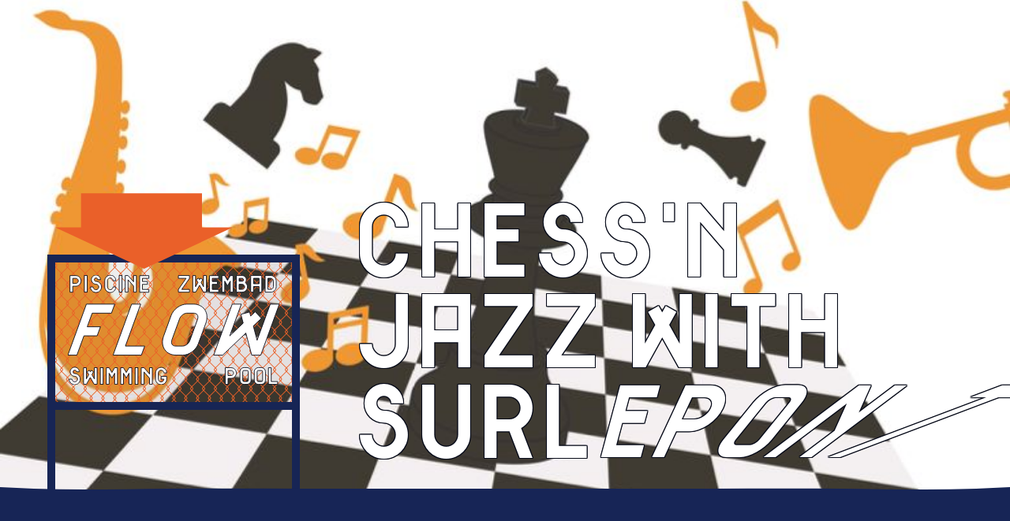

--- FILE ---
content_type: text/html; charset=UTF-8
request_url: https://flow.brussels/en/events/chess-n-jazz-with-surlepont
body_size: 6392
content:
<!DOCTYPE html>
<html lang="en">

<head>
  <meta charset="utf-8">
  <meta http-equiv="X-UA-Compatible" content="IE=edge">
  <meta name="viewport" content="width=device-width, initial-scale=1">
  <title>Chess&#039;n Jazz with Surlepont - FLOW</title>
  <meta name="description" content="CHESS&#039;N JAZZ on the Pierre Marchant Bridge organized by our friends of @surlepont.brussels organize on the same.Open Blitz Chess (3 min + 2 sec) &amp;amp; Free Blitz Jazzwith:Clara...">
  <meta name="apple-mobile-web-app-capable" content="yes">
  <meta name="apple-mobile-web-app-title" content="flow">
  <meta name="application-name" content="flow">
  <meta name="msapplication-TileColor" content="#ffffff">
  <meta property="og:title" content="Chess&#039;n Jazz with Surlepont - FLOW">
  <meta property="og:description" content="CHESS&#039;N JAZZ on the Pierre Marchant Bridge organized by our friends of @surlepont.brussels organize on the same.Open Blitz Chess (3 min + 2 sec) &amp;amp; Free Blitz Jazzwith:Clara...">
  <meta property="og:image" content="https://flow.brussels/img/b0cd1001-a5e6-4f74-991d-5a730c14d66e/bildschirmfoto-2023-09-01-um-160707.png?fm=jpg&amp;q=80&amp;fit=max&amp;crop=786%2C1006%2C0%2C0&amp;w=600">
  <meta property="og:url" content="https://flow.brussels/en/events/chess-n-jazz-with-surlepont">
  <link rel="apple-touch-icon" sizes="180x180" href="/apple-touch-icon.png">
  <link rel="icon" type="image/png" sizes="32x32" href="/favicon-32x32.png">
  <link rel="icon" type="image/png" sizes="16x16" href="/favicon-16x16.png">
  <link rel="manifest" href="/site.webmanifest">
  <!-- Styles -->
    <link href="https://flow.brussels/assets/front/screen.min.css" rel="stylesheet">
  </head>

<body>
  <div class="wrapper wrapper--events">
    <div class="hero" id="hero">
    
  <div class="flickity" id="flickity-hero">
        <figure class="flickity__figure">
      <img
  data-sizes="auto"
  data-src="/img/d8e457b8-0b32-47d0-9c01-c0a1a6c71120/bildschirmfoto-2023-09-01-um-161320.png?fm=jpg&amp;q=80&amp;fit=max&amp;w=600"
  data-srcset="/img/d8e457b8-0b32-47d0-9c01-c0a1a6c71120/bildschirmfoto-2023-09-01-um-161320.png?fm=jpg&amp;q=80&amp;fit=max&amp;w=600 600w,
  /img/d8e457b8-0b32-47d0-9c01-c0a1a6c71120/bildschirmfoto-2023-09-01-um-161320.png?fm=jpg&amp;q=80&amp;fit=max&amp;w=1000 1000w,
  /img/d8e457b8-0b32-47d0-9c01-c0a1a6c71120/bildschirmfoto-2023-09-01-um-161320.png?fm=jpg&amp;q=80&amp;fit=max&amp;w=2000 2000w"
  alt="Bildschirmfoto 2023 09 01 Um 1607 07"
  class="image-lazy lazyload"
/>
    </figure>
      </div>
  
  
  
    <div class="hero__inner">
    <div class="hero__col hero__col--panel">
      <a href="https://flow.brussels/en ">
        <div class="panel">
    <div class="panel__frame">
        <svg class="panel__logo" xmlns="http://www.w3.org/2000/svg" viewBox="0 0 453.6 235">
            <g id="Calque_2" data-name="Calque 2">
                <g id="Calque_2-2" data-name="Calque 2">
                    <path class="cls-1"
                        d="M269.4,62.3H255.2c-13.9,0-28.7,10.7-33.7,24.4l-16.2,44.5c-3.8,10.5-2.9,21.1,2.6,28.9,5.2,7.4,14,11.6,24.1,11.6h14.2c13.9,0,28.7-10.7,33.6-24.4l16.3-44.5c3.8-10.5,2.9-21.1-2.6-28.9C288.3,66.5,279.5,62.3,269.4,62.3Zm8.4,33.9-16.2,44.5c-2.2,6.1-9.5,11.6-15.4,11.6H232c-2.7,0-6.3-.6-8.2-3.3s-1.9-6.7-.2-11.2l16.2-44.5c2.2-6.1,9.5-11.6,15.4-11.6h14.2c2.7,0,6.3.6,8.2,3.3S279.5,91.7,277.8,96.2Z" />
                    <polygon class="cls-1"
                        points="136.8 62.3 97 171.7 157.7 171.7 164.8 152.3 123.4 152.3 156.2 62.3 136.8 62.3" />
                    <polygon class="cls-1"
                        points="41.56 110.9 52.2 81.7 93.5 81.7 100.6 62.3 39.8 62.3 0 171.7 19.4 171.7 34.49 130.3 62.8 130.3 69.9 110.9 41.56 110.9" />
                    <polygon class="cls-1"
                        points="413.8 171.7 453.6 62.3 434.2 62.3 405.94 139.78 397.83 109.22 415.15 92.79 401.8 78.72 392.16 87.86 389.86 79.23 371.11 84.21 376.12 103.08 347.23 130.49 372.1 62.3 352.6 62.3 312.8 171.7 332.2 171.7 332.31 171.39 381.8 124.44 394.33 171.62 394.3 171.7 413.8 171.7" />
                    <path class="cls-1"
                        d="M10.5,23.9h6.4a11.17,11.17,0,0,0,4.4-.9,11.6,11.6,0,0,0,3.6-2.5,10.14,10.14,0,0,0,2.5-3.6,11.21,11.21,0,0,0,0-8.8,11.6,11.6,0,0,0-2.5-3.6A10.14,10.14,0,0,0,21.3,2a10.82,10.82,0,0,0-4.4-.9H4.5V36.7h6ZM10.5,7h6.4a5.22,5.22,0,0,1,2.1.4,5.67,5.67,0,0,1,1.8,1.2A5.23,5.23,0,0,1,22,10.3a5.7,5.7,0,0,1,.4,2.2,4.92,4.92,0,0,1-.4,2.1,4.82,4.82,0,0,1-1.2,1.7A7.07,7.07,0,0,1,19,17.5a7.79,7.79,0,0,1-2.1.4H10.5Z" />
                    <rect class="cls-1" x="35.4" y="1" width="6" height="35.6" />
                    <path class="cls-1"
                        d="M64.5,29.7A5.86,5.86,0,0,1,62.6,31,5.54,5.54,0,0,1,58,31a6.41,6.41,0,0,1-1.9-1.3,5.86,5.86,0,0,1-1.3-1.9,9.48,9.48,0,0,1-.5-2.3h-6a11.86,11.86,0,0,0,1,4.6,12.81,12.81,0,0,0,2.6,3.8,12.25,12.25,0,0,0,3.8,2.6,12.21,12.21,0,0,0,9.2,0,12.81,12.81,0,0,0,3.8-2.6,12.25,12.25,0,0,0,2.6-3.8,12.21,12.21,0,0,0,0-9.2,12.81,12.81,0,0,0-2.6-3.8,12.25,12.25,0,0,0-3.8-2.6,10.3,10.3,0,0,0-4.6-1,3.68,3.68,0,0,1-2.6-6.3A3.7,3.7,0,0,1,64,9.8h6A9.57,9.57,0,0,0,69.2,6a11.29,11.29,0,0,0-2.1-3.1,8.13,8.13,0,0,0-3-2.1A8.12,8.12,0,0,0,60.3,0a9.57,9.57,0,0,0-3.8.8,9.45,9.45,0,0,0-3.1,2.1A11.29,11.29,0,0,0,51.3,6a8.38,8.38,0,0,0-.8,3.8,9.21,9.21,0,0,0,.8,3.8,10.19,10.19,0,0,0,2.1,3,9.45,9.45,0,0,0,3.1,2.1,8.38,8.38,0,0,0,3.8.8,5.93,5.93,0,0,1,2.3.5,6.41,6.41,0,0,1,1.9,1.3,5.86,5.86,0,0,1,1.3,1.9,5.54,5.54,0,0,1,0,4.6A6.41,6.41,0,0,1,64.5,29.7Z" />
                    <path class="cls-1"
                        d="M82.7,33.8a11.19,11.19,0,0,0,3.8,2.6,12.16,12.16,0,0,0,4.6.9,11.79,11.79,0,0,0,4.6-.9,12.81,12.81,0,0,0,3.8-2.6A13.91,13.91,0,0,0,102,30a11.79,11.79,0,0,0,.9-4.6h-6a5.93,5.93,0,0,1-.5,2.3,6.41,6.41,0,0,1-1.3,1.9,5.86,5.86,0,0,1-1.9,1.3,5.54,5.54,0,0,1-4.6,0,6.41,6.41,0,0,1-1.9-1.3,5.86,5.86,0,0,1-1.3-1.9,5.93,5.93,0,0,1-.5-2.3V12.1a5.93,5.93,0,0,1,.5-2.3,6.41,6.41,0,0,1,1.3-1.9,5.86,5.86,0,0,1,1.9-1.3,5.54,5.54,0,0,1,4.6,0,6.41,6.41,0,0,1,1.9,1.3,5.86,5.86,0,0,1,1.3,1.9,5.93,5.93,0,0,1,.5,2.3h6a12.16,12.16,0,0,0-.9-4.6,10.94,10.94,0,0,0-2.5-3.8,12.25,12.25,0,0,0-3.8-2.6A11.79,11.79,0,0,0,91.1.2a12.16,12.16,0,0,0-4.6.9,12.81,12.81,0,0,0-3.8,2.6,13.91,13.91,0,0,0-2.5,3.8,10.3,10.3,0,0,0-1,4.6V25.4a11.86,11.86,0,0,0,1,4.6A10.94,10.94,0,0,0,82.7,33.8Z" />
                    <rect class="cls-1" x="110.1" y="1" width="6" height="35.6" />
                    <polygon class="cls-1"
                        points="129.1 10 141 23.5 141 36.6 147 36.6 147 1 141 1 141 14.5 129.1 1 123.1 1 123.1 36.6 129.1 36.6 129.1 10" />
                    <polygon class="cls-1"
                        points="173.7 30.8 159.9 30.8 159.9 19.8 170.8 19.8 170.8 13.8 159.9 13.8 159.9 7 173.7 7 173.7 1.2 154 1.2 154 36.8 173.7 36.8 173.7 30.8" />
                    <polygon class="cls-1"
                        points="260.9 30.7 244.3 30.7 260.9 7 260.9 1 237.1 1 237.1 7 253.7 7 237.1 30.7 237.1 36.7 260.9 36.7 260.9 30.7" />
                    <polygon class="cls-1"
                        points="282.5 21.9 290.8 36.5 297 36.5 297 0.9 291 0.9 291 25 285.8 15.8 289.4 9.5 284.2 6.6 282.4 9.8 280.6 6.6 275.4 9.6 279 15.9 273.9 25 273.9 1 267.9 1 267.9 36.5 274.3 36.5 282.5 21.9" />
                    <polygon class="cls-1"
                        points="323.6 30.8 309.8 30.8 309.8 19.8 320.7 19.8 320.7 13.8 309.8 13.8 309.8 7 323.5 7 323.5 1.2 303.8 1.2 303.8 36.8 323.6 36.8 323.6 30.8" />
                    <polygon class="cls-1"
                        points="336.5 12.9 342.5 23.2 348.4 12.9 348.4 36.6 354.4 36.6 354.4 1.1 348.4 1.1 342.5 11.4 336.5 1.1 330.5 1.1 330.5 36.7 336.5 36.7 336.5 12.9" />
                    <path class="cls-1"
                        d="M378.2,35.7a13.57,13.57,0,0,0,3.6-2.5,10.14,10.14,0,0,0,2.5-3.6,10.82,10.82,0,0,0,.9-4.4,10.3,10.3,0,0,0-1.3-5.2,11.62,11.62,0,0,0-3.3-4,9.48,9.48,0,0,0,1.7-2.7,8.81,8.81,0,0,0,.6-3.3,8.42,8.42,0,0,0-.7-3.5,10,10,0,0,0-2-2.9,9.72,9.72,0,0,0-2.9-1.9,8.42,8.42,0,0,0-3.5-.7H361.4V36.6h12.4A11.17,11.17,0,0,0,378.2,35.7ZM367.4,7h6.4a2.94,2.94,0,0,1,2.2.9,2.79,2.79,0,0,1,.9,2.2,3.07,3.07,0,0,1-3.1,3.1h-6.4Zm-.1,23.6V19.7h6.4a5.22,5.22,0,0,1,2.1.4,5.52,5.52,0,0,1,3,3,4,4,0,0,1,.4,2.1,4.92,4.92,0,0,1-.4,2.1,4.82,4.82,0,0,1-1.2,1.7,7.07,7.07,0,0,1-1.8,1.2,5.22,5.22,0,0,1-2.1.4Z" />
                    <path class="cls-1" d="M398.2,24.5h11.9V36.6H416V1H392.2V36.6h6Zm.1-17.6h11.9V18.6H398.3Z" />
                    <path class="cls-1"
                        d="M439.7,35.7a12.81,12.81,0,0,0,3.8-2.6,13.91,13.91,0,0,0,2.5-3.8,11.79,11.79,0,0,0,.9-4.6V12.8a11.79,11.79,0,0,0-.9-4.6,10.94,10.94,0,0,0-2.5-3.8,13.91,13.91,0,0,0-3.8-2.5,11.79,11.79,0,0,0-4.6-.9H423.2V36.6h11.9A10.5,10.5,0,0,0,439.7,35.7ZM429,30.6V6.9h6a5.93,5.93,0,0,1,2.3.5,6.41,6.41,0,0,1,1.9,1.3,5.86,5.86,0,0,1,1.3,1.9,5.93,5.93,0,0,1,.5,2.3V24.6a5.93,5.93,0,0,1-.5,2.3,6.41,6.41,0,0,1-1.3,1.9,5.86,5.86,0,0,1-1.9,1.3,5.93,5.93,0,0,1-2.3.5Z" />
                    <path class="cls-1"
                        d="M23.2,214.8a16.67,16.67,0,0,0-3.8-2.5,10.3,10.3,0,0,0-4.6-1,3.7,3.7,0,0,1,0-7.4,3.46,3.46,0,0,1,2.6.9,3.63,3.63,0,0,1,1.1,2.6h6a9.57,9.57,0,0,0-.8-3.8,9.19,9.19,0,0,0-2-3.1,9.45,9.45,0,0,0-3.1-2.1,8.38,8.38,0,0,0-3.8-.8,9.57,9.57,0,0,0-3.8.8,9.45,9.45,0,0,0-3.1,2.1,11.29,11.29,0,0,0-2.1,3.1,8.38,8.38,0,0,0-.8,3.8,9.57,9.57,0,0,0,.8,3.8,9.45,9.45,0,0,0,2.1,3.1,11,11,0,0,0,3.1,2,8.38,8.38,0,0,0,3.8.8,5.93,5.93,0,0,1,2.3.5,6.41,6.41,0,0,1,1.9,1.3,5.86,5.86,0,0,1,1.3,1.9,5.54,5.54,0,0,1,0,4.6,6.25,6.25,0,0,1-3.2,3.2,5.93,5.93,0,0,1-2.3.5,5.93,5.93,0,0,1-2.3-.5,6.41,6.41,0,0,1-1.9-1.3,5.86,5.86,0,0,1-1.3-1.9,4.31,4.31,0,0,1-.4-2.2h-6a10.5,10.5,0,0,0,.9,4.6,11.64,11.64,0,0,0,2.6,3.8,12.55,12.55,0,0,0,3.8,2.5,11.79,11.79,0,0,0,4.6.9,11.79,11.79,0,0,0,4.6-.9,10.94,10.94,0,0,0,3.8-2.5,13.91,13.91,0,0,0,2.5-3.8,11.79,11.79,0,0,0,.9-4.6,12.16,12.16,0,0,0-.9-4.6A10.94,10.94,0,0,0,23.2,214.8Z" />
                    <polygon class="cls-1"
                        points="56.8 222.7 51.6 213.5 55.2 207.2 50 204.3 48.2 207.5 46.4 204.3 41.2 207.3 44.8 213.6 39.7 222.7 39.7 198.7 33.7 198.7 33.7 234.2 39.9 234.2 48.1 219.6 56.4 234.2 62.8 234.2 62.8 198.6 56.8 198.6 56.8 222.7" />
                    <rect class="cls-1" x="69.6" y="198.7" width="6" height="35.6" />
                    <polygon class="cls-1"
                        points="94.5 209 88.5 198.7 82.5 198.7 82.5 234.3 88.5 234.3 88.5 210.5 94.5 220.8 100.4 210.5 100.4 234.3 106.4 234.3 106.4 198.7 100.4 198.7 94.5 209" />
                    <polygon class="cls-1"
                        points="125.3 209 119.3 198.7 113.3 198.7 113.3 234.3 119.3 234.3 119.3 210.5 125.3 220.8 131.2 210.5 131.2 234.3 137.2 234.3 137.2 198.7 131.2 198.7 125.3 209" />
                    <rect class="cls-1" x="144.3" y="198.7" width="6" height="35.6" />
                    <polygon class="cls-1"
                        points="175.2 212.2 163.3 198.7 157.3 198.7 157.3 234.3 163.3 234.3 163.3 207.7 175.2 221.2 175.2 234.3 181.2 234.3 181.2 198.7 175.2 198.7 175.2 212.2" />
                    <path class="cls-1"
                        d="M194.5,207.6a6.41,6.41,0,0,1,1.3-1.9,5.86,5.86,0,0,1,1.9-1.3,5.54,5.54,0,0,1,4.6,0,6.41,6.41,0,0,1,1.9,1.3,5.86,5.86,0,0,1,1.3,1.9,5.93,5.93,0,0,1,.5,2.3h6a10.5,10.5,0,0,0-.9-4.6,12.81,12.81,0,0,0-2.6-3.8,13.91,13.91,0,0,0-3.8-2.5,10.3,10.3,0,0,0-4.6-1,11.86,11.86,0,0,0-4.6,1,10.94,10.94,0,0,0-3.8,2.5,11.19,11.19,0,0,0-2.6,3.8,10.3,10.3,0,0,0-1,4.6v13.3a11.86,11.86,0,0,0,1,4.6,11.64,11.64,0,0,0,2.6,3.8,12.55,12.55,0,0,0,3.8,2.5,12.21,12.21,0,0,0,9.2,0,10.94,10.94,0,0,0,3.8-2.5,12.25,12.25,0,0,0,2.6-3.8,11.79,11.79,0,0,0,.9-4.6v-6H200.1v6H206a5.93,5.93,0,0,1-.5,2.3,6.41,6.41,0,0,1-1.3,1.9,5.86,5.86,0,0,1-1.9,1.3,5.54,5.54,0,0,1-4.6,0,6.41,6.41,0,0,1-1.9-1.3,5.86,5.86,0,0,1-1.3-1.9,5.93,5.93,0,0,1-.5-2.3V209.9A5.93,5.93,0,0,1,194.5,207.6Z" />
                    <path class="cls-1"
                        d="M358,202.1a10.14,10.14,0,0,0-3.6-2.5,10.82,10.82,0,0,0-4.4-.9H337.6v35.6h6V221.5H350a11.17,11.17,0,0,0,4.4-.9,15.41,15.41,0,0,0,3.6-2.5,10.14,10.14,0,0,0,2.5-3.6,10.82,10.82,0,0,0,.9-4.4,11.17,11.17,0,0,0-.9-4.4A11.6,11.6,0,0,0,358,202.1Zm-2.9,10.1a4.82,4.82,0,0,1-1.2,1.7,7.07,7.07,0,0,1-1.8,1.2,6.48,6.48,0,0,1-2.1.5h-6.4V204.7H350a5.22,5.22,0,0,1,2.1.4,5.67,5.67,0,0,1,1.8,1.2,5.23,5.23,0,0,1,1.2,1.7,4.64,4.64,0,0,1,.4,2.1A4.92,4.92,0,0,1,355.1,212.2Z" />
                    <path class="cls-1"
                        d="M384.3,198.5h-6.5a8.71,8.71,0,0,0-8.7,8.7v18.4a8.71,8.71,0,0,0,8.7,8.7h6.5a8.71,8.71,0,0,0,8.7-8.7V207.2A8.71,8.71,0,0,0,384.3,198.5Zm2.7,27.2a2.69,2.69,0,0,1-2.7,2.7h-6.5a2.69,2.69,0,0,1-2.7-2.7V207.3a2.69,2.69,0,0,1,2.7-2.7h6.5a2.69,2.69,0,0,1,2.7,2.7Z" />
                    <path class="cls-1"
                        d="M415.1,198.5h-6.5a8.71,8.71,0,0,0-8.7,8.7v18.4a8.71,8.71,0,0,0,8.7,8.7h6.5a8.71,8.71,0,0,0,8.7-8.7V207.2A8.71,8.71,0,0,0,415.1,198.5Zm2.7,27.2a2.69,2.69,0,0,1-2.7,2.7h-6.5a2.69,2.69,0,0,1-2.7-2.7V207.3a2.75,2.75,0,0,1,2.7-2.7h6.5a2.69,2.69,0,0,1,2.7,2.7Z" />
                    <polygon class="cls-1"
                        points="436.2 198.7 430.2 198.7 430.2 234.3 449.9 234.3 450 228.4 436.2 228.4 436.2 198.7" />
                </g>
            </g>
        </svg>
        <svg class="panel__arrow" viewBox="0 0 261 112" fill="none" xmlns="http://www.w3.org/2000/svg">
            <path d="M37.9101 50.6456H0L130.69 112L260.881 50.6456H215.738V0.265087H37.9101V50.6456Z" />
        </svg>
    </div>
    <div class="panel__foot"></div>
</div>      </a>
    </div>
    <div class="hero__col hero__col--title">
      <h1 class="hero__title">Chess&#039;n Jazz with Surlepont</h1>
    </div>
  </div>
  <canvas resize="true" hidpi="off" id="flow_canvas" class="hero__canvas"></canvas>
</div><main class="main">
    <header class="header">
    <div class="header__inner">
        <div class="header__col">
            <nav class="nav-lang" aria-labelledby="langagemenulabel">
    <h2 id="langagemenulabel" class="visuallyhidden">Language Menu</h2>
    <ul class="nav-lang__list">
            <li class="nav-lang__item">
        <a href="https://flow.brussels/en/lang/fr" role="languagemenuitem" class="nav-lang__link ">fr</a>
      </li>
            <li class="nav-lang__item">
        <a href="https://flow.brussels/en/lang/nl" role="languagemenuitem" class="nav-lang__link ">nl</a>
      </li>
            <li class="nav-lang__item">
        <a href="https://flow.brussels/en/lang/en" role="languagemenuitem" class="nav-lang__link  active ">en</a>
      </li>
          </ul>
</nav>
        </div>
        <div class="header__col">
            <button class="menu__btn-open" id="menubutton" aria-haspopup="true" aria-controls="menu">
                <div class="menu__btn-open__icon">
                    <div></div>
                    <div></div>
                    <div></div>
                </div>
                <div class="menu__btn-open__text">MENU</div>
            </button>
        </div>
    </div>
</header>    <div class="menu" id="menu" role="menu" aria-labelledby="menubutton">
    <div class="menu__header">
        <div class="menu__header__inner">
            <div class="menu__header__col">
                <nav class="nav-lang" aria-labelledby="langagemenulabel">
    <h2 id="langagemenulabel" class="visuallyhidden">Language Menu</h2>
    <ul class="nav-lang__list">
            <li class="nav-lang__item">
        <a href="https://flow.brussels/en/lang/fr" role="languagemenuitem" class="nav-lang__link ">fr</a>
      </li>
            <li class="nav-lang__item">
        <a href="https://flow.brussels/en/lang/nl" role="languagemenuitem" class="nav-lang__link ">nl</a>
      </li>
            <li class="nav-lang__item">
        <a href="https://flow.brussels/en/lang/en" role="languagemenuitem" class="nav-lang__link  active ">en</a>
      </li>
          </ul>
</nav>
            </div>
            <div class="menu__header__col">
                <button class="menu__btn-close" aria-controls="menu">
                    <div class="menu__btn-close__icon">
                        <div></div>
                        <div></div>
                    </div>
                    <div class="menu__btn-close__text visuallyhidden">CLOSE</div>
                </button>
            </div>
        </div>
    </div>
    <div class="menu__body">
        <div class="menu__body__inner">
            <div class="menu__body__col menu__body__col--nav">
                <nav class="nav" aria-labelledby="mainmenulabel">
        <h2 id="mainmenulabel" class="visuallyhidden">Main Menu</h2>
        <ul class="nav__list">
                <li class="nav__item"><a href="https://flow.brussels/en" class="nav__link" role="mainmenuitem">Welcome</a></li>
                                <li class="nav__item"><a href="https://flow.brussels/en/booking" class="nav__link" role="mainmenuitem">Swimming at FLOW</a></li>
                                                <li class="nav__item"><a href="https://flow.brussels/en/rules" class="nav__link" role="mainmenuitem">Rules</a></li>
                                                                        </ul>
</nav>            </div>
            <div class="menu__body__col menu__body__col--article">
                <section class="section section--page">
    <h2 class="section__subtitle">FLOW facts</h2>
    <div class="section__body">
        <article class="body">
            <h3><strong>Reservations</strong></h3><p>▶︎ <a href="https://pretix.eu/flow/flowchaud/" rel="noopener noreferrer" target="_blank">Swimming, aquagym, sauna sessions</a></p><h3><strong>When</strong></h3><p>Until 1 June 2025<strong><br></strong>▶︎ <a href="https://pretix.eu/flow/flowchaud/" rel="noopener noreferrer" target="_blank">Check the opening hours</a></p><h3><strong>Where</strong></h3><p>Pont Pierre Marchant / Digue du Canal, Anderlecht (<a href="https://goo.gl/maps/1Xn15Vv5q5zGABSP6" rel="noopener noreferrer" target="_blank">Google Maps</a> - <a href="https://www.openstreetmap.org/way/948381984" rel="noopener noreferrer" target="_blank">OpenStreetMap</a>)<strong><br></strong></p><h3><strong>How to get there</strong></h3><p>By metro 1&amp;5 (Saint Guidon), bus 78 (Petite Île) or by bicycle</p><p><br></p><h3><strong>Questions?</strong></h3><p><a href="mailto:flow@flow.brussels" rel="noopener noreferrer">flow@flow.brussels</a></p>
        </article>
    </div>
</section>            </div>
        </div>
    </div>
</div>    <div class="main__inner">
        <div class="main__col main__col--aside">
            <section class="section book-btn en">
    <a class="book-btn__link" href="https://pretix.eu/flow/flowchaud/">
        <svg class="book-btn__icon" viewBox="0 0 261 112" fill="none" xmlns="http://www.w3.org/2000/svg">
            <path d="M37.9101 50.6456H0L130.69 112L260.881 50.6456H215.738V0.265087H37.9101V50.6456Z" />
        </svg>
        <div class="book-btn__text">
            
        </div>
    </a>
</section>            <section class="section section--page section--page-footer">
    <h2 class="section__subtitle">FLOW facts</h2>
    <div class="section__body">
        <article class="body">
            <h3><strong>Reservations</strong></h3><p>▶︎ <a href="https://pretix.eu/flow/flowchaud/" rel="noopener noreferrer" target="_blank">Swimming, aquagym, sauna sessions</a></p><h3><strong>When</strong></h3><p>Until 1 June 2025<strong><br></strong>▶︎ <a href="https://pretix.eu/flow/flowchaud/" rel="noopener noreferrer" target="_blank">Check the opening hours</a></p><h3><strong>Where</strong></h3><p>Pont Pierre Marchant / Digue du Canal, Anderlecht (<a href="https://goo.gl/maps/1Xn15Vv5q5zGABSP6" rel="noopener noreferrer" target="_blank">Google Maps</a> - <a href="https://www.openstreetmap.org/way/948381984" rel="noopener noreferrer" target="_blank">OpenStreetMap</a>)<strong><br></strong></p><h3><strong>How to get there</strong></h3><p>By metro 1&amp;5 (Saint Guidon), bus 78 (Petite Île) or by bicycle</p><p><br></p><h3><strong>Questions?</strong></h3><p><a href="mailto:flow@flow.brussels" rel="noopener noreferrer">flow@flow.brussels</a></p>
        </article>
    </div>
</section>        </div>
        <div class="main__col main__col--main">
            <section class="section">
                <h1 class="section__title section__title--mobile">Chess&#039;n Jazz with Surlepont</h1>
                <h2 class="section__subtitle">
                    Sep 3, 2023
                    
                                        <br />14:30 – 19:00                </h2>
                <div class=" section__body">

                    <article class="body">

                        <p>CHESS'N JAZZ on the Pierre Marchant Bridge organized by our friends of <a href="https://www.instagram.com/surlepont.brussels/" rel="noopener noreferrer" target="_blank">@surlepont.brussels</a> organize on the same.</p><p>Open Blitz Chess (3 min + 2 sec) &amp; Free Blitz Jazz</p><p>with:<br>Clara Lévy (violin)<br>Nate Wooley (trumpet)<br>Frans Van Isacker (sax)<br>Stan Maris (accordion)<br>Ingebrigt Håker Flaten (bass)<br>Teun Verbruggen (drums)</p><p>See you on the bridge for music and mental exercises, and at FLOW for swimming, drinks and snacks! Reserve your swim in time, weather will be great ☀️!</p><p>See you, splish splash!</p><p>Free</p><p><br></p>
                    </article>
                    
                                        <div class="event__btn"><a href="https://www.facebook.com/events/1712494675931875">&rarr; More info</a></div>
                                    </div>
                <div class="body">
                                        <a href="https://flow.brussels/en/events">All events</a>
                                    </div>
            </section>
            <section class="section book-btn en">
    <a class="book-btn__link" href="https://pretix.eu/flow/flowchaud/">
        <svg class="book-btn__icon" viewBox="0 0 261 112" fill="none" xmlns="http://www.w3.org/2000/svg">
            <path d="M37.9101 50.6456H0L130.69 112L260.881 50.6456H215.738V0.265087H37.9101V50.6456Z" />
        </svg>
        <div class="book-btn__text">
            
        </div>
    </a>
</section>            <section class="section section--page section--page-footer">
    <h2 class="section__subtitle">FLOW facts</h2>
    <div class="section__body">
        <article class="body">
            <h3><strong>Reservations</strong></h3><p>▶︎ <a href="https://pretix.eu/flow/flowchaud/" rel="noopener noreferrer" target="_blank">Swimming, aquagym, sauna sessions</a></p><h3><strong>When</strong></h3><p>Until 1 June 2025<strong><br></strong>▶︎ <a href="https://pretix.eu/flow/flowchaud/" rel="noopener noreferrer" target="_blank">Check the opening hours</a></p><h3><strong>Where</strong></h3><p>Pont Pierre Marchant / Digue du Canal, Anderlecht (<a href="https://goo.gl/maps/1Xn15Vv5q5zGABSP6" rel="noopener noreferrer" target="_blank">Google Maps</a> - <a href="https://www.openstreetmap.org/way/948381984" rel="noopener noreferrer" target="_blank">OpenStreetMap</a>)<strong><br></strong></p><h3><strong>How to get there</strong></h3><p>By metro 1&amp;5 (Saint Guidon), bus 78 (Petite Île) or by bicycle</p><p><br></p><h3><strong>Questions?</strong></h3><p><a href="mailto:flow@flow.brussels" rel="noopener noreferrer">flow@flow.brussels</a></p>
        </article>
    </div>
</section>            <footer class="section footer" id="footer">
  <div class="footer__inner">
    <div class="footer__credits body">
      <p><br></p><p><br></p><p><br></p><p>FLOW is a swimming pool project by <a href="https://www.pooliscool.org" rel="noopener noreferrer" target="_blank">POOL IS COOL</a> in collaboration with <a href="https://www.damagedgoods.be/en/decoratelier" rel="noopener noreferrer" target="_blank">Decoratelier</a>, <a href="https://www.art2work.be" rel="noopener noreferrer" target="_blank">Art2Work</a>, <a href="http://www.fixbrussel.be" rel="noopener noreferrer" target="_blank">FIX</a>, <a href="https://ecoworks.be" rel="noopener noreferrer" target="_blank">Ecoworks</a> en <a href="https://speculoos.com" rel="noopener noreferrer" target="_blank">Spec uloos</a> + <a href="http://variable.club" rel="noopener noreferrer" target="_blank">Variable</a>, with cultural programs by <a href="https://www.zinnema.be" rel="noopener noreferrer" target="_blank">Zinnema</a>, <a href="https://galeries.be" rel="noopener noreferrer" target="_blank">Cinema Galeries</a>, <a href="https://kioskradio.com/" rel="noopener noreferrer" target="_blank">Kiosk Radio</a>, <a href="https://app.piknikelektronik.com/secret" rel="noopener noreferrer" target="_blank">Piknik Elektronik</a>, Safa, Club55, and many more...</p><p><br></p><p>FLOW is supported by the Brussels Government, the Flemish Government, the VGC, the Commune of Anderlecht, Bruxelles Environnement, Bruxelles Mobilité, urban.brussels, the Port of Brussels and the sponsors Quartier Biestebroeck asbland Rotary Brussels.</p><p><a href="https://www.pooliscool.org/event-content/2021/7/1/flow#partnerquotes-en" rel="noopener noreferrer" target="_blank">Click here to learn about the intentions of partners and supporters.</a></p>
    </div>
    <ul class="footer__partners">
        
        <li>
        <img src="/img/8e8d0f64-cb43-459b-8c24-b179f9f96f53/03-logotype-2-white.png" class="regular" alt="Be Brussels">
    </li>
            
        <li>
        <img src="/img/bc79c2bd-2ce9-4188-98f7-056a54375552/logo-n-sport-rgb-horizontaal.jpg" class="hor" alt="SPORTNBRUSSEL">
    </li>
            
        <li>
        <img src="/img/c608f5c1-e344-43ac-ae06-80d94c5f9cb8/logo-vlaanderen-verbeelding-werkt-vol-zwart.png" class="hor" alt="VLAANDEREN">
    </li>
            
        <li>
        <img src="/img/49a23e2a-c9e9-42c2-9d50-a6713e373486/leefmilieu-green.png" class="hor" alt="LEEFMILIEU">
    </li>
            
        <li>
        <img src="/img/9e63d56c-46d5-47ab-8e17-1d5c33e245a7/image001.png" class="hor" alt="BRUSSELS-MOBILITY">
    </li>
            
        <li>
        <img src="/img/b0151d87-ef73-4237-9f98-2a9b3352d6a4/logo-l-blanc.png" class="regular" alt="URBAN">
    </li>
            
        <li>
        <img src="/img/19a6e536-7108-4ba3-b6e8-2c482838c270/04-anderlecht-logo.png" class="regular" alt="Anderlecht">
    </li>
            
        <li>
        <img src="/img/8b291978-6e27-4ac2-9581-f2aad1ba7353/00-pic-logo-white.png" class="hor" alt="Pool is Cool">
    </li>
        </ul>
  </div>
</footer>        </div>
    </div>
</main>
          <script src="https://flow.brussels/assets/front/scripts.min.js"></script>
      <script type="text/paperscript" src="https://flow.brussels/paper.js" canvas="flow_canvas"></script>
        <script type="text/javascript" src="https://flow.brussels/node_modules/paper/dist/paper-full.min.js"></script>
  </div>
</body>
</html>


--- FILE ---
content_type: text/css
request_url: https://flow.brussels/assets/front/screen.min.css
body_size: 4803
content:
@charset "UTF-8";a,button{color:inherit}article,aside,details,figcaption,figure,footer,header,hgroup,img,menu,nav,section,summary{display:block}.body ol,.body ul,.flickity-page-dots,.menu .nav-lang__list,.menu .nav__list,.nav-lang__list{list-style:none}*,:after,:before{box-sizing:border-box}a,abbr,acronym,address,applet,article,aside,audio,b,big,blockquote,body,canvas,caption,center,cite,code,dd,del,details,dfn,div,dl,dt,em,embed,fieldset,figcaption,figure,footer,form,h1,h2,h3,h4,h5,h6,header,hgroup,html,i,iframe,img,ins,kbd,label,legend,li,mark,menu,nav,object,ol,output,p,pre,q,ruby,s,samp,section,small,span,strike,strong,sub,summary,sup,table,tbody,td,tfoot,th,thead,time,tr,tt,u,ul,var,video{margin:0;padding:0;border:0;font:inherit;font-size:100%;vertical-align:baseline}table{border-collapse:collapse;border-spacing:0}caption,td,th{text-align:left;font-weight:400;vertical-align:middle}blockquote,q{quotes:none}blockquote:after,blockquote:before,q:after,q:before{content:"";content:none}a img{border:none}button,input{line-height:normal}button,input,select,textarea{font-size:100%;margin:0;vertical-align:baseline}button,input[type=button],input[type=reset],input[type=submit]{cursor:pointer}button::-moz-focus-inner,input::-moz-focus-inner{border:0;padding:0}textarea{overflow:auto;vertical-align:top;resize:vertical}a{text-decoration:none}button{background:0 0;border:none;padding:0;font:inherit}@font-face{font-family:alfphabet-iii;src:url(fonts/alfphabet-III.otf) format("opentype");font-weight:400;font-style:normal}@font-face{font-family:alfphabet-i;src:url(fonts/Alfphabet-IFlowDivingWeb.otf) format("opentype");font-weight:400;font-style:normal}@font-face{font-family:alfphabet-i;src:url(fonts/alfphabet-I-flow-oblique.otf) format("opentype");font-weight:400;font-style:italic}body{font-family:alfphabet-iii,-apple-system,BlinkMacSystemFont,"Segoe UI",Roboto,Oxygen-Sans,Ubuntu,Cantarell,"Helvetica Neue",sans-serif}.body h2,.body h3,.body h4,.body ol li:before,.body ul li:before,.book-btn,.event__btn,.event__infos,.event__title,.header,.hero__title,.menu .nav,.menu__header,.rule__title,.section__intro,.section__subtitle,.section__title,.ts-body-alt,.ts-h1,.ts-h2,.ts-h3,.ts-h4,.ts-hero,.ts-intro,.ts-menu-nav,.ts-nav{font-family:alfphabet-i,-apple-system,BlinkMacSystemFont,"Segoe UI",Roboto,Oxygen-Sans,Ubuntu,Cantarell,"Helvetica Neue",sans-serif;font-weight:400}.body,.ts-body,body{font-size:1.125rem;line-height:1.25;text-shadow:0 -.25px #070b19,.25px -.25px #070b19,.25px 0 #070b19,.25px .25px #070b19,0 .25px #070b19,-.25px -.25px #070b19,-.25px .25px #070b19,-.25px 0 #070b19}.hero__title,.section__intro,.section__title,.ts-h1,.ts-hero,.ts-intro{text-shadow:0 -1px #070b19,1px -1px #070b19,1px 0 #070b19,1px 1px #070b19,0 1px #070b19,-1px -1px #070b19,-1px 1px #070b19,-1px 0 #070b19;text-transform:uppercase}.body a,.ts-bodylink{text-decoration:underline;-webkit-text-decoration-color:#ea6029;text-decoration-color:#ea6029}@media (hover:hover){.body a:hover,.ts-bodylink:hover{color:#ea6029}}.hero__title,.ts-hero{line-height:.9;font-size:10vw}@media (min-width:1440px){.hero__title,.ts-hero{font-size:8vw}}.section__intro,.ts-intro{line-height:.9;font-size:2.5rem}@media (min-width:768px){.section__intro,.ts-intro{font-size:3.75rem}}@media (min-width:1280px){.section__intro,.ts-intro{font-size:4rem}}@media (min-width:1440px){.section__intro,.ts-intro{font-size:5rem}}.section__title,.ts-h1{color:#fff;font-size:2.5rem;line-height:1;background:url(../../assets/front/images/grid-15-orange-05.svg) center;background-size:15px 24px;margin:0 -1.5rem;padding:.75rem 1.5rem}@media (min-width:1024px){.section__title,.ts-h1{margin:0 -1rem;padding:1rem}}.body h2:not(:first-child),.body h3:not(:first-child),.body h4:not(:first-child){margin-top:2rem}@media (min-width:1280px){.section__title,.ts-h1{font-size:3.5rem}}.body h2,.menu .nav,.section__subtitle,.ts-h2,.ts-menu-nav{font-size:2.5rem;line-height:1;text-transform:uppercase}.body h2,.section__subtitle,.ts-h2{text-shadow:0 -.75px #070b19,.75px -.75px #070b19,.75px 0 #070b19,.75px .75px #070b19,0 .75px #070b19,-.75px -.75px #070b19,-.75px .75px #070b19,-.75px 0 #070b19}@media (min-width:1280px){.menu .nav,.ts-menu-nav{font-size:3.5rem}}.body h3,.event__btn,.event__infos,.event__title,.rule__title,.ts-h3{text-transform:uppercase;font-size:1.5rem;line-height:1}.body h4,.ts-h4{text-transform:uppercase;font-size:1.125rem;line-height:1}.header,.menu__header,.ts-nav{text-transform:uppercase;font-size:1.25rem;line-height:1.25}.body figure figcaption,.footer__credits,.ts-footer{font-size:1rem;line-height:1.25}.body{overflow-wrap:break-word;max-width:75ch}.body h2{margin-bottom:.5rem}.body h3{color:#ea6029;margin-bottom:.25rem}.body h4{margin-bottom:.5rem}.body blockquote,.body p,.body ul{margin-bottom:1rem}.body blockquote{position:relative;padding-left:1.5rem}.body blockquote:before{content:"";position:absolute;left:.125rem;width:.5rem;height:100%;background:url(../../assets/front/images/grid-10-orange.svg) center;background-size:5px 8px}.body ul li{position:relative;padding-left:1.5rem;margin-bottom:.25rem}.body ul li:before{content:"✕";position:absolute;left:0;width:1.5rem;color:#ea6029}.body ol{margin-bottom:1rem;counter-reset:my-counter}.body ol li{position:relative;counter-increment:my-counter;padding-left:1.5rem;margin-bottom:.25rem}.body ol li:before{position:absolute;left:0;content:counter(my-counter) ". ";width:1.5rem;color:#ea6029}.body figure{margin-bottom:1rem}.body figure:not(:first-child){margin-top:1rem}.body figure img{width:100%}.body figure figcaption{margin-top:.25rem}.ss01{font-feature-settings:"ss01"}img,object,video{max-width:100%;height:auto}.hero .flickity .flickity-button,.visuallyhidden{display:none}img.image-lazy{width:100%}img.image-lazy:not(.lazyloaded){opacity:0;transition:opacity 1s ease-in-out}img.image-lazy.lazyloaded{opacity:1;transition:opacity 1s ease-in-out}.embed-container{position:relative;padding-bottom:56.25%;height:0;overflow:hidden;max-width:100%}.embed-container embed,.embed-container iframe,.embed-container object{position:absolute;top:0;left:0;width:100%;height:100%}/*! Flickity v2.2.1
https://flickity.metafizzy.co
---------------------------------------------- */.flickity-enabled{position:relative}.flickity-enabled:focus{outline:0}.flickity-viewport{overflow:hidden;position:relative;height:100%}.flickity-slider{position:absolute;width:100%;height:100%}.flickity-enabled.is-draggable{-webkit-tap-highlight-color:transparent;-webkit-user-select:none;-moz-user-select:none;-ms-user-select:none;user-select:none}.flickity-enabled.is-draggable .flickity-viewport{cursor:move;cursor:-webkit-grab;cursor:grab}.flickity-enabled.is-draggable .flickity-viewport.is-pointer-down{cursor:-webkit-grabbing;cursor:grabbing}.flickity-button{position:absolute;background:hsla(0deg,0%,100%,.75);border:none;color:#333}.flickity-button:hover{background:#fff;cursor:pointer}.flickity-button:focus{outline:0;box-shadow:0 0 0 5px #19f}.flickity-button:active{opacity:.6}.flickity-button:disabled{opacity:.3;cursor:auto;pointer-events:none}.flickity-button-icon{fill:currentColor}.flickity-prev-next-button{top:50%;width:44px;height:44px;border-radius:50%;transform:translateY(-50%)}.flickity-prev-next-button.previous{left:10px}.flickity-prev-next-button.next{right:10px}.flickity-rtl .flickity-prev-next-button.previous{left:auto;right:10px}.flickity-rtl .flickity-prev-next-button.next{right:auto;left:10px}.flickity-prev-next-button .flickity-button-icon{position:absolute;left:20%;top:20%;width:60%;height:60%}.flickity-page-dots{width:100%;padding:0;margin:0;text-align:center;line-height:1}.flickity-rtl .flickity-page-dots{direction:rtl}.flickity-page-dots .dot.is-selected{opacity:1}.flickity-enabled.is-fade .flickity-slider>*{pointer-events:none;z-index:0}.flickity-enabled.is-fade .flickity-slider>.is-selected{pointer-events:auto;z-index:1}.hero .flickity,.hero__image{z-index:-1;top:0;width:100%;left:0}.hero{overflow:hidden;position:relative;top:0;left:0;height:75vh}@media (min-width:480px){.hero{height:100vh}}.hero__image{position:fixed;height:75vh;background-color:#172555}@media (min-width:480px){.hero__image{height:100vh}}.hero__image img{width:100%;height:100%;-o-object-fit:cover;object-fit:cover;-o-object-position:top center;object-position:top center}.hero__image:before{content:"";position:absolute;top:0;left:0;background:linear-gradient(to bottom,rgba(0,0,0,0),rgba(0,0,0,.1333333333));width:100%;height:100%}.hero .flickity{position:fixed;height:100%}.hero .flickity .flickity-slider,.hero .flickity .flickity-viewport,.hero .flickity .flickity__figure,.hero .flickity .flickity__figure img{height:100%}.hero .flickity .flickity__figure{width:100%}.hero .flickity .flickity__figure img{width:100%;height:100%;-o-object-fit:cover;object-fit:cover}.hero__inner{height:100%;max-width:80rem;margin:0 auto;padding:0 3rem;display:flex;align-items:flex-end}.hero__col{display:flex;height:100%}.hero__col--panel{width:100%;display:flex;align-items:flex-end}.header__inner,.menu__header__inner{justify-content:space-between;margin-right:auto}@media (min-width:480px){.hero__col--panel{width:66.6666666667%}}.hero__col--title{height:auto;display:none}@media (min-width:1024px){.hero__col--panel{padding-right:2.5rem;width:33.3333333333%}.hero__col--title{display:block;width:66.6666666667%}}.hero__title{z-index:1;padding-bottom:6rem}.hero__canvas{width:100%;height:100%;position:absolute;bottom:0;pointer-events:none}.panel{width:100%;max-height:calc(75vh - 5rem)}@media (min-width:480px){.panel{padding-top:5rem;max-height:calc(100vh - 5rem)}}.panel__frame{position:relative;border:2vw solid #172555;padding:5%;background:url(../../assets/front/images/grid-15-orange.svg),rgba(0,0,0,.0666666667);background-size:15px 24px;background-repeat:repeat;background-position:center}@media (min-width:768px){.panel__frame{border:.5rem solid #172555}}.panel__logo{width:100%;height:100%;fill:#fff;stroke-width:1.5px;stroke:#070b19}.panel__arrow{position:absolute;left:0;width:75%;top:-50%;fill:#ea6029}.panel__foot{border-left:2vw solid #172555;border-right:2vw solid #172555;height:10rem}@media (min-width:768px){.panel__foot{height:15rem;border-left:.5rem solid #172555;border-right:.5rem solid #172555}}.hero--home .hero__col--panel{width:100%}@media (min-width:768px){.hero--home .hero__col--panel{width:66.6666666667%;margin-left:33.3333333333%}.hero--home .panel{padding-right:33.3333333333%}}.menu,.menu__body__col{width:100%}.header__inner,.main__inner,.menu__body__inner,.menu__header__inner{max-width:80rem;margin-left:auto}.header{margin-top:-1.5rem;position:-webkit-sticky;position:sticky;top:-1px;background:#172555;z-index:10}@media (min-width:768px){.header{margin-top:0}}.header__inner{padding:1rem 1.5rem;display:flex}@media (min-width:1024px){.panel__foot{height:10rem}.header__inner{padding:1.5rem 3rem;display:grid;grid-template-columns:1fr 2fr}}.header__col{display:flex}.menu{display:none;z-index:11;position:fixed;top:0;left:0;height:100vh;overflow-y:auto;background:#ea6029}.menu ::-moz-selection{color:#fff;text-shadow:none;background-color:#ef8357}.menu ::selection{color:#fff;text-shadow:none;background-color:#ef8357}.menu.active{display:block}.menu__header{position:-webkit-sticky;position:sticky;top:-1px;background:#ea6029;z-index:10}.menu__header__inner{padding:1rem 1.5rem;display:flex}@media (min-width:1024px){.menu__header{position:initial}.menu__header__inner{padding:1.5rem 3rem}}.menu__header__col{display:flex}.menu__body__inner{margin-right:auto;padding:2.5rem 1.5rem 0;display:flex;flex-wrap:wrap}.menu__body__col--nav{margin-top:1.5rem;margin-bottom:5rem}@media (min-width:1024px){.menu__body__inner{padding:1.5rem 3rem}.menu__body__col{width:50%}.menu__body__col--nav{order:1}}.menu__body__col--article{background:url(../../assets/front/images/grid-15-white-05.svg) center;background-size:15px 24px;padding:1.5rem;margin:0 -1.5rem;width:calc(100% + 3rem)}@media (min-width:1024px){.menu__body__col--article{margin-right:3.5rem;width:calc(50% - 5rem)}}.menu__body__col--article *,.menu__body__col--article .body *{color:#172555;text-shadow:0 -1px #ea6029,1px -1px #ea6029,1px 0 #ea6029,1px 1px #ea6029,0 1px #ea6029,-1px -1px #ea6029,-1px 1px #ea6029,-1px 0 #ea6029}.menu__body__col--article .body ol li:before,.menu__body__col--article .body ul li:before{color:#172555}.menu__body__col--article .body a{-webkit-text-decoration-color:#172555;text-decoration-color:#172555}@media (hover:hover){.menu__body__col--article .body a:hover{-webkit-text-decoration-color:#fff;text-decoration-color:#fff;color:#fff}}.menu .nav-lang__link.active,.menu .nav__link.active{color:#172555}.menu__body__col--article .body blockquote:before{background:url(../../assets/front/images/maille-blue.svg) center;background-size:10px 16px}.menu .section__title{background:0 0;padding:0;margin-left:0;margin-right:0}.menu__btn-close{cursor:pointer;position:relative;width:1.5rem;height:1.5rem}@media (min-width:1024px){.menu__btn-close{position:fixed;right:1.5rem;width:5rem;height:5rem}}.menu__btn-close__icon>div{position:absolute;width:125%;height:3px;background:#fff;top:50%;left:50%}.menu__btn-close__icon>div:first-child{transform:translate(-50%,-50%) rotate(-45deg)}.menu__btn-close__icon>div:last-child{transform:translate(-50%,-50%) rotate(45deg)}.menu .nav-lang__list{display:flex}.menu .nav-lang__item{margin-right:.5rem}.menu .nav__item:not(:last-child) .nav__link{padding-bottom:.5rem}.menu .nav__link{display:block}.menu .nav__link:before{content:"→ "}@media (hover:hover){.menu__btn-close:hover .menu__btn-close__icon>div{background:#172555}.menu .nav-lang__link:hover,.menu .nav__link:hover{cursor:pointer;color:#172555}}.menu__btn-open{width:auto;display:flex;align-items:center;cursor:pointer}.menu__btn-open__text{text-shadow:0 -.25px #070b19,.25px -.25px #070b19,.25px 0 #070b19,.25px .25px #070b19,0 .25px #070b19,-.25px -.25px #070b19,-.25px .25px #070b19,-.25px 0 #070b19}.menu__btn-open__icon{width:1.5rem;height:1rem;margin-right:1rem;position:relative}.menu__btn-open__icon>div{position:absolute;height:2px;width:100%;background:#fff;outline:#070b19 solid .1px;left:50%;transform:translate(-50%,-50%)}.menu__btn-open__icon>div:nth-child(1){top:10%}.menu__btn-open__icon>div:nth-child(2){top:40%}.menu__btn-open__icon>div:nth-child(3){top:70%}@media (hover:hover){.menu__btn-open:hover .menu__btn-open__text{color:#ea6029}.menu__btn-open:hover .menu__btn-open__icon>div{background:#ea6029}.nav-lang__link:hover{cursor:pointer;color:#ea6029}}.main,body{background:#172555}.nav-lang__list{display:flex}.nav-lang__item{margin-right:.5rem}.nav-lang__link.active{color:#ea6029}.main{width:100%}.main__inner{margin-right:auto;margin-top:1rem;padding-left:1.5rem;padding-right:1.5rem}.event__btn,.event__excerpt{margin-top:.5rem}@media (min-width:1024px){.main__inner{padding-left:3rem;padding-right:3rem;display:flex}}.main__col--aside{display:none;color:#ea6029}@media (hover:hover){.main__col--aside .body a:hover{color:#fff;-webkit-text-decoration-color:#fff;text-decoration-color:#fff}}.event__btn,.main__col--main .section--page-footer{color:#ea6029}.main__col--aside .book-btn{top:4.5rem}.main__col--main{z-index:1}.section:not(:last-child){margin-bottom:4rem}.section__subtitle,.section__title{margin-bottom:2.5rem}.section__title i{font-feature-settings:"ss01"}@media (min-width:1024px){.main__col--aside{display:block;width:33.3333333333%;padding-right:5rem}.main__col--main{width:66.6666666667%}.main__col--main .book-btn,.main__col--main .section--page-footer,.section__title--mobile{display:none}.main__col--main .section>:not(.section__intro){margin-right:10%}}.section__body:not(:last-child){margin-bottom:3.5rem}.event:not(:last-child),.section__intro{margin-bottom:2.5rem}.section__intro{padding-right:1ch}#index_previous{padding-top:4.5rem}@media (min-width:1440px){.panel__logo{stroke-width:1px}.main__col--main .section>:not(.section__intro){margin-right:25%}}.event{display:grid;grid-template-columns:1fr 2fr;gap:1.5rem}.event__btn{display:inline-block}@media (hover:hover){.event__btn:hover{color:#fff}.book-btn:hover .book-btn__icon{transform:scaleX(.95)}}.event__col:nth-child(2){display:grid;gap:1rem 1.5rem}@media (min-width:1024px){.event{grid-template-columns:1fr 3fr}.event__col:nth-child(2){grid-template-columns:1fr 1fr}}.event__image{position:relative;margin-bottom:1rem}.footer,.footer__credits,.rule:not(:last-child){margin-bottom:2.5rem}.event__image img{filter:contrast(1.5) grayscale(1)}.event__image:before{z-index:1;content:"";position:absolute;top:0;left:0;width:100%;height:100%;background:#ea6029;mix-blend-mode:multiply}a.event:hover .event__infos{color:#ea6029}.rule{display:grid;grid-template-columns:1fr 2fr;gap:1.5rem}.footer{margin-top:5rem}.footer__partners{display:inline-block;margin:0 auto}.footer__partners li{display:inline-block;margin-bottom:1.5rem}.footer__partners li:not(:last-of-type){margin-right:1.5rem}.footer__partners img{height:55px}.book-btn{max-width:5rem}.book-btn.fr{font-size:3.5rem;line-height:.85}.book-btn.nl{font-size:3rem;line-height:.85}.book-btn.en{font-size:4rem;line-height:.85}.book-btn__link{text-transform:uppercase;text-decoration:none;color:#ea6029;transition:none;text-shadow:0 -.75px #070b19,.75px -.75px #070b19,.75px 0 #070b19,.75px .75px #070b19,0 .75px #070b19,-.75px -.75px #070b19,-.75px .75px #070b19,-.75px 0 #070b19}.book-btn__icon{position:relative;bottom:0;width:12rem;margin-left:-1rem;fill:#ea6029;stroke-width:.75;stroke:#070b19;transition:transform .25s}@media (min-width:1024px){.rule{grid-template-columns:1fr 3fr}.book-btn__icon{width:14rem;margin-left:-2rem}}html{font-size:18px}@media (min-width:768px){.footer__partners img{height:85px}html{font-size:20px}}@media (min-width:1440px){html{font-size:24px}}body{color:#fff;overflow-x:hidden;text-rendering:optimizeLegibility;-webkit-font-smoothing:antialiased;-moz-osx-font-smoothing:grayscale}body ::-moz-selection{background-color:#22367d}body ::selection{background-color:#22367d}@media print{body,h1,h2,h3,h4,h5,h6,ol,p,ul{font-family:Georgia,Times,Times New Roman,serif}.body h1,.body h2,.body h3,.body h4,.body h5,.body h6,.body img,h1,h2,h3,h4,h5,h6{page-break-after:avoid}.body a,.body blockquote,.body h1,.body h2,.body h3,.body h4,.body h5,.body h6,.body img,.body pre,.body table,p{page-break-inside:avoid}html{font-size:14px}@page{margin:2cm 2.5cm}body{font-size:16pt;line-height:22pt;background:#fff!important;color:#000}h1,h2,h3,h4,h5,h6,ol,p,ul{font-style:normal;font-variant:normal;font-weight:400}h1{font-size:32pt;line-height:40pt}h2{font-size:24pt;line-height:30pt}h3{font-size:20pt;line-height:26pt}h4{font-size:14pt;line-height:20pt}blockquote,ol,p,ul{font-size:11pt;line-height:16pt}blockquote{text-align:center}small{font-size:9pt;line-height:14pt}hr{border:0;height:1px;background-color:#172555;margin:.3cm 0}.article{width:100%;height:auto!important;margin:0;display:block;padding:0;overflow:visible;box-shadow:none}.footer,.header,.section.print{display:none!important}.body p{widows:3;orphans:3}.body dl,.body ol,.body ul{page-break-before:avoid}.body a,.body a:link,.body a:visited{background:0 0;color:#2c51df;font-weight:700;text-decoration:underline;text-align:left}.body a[href^=http]:after{content:" <" attr(href) "> "}.body article a[href^="#"]:after{content:""}.body a:not(:local-link):after{content:" <" attr(href) "> "}}body.debug *{outline:#0ff dotted 1px}

--- FILE ---
content_type: application/javascript
request_url: https://flow.brussels/paper.js
body_size: 1300
content:
var values = {
  friction: 0.8, // 0.8
  timeStep: 0.2,
  amount: 15, //15
  mass: 8, // 8
  count: 0,
};
values.invMass = 1 / values.mass;
var blue = '#172556';

var path, springs, circle;
view.size * [1.2, 1];

var Spring = function(a, b, strength, restLength) {
  this.a = a;
  this.b = b;
  this.restLength = restLength || 80;
  this.strength = strength ? strength : 0.55;
  this.mamb = values.invMass * values.invMass;
};

Spring.prototype.update = function() {
  var delta = this.b - this.a;
  var dist = delta.length;
  var normDistStrength = (dist - this.restLength) / (dist * this.mamb) * this.strength;
  delta.y *= normDistStrength * values.invMass * 0.2;
  if (!this.a.fixed)
    this.a.y += delta.y;
  if (!this.b.fixed)
    this.b.y -= delta.y;
};


function createPath(strength) {
	var path = new Path({
		fillColor: blue
	});
  path.sendToBack();

	springs = [];
	for (var i = 0; i <= values.amount; i++) {
    var point_x = i / values.amount * size.width;
    var point_y = size.height - 100;
		var segment = path.add(new Point(point_x, point_y));
		var point = segment.point;
		if (i == 0 || i == values.amount)
			point.y += size.height;
		point.px = point.x;
		point.py = point.y;
		// The first two and last two points are fixed:
		point.fixed = i < 2 || i > values.amount - 2;
		if (i > 0) {
			var spring = new Spring(segment.previous.point, point, strength);
			springs.push(spring);
		}
	}
	path.position.x -= size.width / 4;
	return path;
}


function onResize() {
  var document_width = document.documentElement.clientWidth;
  size = view.bounds.size * [2, 1];
  var point_offest_x = 40;
  var point_offest_y = 180;

  if (path)
    path.remove();

  // Remove some segment point on smaller screens
  if(document_width < 400){
      point_offest_y = 80;
      size = view.bounds.size * [5, 1];
      point_offest_x = -200;

  }else if(document_width < 1200){
    size = view.bounds.size * [3, 1];
  }
  // (re)create path
  path = createPath(0.2);
  // Make the wave move from the half of the segment
  var offset = path.length / 2;

  // Find the point on the path:
  var point = path.getPointAt(offset);
  var init_x = point.x + point_offest_x;
  var init_y = point.y - point_offest_y;

  // Create a small circle shaped path at the point:
  // path.fullySelected = true;
  // var circle = new Path.Circle({
  //     center: new Point(init_x, init_y),
  //     radius: 10,
  //     fillColor: 'red'
  // });

  // Move the wave
  splash(init_x, init_y);
}
// window.onresize = onResize;


function onMouseMove(event) {
  var pos_x = event.point.x;
  var pos_y = event.point.y;
  var location = path.getNearestLocation(pos_x, pos_y);
  var segment = location.segment;
  var point = segment.point;

  if (!point.fixed && location.distance < size.height / 4) {
    var y = pos_y;
    point.y += (y - point.y) / 6;
    if (segment.previous && !segment.previous.fixed) {
      var previous = segment.previous.point;
      previous.y += (y - previous.y) / 24;
    }
    if (segment.next && !segment.next.fixed) {
      var next = segment.next.point;
      next.y += (y - next.y) / 24;
    }
  }
}



function splash(x,y) {
  var location = path.getNearestLocation(x, y);
  var segment = location.segment;
  var point = segment.point;

  if (!point.fixed && location.distance < size.height / 4) {
    point.y += (y - point.y) / 6;
    if (segment.previous && !segment.previous.fixed) {
      var previous = segment.previous.point;
      previous.y += (y - previous.y) / 24;
    }
    if (segment.next && !segment.next.fixed) {
      var next = segment.next.point;
      next.y += (y - next.y) / 24;
    }
  }
}


function onFrame(event) {
  updateWave(path);
}


function updateWave(path) {
  var force = 1 - values.friction * values.timeStep * values.timeStep;
  for (var i = 0, l = path.segments.length; i < l; i++) {
    var point = path.segments[i].point;
    var dy = (point.y - point.py) * force;
    point.py = point.y;
    point.y = Math.max(point.y + dy, 0);
  }
  for (var j = 0, l = springs.length; j < l; j++) {
    springs[j].update();
  }
  path.smooth({ type: 'continuous' });

}


--- FILE ---
content_type: image/svg+xml
request_url: https://flow.brussels/assets/front/images/grid-15-orange.svg
body_size: 552
content:
<svg xmlns="http://www.w3.org/2000/svg" viewBox="0 0 15 24"><defs><style>.cls-1{fill:#e96129;}</style></defs><g id="Calque_2" data-name="Calque 2"><g id="Calque_1-2" data-name="Calque 1"><path class="cls-1" d="M15,9,8.21,2.25A3.56,3.56,0,0,0,9.5,0h-1c0,.45-.47,1-1,1.54C7,1,6.5.45,6.5,0h-1A3.56,3.56,0,0,0,6.79,2.25L0,9v1.42C.53,11,1,11.55,1,12s-.47,1-1,1.54V15l6.79,6.79A3.56,3.56,0,0,0,5.5,24h1c0-.45.47-1,1-1.54.53.55,1,1.09,1,1.54h1a3.56,3.56,0,0,0-1.29-2.25L15,15V13.54c-.53-.55-1-1.09-1-1.54s.47-1,1-1.54Zm-2,3a3.56,3.56,0,0,0,1.29,2.25L7.5,21,.71,14.25A3.56,3.56,0,0,0,2,12,3.56,3.56,0,0,0,.71,9.75L7.5,3l6.79,6.79A3.56,3.56,0,0,0,13,12Z"/></g></g></svg>

--- FILE ---
content_type: application/javascript
request_url: https://flow.brussels/node_modules/paper/dist/paper-full.min.js
body_size: 82751
content:
/*!
 * Paper.js v0.12.15 - The Swiss Army Knife of Vector Graphics Scripting.
 * http://paperjs.org/
 *
 * Copyright (c) 2011 - 2020, Jürg Lehni & Jonathan Puckey
 * http://juerglehni.com/ & https://puckey.studio/
 *
 * Distributed under the MIT license. See LICENSE file for details.
 *
 * All rights reserved.
 *
 * Date: Wed Mar 17 10:49:48 2021 +0100
 *
 ***
 *
 * Straps.js - Class inheritance library with support for bean-style accessors
 *
 * Copyright (c) 2006 - 2020 Jürg Lehni
 * http://juerglehni.com/
 *
 * Distributed under the MIT license.
 *
 ***
 *
 * Acorn.js
 * https://marijnhaverbeke.nl/acorn/
 *
 * Acorn is a tiny, fast JavaScript parser written in JavaScript,
 * created by Marijn Haverbeke and released under an MIT license.
 *
 */
var paper=function(w,j){var M=(w=w||require("./node/self.js")).window,A=w.document,R=new function(){function n(t,e,n){var i;return t&&((i=f(t,"length"))&&"number"==typeof i.value?s:function(t,e){for(var n in this)this.hasOwnProperty(n)&&t.call(e,this[n],n,this)}).call(t,e,n=n||t),n}var r=/^(statics|enumerable|beans|preserve)$/,t=[],i=t.slice,a=Object.create,f=Object.getOwnPropertyDescriptor,d=Object.defineProperty,s=t.forEach||function(t,e){for(var n=0,i=this.length;n<i;n++)t.call(e,this[n],n,this)},o=Object.assign||function(t){for(var e=1,n=arguments.length;e<n;e++){var i,r=arguments[e];for(i in r)r.hasOwnProperty(i)&&(t[i]=r[i])}return t};function h(a,o,h,u,l){var c={};function t(t,e){var n,i="function"==typeof(e="string"==typeof(e=e||(e=f(o,t))&&(e.get?e:e.value))&&"#"===e[0]?a[e.substring(1)]||e:e),r=e,s=l||i&&!e.base?e&&e.get?t in a:a[t]:null;l&&s||(i&&s&&(e.base=s),i&&!1!==u&&(n=t.match(/^([gs]et|is)(([A-Z])(.*))$/))&&(c[n[3].toLowerCase()+n[4]]=n[2]),r&&!i&&r.get&&"function"==typeof r.get&&_.isPlainObject(r)||(r={value:r,writable:!0}),(f(a,t)||{configurable:!0}).configurable&&(r.configurable=!0,r.enumerable=null!=h?h:!n),d(a,t,r))}if(o){for(var e in o)o.hasOwnProperty(e)&&!r.test(e)&&t(e);for(var e in c){var n=c[e],i=a["set"+n],n=a["get"+n]||i&&a["is"+n];!n||!0!==u&&0!==n.length||t(e,{get:n,set:i})}}return a}function _(){for(var t=0,e=arguments.length;t<e;t++){var n=arguments[t];n&&o(this,n)}return this}return h(_,{inject:function(t){var e,n,i;t&&(e=!0===t.statics?t:t.statics,n=t.beans,i=t.preserve,e!==t&&h(this.prototype,t,t.enumerable,n,i),h(this,e,null,n,i));for(var r=1,s=arguments.length;r<s;r++)this.inject(arguments[r]);return this},extend:function(){for(var t,e,n,i=this,r=0,s=arguments.length;r<s&&(!t||!e);r++)n=arguments[r],t=t||n.initialize,e=e||n.prototype;return e=(t=t||function(){i.apply(this,arguments)}).prototype=e||a(this.prototype),d(e,"constructor",{value:t,writable:!0,configurable:!0}),h(t,this),arguments.length&&this.inject.apply(t,arguments),t.base=i,t}}).inject({enumerable:!1,initialize:_,set:_,inject:function(){for(var t=0,e=arguments.length;t<e;t++){var n=arguments[t];n&&h(this,n,n.enumerable,n.beans,n.preserve)}return this},extend:function(){var t=a(this);return t.inject.apply(t,arguments)},each:function(t,e){return n(this,t,e)},clone:function(){return new this.constructor(this)},statics:{set:o,each:n,create:a,define:d,describe:f,clone:function(t){return o(new t.constructor,t)},isPlainObject:function(t){t=null!=t&&t.constructor;return t&&(t===Object||t===_||"Object"===t.name)},pick:function(t,e){return t!==j?t:e},slice:function(t,e,n){return i.call(t,e,n)}}})};"undefined"!=typeof module&&(module.exports=R),R.inject({enumerable:!1,toString:function(){return null!=this._id?(this._class||"Object")+(this._name?" '"+this._name+"'":" @"+this._id):"{ "+R.each(this,function(t,e){/^_/.test(e)||this.push(e+": "+("number"==(e=typeof t)?x.instance.number(t):"string"==e?"'"+t+"'":t))},[]).join(", ")+" }"},getClassName:function(){return this._class||""},importJSON:function(t){return R.importJSON(t,this)},exportJSON:function(t){return R.exportJSON(this,t)},toJSON:function(){return R.serialize(this)},set:function(t,e){return t&&R.filter(this,t,e,this._prioritize),this}},{beans:!1,statics:{exports:{},extend:function t(){var e=t.base.apply(this,arguments),n=e.prototype._class;return n&&!R.exports[n]&&(R.exports[n]=e),e},equals:function(t,e){if(t===e)return!0;if(t&&t.equals)return t.equals(e);if(e&&e.equals)return e.equals(t);if(t&&e&&"object"==typeof t&&"object"==typeof e){if(Array.isArray(t)&&Array.isArray(e)){if((n=t.length)!==e.length)return!1;for(;n--;)if(!R.equals(t[n],e[n]))return!1}else{var n,i=Object.keys(t);if((n=i.length)!==Object.keys(e).length)return!1;for(;n--;){var r=i[n];if(!e.hasOwnProperty(r)||!R.equals(t[r],e[r]))return!1}}return!0}return!1},read:function(t,e,n,i){if(this===R){var r=this.peek(t,e);return t.__index++,r}var s=this.prototype,a=s._readIndex,o=e||a&&t.__index||0,r=t.length,e=t[o];return i=i||r-o,e instanceof this||n&&n.readNull&&null==e&&i<=1?(a&&(t.__index=o+1),e&&n&&n.clone?e.clone():e):(e=R.create(s),a&&(e.__read=!0),e=e.initialize.apply(e,0<o||o+i<r?R.slice(t,o,o+i):t)||e,a&&(t.__index=o+e.__read,(o=e.__filtered)&&(t.__filtered=o,e.__filtered=j),e.__read=j),e)},peek:function(t,e){return t[t.__index=e||t.__index||0]},remain:function(t){return t.length-(t.__index||0)},readList:function(t,e,n,i){for(var r,s=[],e=e||0,a=i?e+i:t.length,o=e;o<a;o++)s.push(Array.isArray(r=t[o])?this.read(r,0,n):this.read(t,o,n,1));return s},readNamed:function(t,e,n,i,r){var s,a,o=this.getNamed(t,e),h=o!==j;return h&&((a=t.__filtered)||(s=this.getSource(t),(a=t.__filtered=R.create(s)).__unfiltered=s),a[e]=j),this.read(h?[o]:t,n,i,r)},readSupported:function(n,i){var t=this.getSource(n),r=this,s=!1;return t&&Object.keys(t).forEach(function(t){var e;t in i&&((e=r.readNamed(n,t))!==j&&(i[t]=e),s=!0)}),s},getSource:function(t){var e,n=t.__source;return n===j&&(e=1===t.length&&t[0],n=t.__source=e&&R.isPlainObject(e)?e:null),n},getNamed:function(t,e){var n=this.getSource(t);if(n)return e?n[e]:t.__filtered||n},hasNamed:function(t,e){return!!this.getNamed(t,e)},filter:function(n,i,r,t){var s;function e(t){var e;r&&t in r||s&&t in s||(e=i[t])!==j&&(n[t]=e)}if(t){for(var a,o={},h=0,u=t.length;h<u;h++)(a=t[h])in i&&(e(a),o[a]=!0);s=o}return Object.keys(i.__unfiltered||i).forEach(e),n},isPlainValue:function(t,e){return R.isPlainObject(t)||Array.isArray(t)||e&&"string"==typeof t},serialize:function(t,e,n,i){e=e||{};var r=!i;if(r&&(e.formatter=new x(e.precision),i={length:0,definitions:{},references:{},add:function(t,e){var n="#"+t._id,i=this.references[n];return i||(this.length++,e=e.call(t),(t=t._class)&&e[0]!==t&&e.unshift(t),this.definitions[n]=e,i=this.references[n]=[n]),i}}),t&&t._serialize){var s=t._serialize(e,i),a=t._class;!a||t._compactSerialize||!r&&n||s[0]===a||s.unshift(a)}else if(Array.isArray(t)){s=[];for(var o=0,h=t.length;o<h;o++)s[o]=R.serialize(t[o],e,n,i)}else if(R.isPlainObject(t)){s={};for(var u=Object.keys(t),o=0,h=u.length;o<h;o++){var l=u[o];s[l]=R.serialize(t[l],e,n,i)}}else s="number"==typeof t?e.formatter.number(t,e.precision):t;return r&&0<i.length?[["dictionary",i.definitions],s]:s},deserialize:function(t,e,n,i,r){var s=t,a=!n,o=a&&t&&t.length&&"dictionary"===t[0][0];if(n=n||{},Array.isArray(t)){var h=t[0],u="dictionary"===h;if(1==t.length&&/^#/.test(h))return n.dictionary[h];s=[];for(var l,c=(h=R.exports[h])?1:0,f=t.length;c<f;c++)s.push(R.deserialize(t[c],e,n,u,o));h&&(l=s,s=e?e(h,l,a||r):new h(l))}else if(R.isPlainObject(t))for(var d in s={},i&&(n.dictionary=s),t)s[d]=R.deserialize(t[d],e,n);return o?s[1]:s},exportJSON:function(t,e){t=R.serialize(t,e);return e&&0==e.asString?t:JSON.stringify(t)},importJSON:function(t,s){return R.deserialize("string"==typeof t?JSON.parse(t):t,function(t,e,n){var i=n&&s&&s.constructor===t,r=i?s:R.create(t.prototype);return!(1===e.length&&r instanceof V)||!i&&r instanceof a||(n=e[0],R.isPlainObject(n)&&(n.insert=!1,i&&(e=e.concat([{insert:!0}])))),(i?r.set:t).apply(r,e),i&&(s=null),r})},push:function(t,e){var n=e.length;if(n<4096)t.push.apply(t,e);else{var i=t.length;t.length+=n;for(var r=0;r<n;r++)t[i+r]=e[r]}return t},splice:function(t,e,n,i){var r=e&&e.length,s=n===j;(n=s?t.length:n)>t.length&&(n=t.length);for(var a=0;a<r;a++)e[a]._index=n+a;if(s)return R.push(t,e),[];i=[n,i];e&&R.push(i,e);for(var o=t.splice.apply(t,i),a=0,h=o.length;a<h;a++)o[a]._index=j;for(a=n+r,h=t.length;a<h;a++)t[a]._index=a;return o},capitalize:function(t){return t.replace(/\b[a-z]/g,function(t){return t.toUpperCase()})},camelize:function(t){return t.replace(/-(.)/g,function(t,e){return e.toUpperCase()})},hyphenate:function(t){return t.replace(/([a-z])([A-Z])/g,"$1-$2").toLowerCase()}}});var t={on:function(t,e){var n,i;return"string"!=typeof t?R.each(t,function(t,e){this.on(e,t)},this):(n=(i=this._eventTypes)&&i[t],-1===(i=(i=this._callbacks=this._callbacks||{})[t]=i[t]||[]).indexOf(e)&&(i.push(e),n&&n.install&&1===i.length&&n.install.call(this,t))),this},off:function(t,e){if("string"==typeof t){var n,i=this._eventTypes,r=i&&i[t],i=this._callbacks&&this._callbacks[t];return i&&(!e||-1!==(n=i.indexOf(e))&&1===i.length?(r&&r.uninstall&&r.uninstall.call(this,t),delete this._callbacks[t]):-1!==n&&i.splice(n,1)),this}R.each(t,function(t,e){this.off(e,t)},this)},once:function(e,n){return this.on(e,function t(){n.apply(this,arguments),this.off(e,t)})},emit:function(t,e){if(!(r=this._callbacks&&this._callbacks[t]))return!1;var n=R.slice(arguments,1),i=e&&e.target&&!e.currentTarget,r=r.slice();i&&(e.currentTarget=this);for(var s=0,a=r.length;s<a;s++)if(0==r[s].apply(this,n)){e&&e.stop&&e.stop();break}return i&&delete e.currentTarget,!0},responds:function(t){return!(!this._callbacks||!this._callbacks[t])},attach:"#on",detach:"#off",fire:"#emit",_installEvents:function(t){var e,n=this._eventTypes,i=this._callbacks,r=t?"install":"uninstall";if(n)for(var s in i)0<i[s].length&&((e=(e=n[s])&&e[r])&&e.call(this,s))},statics:{inject:function t(s){var a,e=s._events;return e&&(a={},R.each(e,function(t,e){var n="string"==typeof t,i=n?t:e,e=R.capitalize(i),r=i.substring(2).toLowerCase();a[r]=n?{}:t,i="_"+i,s["get"+e]=function(){return this[i]},s["set"+e]=function(t){var e=this[i];e&&this.off(r,e),t&&this.on(r,t),this[i]=t}}),s._eventTypes=a),t.base.apply(this,arguments)}}},l=R.extend({_class:"PaperScope",initialize:function t(){(Bt=this).settings=new R({applyMatrix:!0,insertItems:!0,handleSize:4,hitTolerance:0}),this.project=null,this.projects=[],this.tools=[],this._id=t._id++,t._scopes[this._id]=this;var e,n,s,i=t.prototype;this.support||(n=ut.getContext(1,1)||{},i.support={nativeDash:"setLineDash"in n||"mozDash"in n,nativeBlendModes:lt.nativeModes},ut.release(n)),this.agent||(e=w.navigator.userAgent.toLowerCase(),n=(/(darwin|win|mac|linux|freebsd|sunos)/.exec(e)||[])[0],s=i.agent=i.browser={platform:n="darwin"===n?"mac":n},n&&(s[n]=!0),e.replace(/(opera|chrome|safari|webkit|firefox|msie|trident|atom|node|jsdom)\/?\s*([.\d]+)(?:.*version\/([.\d]+))?(?:.*rv\:v?([.\d]+))?/g,function(t,e,n,i,r){s.chrome||(n="opera"===e?i:/^(node|trident)$/.test(e)?r:n,s.version=n,s.versionNumber=parseFloat(n),s.name=e={trident:"msie",jsdom:"node"}[e]||e,s[e]=!0)}),s.chrome&&delete s.webkit,s.atom&&delete s.chrome)},version:"0.12.15",getView:function(){var t=this.project;return t&&t._view},getPaper:function(){return this},execute:function(t,e){e=Bt.PaperScript.execute(t,this,e);return Y.updateFocus(),e},install:function(e){var t,n=this;for(t in R.each(["project","view","tool"],function(t){R.define(e,t,{configurable:!0,get:function(){return n[t]}})}),this)!/^_/.test(t)&&this[t]&&(e[t]=this[t])},setup:function(t){return(Bt=this).project=new i(t),this},createCanvas:function(t,e){return ut.getCanvas(t,e)},activate:function(){Bt=this},clear:function(){for(var t=this.projects,e=this.tools,n=t.length-1;0<=n;n--)t[n].remove();for(n=e.length-1;0<=n;n--)e[n].remove()},remove:function(){this.clear(),delete l._scopes[this._id]},statics:new function(){function t(n){return n+="Attribute",function(t,e){return t[n](e)||t[n]("data-paper-"+e)}}return{_scopes:{},_id:0,get:function(t){return this._scopes[t]||null},getAttribute:t("get"),hasAttribute:t("has")}}}),e=R.extend(t,{initialize:function(t){this._scope=Bt,this._index=this._scope[this._list].push(this)-1,!t&&this._scope[this._reference]||this.activate()},activate:function(){if(!this._scope)return!1;var t=this._scope[this._reference];return t&&t!==this&&t.emit("deactivate"),(this._scope[this._reference]=this).emit("activate",t),!0},isActive:function(){return this._scope[this._reference]===this},remove:function(){return null!=this._index&&(R.splice(this._scope[this._list],null,this._index,1),this._scope[this._reference]==this&&(this._scope[this._reference]=null),!(this._scope=null))},getView:function(){return this._scope.getView()}}),D={findItemBoundsCollisions:function(t,e,n){function i(t){for(var e=new Array(t.length),n=0;n<t.length;n++){var i=t[n].getBounds();e[n]=[i.left,i.top,i.right,i.bottom]}return e}var r=i(t),e=e&&e!==t?i(e):r;return this.findBoundsCollisions(r,e,n||0)},findCurveBoundsCollisions:function(t,e,n,i){function r(t){for(var e=Math.min,n=Math.max,i=new Array(t.length),r=0;r<t.length;r++){var s=t[r];i[r]=[e(s[0],s[2],s[4],s[6]),e(s[1],s[3],s[5],s[7]),n(s[0],s[2],s[4],s[6]),n(s[1],s[3],s[5],s[7])]}return i}var s=r(t),e=e&&e!==t?r(e):s;if(i){for(var a=this.findBoundsCollisions(s,e,n||0,!1,!0),o=this.findBoundsCollisions(s,e,n||0,!0,!0),h=[],u=0,l=a.length;u<l;u++)h[u]={hor:a[u],ver:o[u]};return h}return this.findBoundsCollisions(s,e,n||0)},findBoundsCollisions:function(t,e,n,i,r){var s=!e||t===e,a=s?t:t.concat(e),o=t.length,h=a.length;function u(t,e,n){for(var i=0,r=t.length;i<r;){var s=r+i>>>1;a[t[s]][e]<n?i=1+s:r=s}return i-1}for(var l=i?1:0,c=2+l,f=i?0:1,d=2+f,_=new Array(h),g=0;g<h;g++)_[g]=g;_.sort(function(t,e){return a[t][l]-a[e][l]});for(var p=[],v=new Array(o),g=0;g<h;g++){var m=_[g],y=a[m],w=s?m:m-o,x=m<o,b=s||!x,C=x?[]:null;if(p.length){var S=u(p,c,y[l]-n)+1;if(p.splice(0,S),s&&r)for(var C=C.concat(p),k=0;k<p.length;k++)v[M=p[k]].push(w);else for(var I=y[d],P=y[f],k=0;k<p.length;k++){var M=p[k],A=a[M],T=M<o,O=s||o<=M;(r||(x&&O||b&&T)&&I>=A[f]-n&&P<=A[d]+n)&&(x&&O&&C.push(s?M:M-o),b&&T&&v[M].push(w))}}x&&(t===e&&C.push(m),v[m]=C),p.length?(y=u(p,c,y[c]),p.splice(y+1,0,m)):p.push(m)}for(g=0;g<v.length;g++){var z=v[g];z&&z.sort(function(t,e){return t-e})}return v}},x=R.extend({initialize:function(t){this.precision=R.pick(t,5),this.multiplier=Math.pow(10,this.precision)},number:function(t){return this.precision<16?Math.round(t*this.multiplier)/this.multiplier:t},pair:function(t,e,n){return this.number(t)+(n||",")+this.number(e)},point:function(t,e){return this.number(t.x)+(e||",")+this.number(t.y)},size:function(t,e){return this.number(t.width)+(e||",")+this.number(t.height)},rectangle:function(t,e){return this.point(t,e)+(e||",")+this.size(t,e)}});x.instance=new x;var q=new function(){var f=[[.5773502691896257],[0,.7745966692414834],[.33998104358485626,.8611363115940526],[0,.5384693101056831,.906179845938664],[.2386191860831969,.6612093864662645,.932469514203152],[0,.4058451513773972,.7415311855993945,.9491079123427585],[.1834346424956498,.525532409916329,.7966664774136267,.9602898564975363],[0,.3242534234038089,.6133714327005904,.8360311073266358,.9681602395076261],[.14887433898163122,.4333953941292472,.6794095682990244,.8650633666889845,.9739065285171717],[0,.26954315595234496,.5190961292068118,.7301520055740494,.8870625997680953,.978228658146057],[.1252334085114689,.3678314989981802,.5873179542866175,.7699026741943047,.9041172563704749,.9815606342467192],[0,.2304583159551348,.44849275103644687,.6423493394403402,.8015780907333099,.9175983992229779,.9841830547185881],[.10805494870734367,.31911236892788974,.5152486363581541,.6872929048116855,.827201315069765,.9284348836635735,.9862838086968123],[0,.20119409399743451,.3941513470775634,.5709721726085388,.7244177313601701,.8482065834104272,.937273392400706,.9879925180204854],[.09501250983763744,.2816035507792589,.45801677765722737,.6178762444026438,.755404408355003,.8656312023878318,.9445750230732326,.9894009349916499]],d=[[1],[.8888888888888888,.5555555555555556],[.6521451548625461,.34785484513745385],[.5688888888888889,.47862867049936647,.23692688505618908],[.46791393457269104,.3607615730481386,.17132449237917036],[.4179591836734694,.3818300505051189,.27970539148927664,.1294849661688697],[.362683783378362,.31370664587788727,.22238103445337448,.10122853629037626],[.3302393550012598,.31234707704000286,.26061069640293544,.1806481606948574,.08127438836157441],[.29552422471475287,.26926671930999635,.21908636251598204,.1494513491505806,.06667134430868814],[.2729250867779006,.26280454451024665,.23319376459199048,.18629021092773426,.1255803694649046,.05566856711617366],[.24914704581340277,.2334925365383548,.20316742672306592,.16007832854334622,.10693932599531843,.04717533638651183],[.2325515532308739,.22628318026289723,.2078160475368885,.17814598076194574,.13887351021978725,.09212149983772845,.04048400476531588],[.2152638534631578,.2051984637212956,.18553839747793782,.15720316715819355,.12151857068790319,.08015808715976021,.03511946033175186],[.2025782419255613,.19843148532711158,.1861610000155622,.16626920581699392,.13957067792615432,.10715922046717194,.07036604748810812,.03075324199611727],[.1894506104550685,.18260341504492358,.16915651939500254,.14959598881657674,.12462897125553388,.09515851168249279,.062253523938647894,.027152459411754096]],m=Math.abs,y=Math.sqrt,w=Math.pow,e=Math.log2||function(t){return Math.log(t)*Math.LOG2E},x=1e-12,b=112e-18;function C(t,e,n){return t<e?e:n<t?n:t}function _(t,e,n){function i(t){var e=134217729*t,e=t-e+e;return[e,t-e]}var r,s,a=e*e-t*n,o=e*e+t*n;return 3*m(a)<o&&(r=i(t),s=i(e),o=i(n),a=(e=e*e)-(n=t*n)+(s[0]*s[0]-e+2*s[0]*s[1]+s[1]*s[1]-(r[0]*o[0]-n+r[0]*o[1]+r[1]*o[0]+r[1]*o[1]))),a}function S(){var t=Math.max.apply(Math,arguments);return t&&(t<1e-8||1e8<t)?w(2,-Math.round(e(t))):0}return{EPSILON:x,MACHINE_EPSILON:b,CURVETIME_EPSILON:1e-8,GEOMETRIC_EPSILON:1e-7,TRIGONOMETRIC_EPSILON:1e-8,KAPPA:4*(y(2)-1)/3,isZero:function(t){return-x<=t&&t<=x},isMachineZero:function(t){return-b<=t&&t<=b},clamp:C,integrate:function(t,e,n,i){for(var r=f[i-2],s=d[i-2],a=.5*(n-e),o=a+e,h=0,u=i+1>>1,l=1&i?s[h++]*t(o):0;h<u;){var c=a*r[h];l+=s[h++]*(t(o+c)+t(o-c))}return a*l},findRoot:function(t,e,n,i,r,s,a){for(var o=0;o<s;o++){var h=t(n),u=h/e(n),l=n-u;if(m(u)<a){n=l;break}n=0<h?(r=n,l<=i?.5*(i+r):l):(i=n,r<=l?.5*(i+r):l)}return C(n,i,r)},solveQuadratic:function(t,e,n,i,r,s){var a,o=1/0;if(m(t)<x){if(m(e)<x)return m(n)<x?-1:0;a=-n/e}else{var h,u=_(t,e*=-.5,n);u&&m(u)<b&&((h=S(m(t),m(e),m(n)))&&(u=_(t*=h,e*=h,n*=h))),-b<=u&&(l=u<0?0:y(u),o=0===(c=e+(e<0?-l:l))?-(a=n/t):(a=c/t,n/c))}var l=0,t=null==r,n=r-x,c=s+x;return isFinite(a)&&(t||n<a&&a<c)&&(i[l++]=t?a:C(a,r,s)),o!==a&&isFinite(o)&&(t||n<o&&o<c)&&(i[l++]=t?o:C(o,r,s)),l},solveCubic:function(e,n,i,r,t,s,a){var o,h,u,l,c,f=S(m(e),m(n),m(i),m(r));function d(t){t=e*(o=t);l=(t+(h=t+n))*o+(u=h*o+i),c=u*o+r}if(f&&(e*=f,n*=f,i*=f,r*=f),m(e)<x)e=n,h=i,u=r,o=1/0;else if(m(r)<x)h=n,u=i,o=0;else{d(-n/e/3);var _=c/e,g=w(m(_),1/3),p=_<0?-1:1,_=-l/e,_=0<_?1.324717957244746*Math.max(g,y(_)):g,v=o-p*_;if(v!==o){for(;d(v),v=0===l?o:o-c/l/(1+b),p*o<p*v;);m(e)*o*o>m(r/o)&&(h=((u=-r/o)-i)/o)}}g=q.solveQuadratic(e,h,u,t,s,a),_=null==s;return isFinite(o)&&(0===g||0<g&&o!==t[0]&&o!==t[1])&&(_||s-x<o&&o<a+x)&&(t[g++]=_?o:C(o,s,a)),g}}},o={_id:1,_pools:{},get:function(t){if(t){var e=this._pools[t];return(e=e||(this._pools[t]={_id:1}))._id++}return this._id++}},E=R.extend({_class:"Point",_readIndex:!0,initialize:function(t,e){var n,i=typeof t,r=this.__read,s=0;return"number"==i?(this._set(t,(n="number"==typeof e)?e:t),r&&(s=n?2:1)):"undefined"==i||null===t?(this._set(0,0),r&&(s=null===t?1:0)):(t="string"==i?t.split(/[\s,]+/)||[]:t,s=1,Array.isArray(t)?this._set(+t[0],+(1<t.length?t[1]:t[0])):"x"in t?this._set(t.x||0,t.y||0):"width"in t?this._set(t.width||0,t.height||0):"angle"in t?(this._set(t.length||0,0),this.setAngle(t.angle||0)):(this._set(0,0),s=0)),r&&(this.__read=s),this},set:"#initialize",_set:function(t,e){return this.x=t,this.y=e,this},equals:function(t){return this===t||t&&(this.x===t.x&&this.y===t.y||Array.isArray(t)&&this.x===t[0]&&this.y===t[1])||!1},clone:function(){return new E(this.x,this.y)},toString:function(){var t=x.instance;return"{ x: "+t.number(this.x)+", y: "+t.number(this.y)+" }"},_serialize:function(t){t=t.formatter;return[t.number(this.x),t.number(this.y)]},getLength:function(){return Math.sqrt(this.x*this.x+this.y*this.y)},setLength:function(t){var e;this.isZero()?(e=this._angle||0,this._set(Math.cos(e)*t,Math.sin(e)*t)):(t=t/this.getLength(),q.isZero(t)&&this.getAngle(),this._set(this.x*t,this.y*t))},getAngle:function(){return 180*this.getAngleInRadians.apply(this,arguments)/Math.PI},setAngle:function(t){this.setAngleInRadians.call(this,t*Math.PI/180)},getAngleInDegrees:"#getAngle",setAngleInDegrees:"#setAngle",getAngleInRadians:function(){if(arguments.length){var t=E.read(arguments),e=this.getLength()*t.getLength();if(q.isZero(e))return NaN;e=this.dot(t)/e;return Math.acos(e<-1?-1:1<e?1:e)}return this.isZero()?this._angle||0:this._angle=Math.atan2(this.y,this.x)},setAngleInRadians:function(t){var e;this._angle=t,this.isZero()||(e=this.getLength(),this._set(Math.cos(t)*e,Math.sin(t)*e))},getQuadrant:function(){return 0<=this.x?0<=this.y?1:4:0<=this.y?2:3}},{beans:!1,getDirectedAngle:function(){var t=E.read(arguments);return 180*Math.atan2(this.cross(t),this.dot(t))/Math.PI},getDistance:function(){var t=arguments,e=E.read(t),n=e.x-this.x,e=e.y-this.y,e=n*n+e*e;return R.read(t)?e:Math.sqrt(e)},normalize:function(t){t===j&&(t=1);var e=this.getLength(),t=0!==e?t/e:0,e=new E(this.x*t,this.y*t);return 0<=t&&(e._angle=this._angle),e},rotate:function(t,e){if(0===t)return this.clone();t=t*Math.PI/180;var n=e?this.subtract(e):this,i=Math.sin(t),t=Math.cos(t),n=new E(n.x*t-n.y*i,n.x*i+n.y*t);return e?n.add(e):n},transform:function(t){return t?t._transformPoint(this):this},add:function(){var t=E.read(arguments);return new E(this.x+t.x,this.y+t.y)},subtract:function(){var t=E.read(arguments);return new E(this.x-t.x,this.y-t.y)},multiply:function(){var t=E.read(arguments);return new E(this.x*t.x,this.y*t.y)},divide:function(){var t=E.read(arguments);return new E(this.x/t.x,this.y/t.y)},modulo:function(){var t=E.read(arguments);return new E(this.x%t.x,this.y%t.y)},negate:function(){return new E(-this.x,-this.y)},isInside:function(){return b.read(arguments).contains(this)},isClose:function(){var t=arguments,e=E.read(t),t=R.read(t);return this.getDistance(e)<=t},isCollinear:function(){var t=E.read(arguments);return E.isCollinear(this.x,this.y,t.x,t.y)},isColinear:"#isCollinear",isOrthogonal:function(){var t=E.read(arguments);return E.isOrthogonal(this.x,this.y,t.x,t.y)},isZero:function(){var t=q.isZero;return t(this.x)&&t(this.y)},isNaN:function(){return isNaN(this.x)||isNaN(this.y)},isInQuadrant:function(t){return 0<=this.x*(1<t&&t<4?-1:1)&&0<=this.y*(2<t?-1:1)},dot:function(){var t=E.read(arguments);return this.x*t.x+this.y*t.y},cross:function(){var t=E.read(arguments);return this.x*t.y-this.y*t.x},project:function(){var t=E.read(arguments),e=t.isZero()?0:this.dot(t)/t.dot(t);return new E(t.x*e,t.y*e)},statics:{min:function(){var t=arguments,e=E.read(t),t=E.read(t);return new E(Math.min(e.x,t.x),Math.min(e.y,t.y))},max:function(){var t=arguments,e=E.read(t),t=E.read(t);return new E(Math.max(e.x,t.x),Math.max(e.y,t.y))},random:function(){return new E(Math.random(),Math.random())},isCollinear:function(t,e,n,i){return Math.abs(t*i-e*n)<=1e-8*Math.sqrt((t*t+e*e)*(n*n+i*i))},isOrthogonal:function(t,e,n,i){return Math.abs(t*n+e*i)<=1e-8*Math.sqrt((t*t+e*e)*(n*n+i*i))}}},R.each(["round","ceil","floor","abs"],function(t){var e=Math[t];this[t]=function(){return new E(e(this.x),e(this.y))}},{})),u=E.extend({initialize:function(t,e,n,i){this._x=t,this._y=e,this._owner=n,this._setter=i},_set:function(t,e,n){return this._x=t,this._y=e,n||this._owner[this._setter](this),this},getX:function(){return this._x},setX:function(t){this._x=t,this._owner[this._setter](this)},getY:function(){return this._y},setY:function(t){this._y=t,this._owner[this._setter](this)},isSelected:function(){return!!(this._owner._selection&this._getSelection())},setSelected:function(t){this._owner._changeSelection(this._getSelection(),t)},_getSelection:function(){return"setPosition"===this._setter?4:0}}),O=R.extend({_class:"Size",_readIndex:!0,initialize:function(t,e){var n,i=typeof t,r=this.__read,s=0;return"number"==i?(this._set(t,(n="number"==typeof e)?e:t),r&&(s=n?2:1)):"undefined"==i||null===t?(this._set(0,0),r&&(s=null===t?1:0)):(t="string"==i?t.split(/[\s,]+/)||[]:t,s=1,Array.isArray(t)?this._set(+t[0],+(1<t.length?t[1]:t[0])):"width"in t?this._set(t.width||0,t.height||0):"x"in t?this._set(t.x||0,t.y||0):(this._set(0,0),s=0)),r&&(this.__read=s),this},set:"#initialize",_set:function(t,e){return this.width=t,this.height=e,this},equals:function(t){return t===this||t&&(this.width===t.width&&this.height===t.height||Array.isArray(t)&&this.width===t[0]&&this.height===t[1])||!1},clone:function(){return new O(this.width,this.height)},toString:function(){var t=x.instance;return"{ width: "+t.number(this.width)+", height: "+t.number(this.height)+" }"},_serialize:function(t){t=t.formatter;return[t.number(this.width),t.number(this.height)]},add:function(){var t=O.read(arguments);return new O(this.width+t.width,this.height+t.height)},subtract:function(){var t=O.read(arguments);return new O(this.width-t.width,this.height-t.height)},multiply:function(){var t=O.read(arguments);return new O(this.width*t.width,this.height*t.height)},divide:function(){var t=O.read(arguments);return new O(this.width/t.width,this.height/t.height)},modulo:function(){var t=O.read(arguments);return new O(this.width%t.width,this.height%t.height)},negate:function(){return new O(-this.width,-this.height)},isZero:function(){var t=q.isZero;return t(this.width)&&t(this.height)},isNaN:function(){return isNaN(this.width)||isNaN(this.height)},statics:{min:function(t,e){return new O(Math.min(t.width,e.width),Math.min(t.height,e.height))},max:function(t,e){return new O(Math.max(t.width,e.width),Math.max(t.height,e.height))},random:function(){return new O(Math.random(),Math.random())}}},R.each(["round","ceil","floor","abs"],function(t){var e=Math[t];this[t]=function(){return new O(e(this.width),e(this.height))}},{})),n=O.extend({initialize:function(t,e,n,i){this._width=t,this._height=e,this._owner=n,this._setter=i},_set:function(t,e,n){return this._width=t,this._height=e,n||this._owner[this._setter](this),this},getWidth:function(){return this._width},setWidth:function(t){this._width=t,this._owner[this._setter](this)},getHeight:function(){return this._height},setHeight:function(t){this._height=t,this._owner[this._setter](this)}}),b=R.extend({_class:"Rectangle",_readIndex:!0,beans:!0,initialize:function(t,e,n,i){var r,s,a,o,h,u,l=arguments,c=typeof t;"number"==c?(this._set(t,e,n,i),r=4):"undefined"==c||null===t?(this._set(0,0,0,0),r=null===t?1:0):1===l.length&&(Array.isArray(t)?(this._set.apply(this,t),r=1):t.x!==j||t.width!==j?(this._set(t.x||0,t.y||0,t.width||0,t.height||0),r=1):t.from===j&&t.to===j&&(this._set(0,0,0,0),R.readSupported(l,this)&&(r=1))),r===j&&(a=E.readNamed(l,"from"),s=R.peek(l),c=a.x,a=a.y,s&&s.x!==j||R.hasNamed(l,"to")?(o=(u=E.readNamed(l,"to")).x-c,h=u.y-a,o<0&&(c=u.x,o=-o),h<0&&(a=u.y,h=-h)):(o=(u=O.read(l)).width,h=u.height),this._set(c,a,o,h),r=l.__index);l=l.__filtered;return l&&(this.__filtered=l),this.__read&&(this.__read=r),this},set:"#initialize",_set:function(t,e,n,i){return this.x=t,this.y=e,this.width=n,this.height=i,this},clone:function(){return new b(this.x,this.y,this.width,this.height)},equals:function(t){var e=R.isPlainValue(t)?b.read(arguments):t;return e===this||e&&this.x===e.x&&this.y===e.y&&this.width===e.width&&this.height===e.height||!1},toString:function(){var t=x.instance;return"{ x: "+t.number(this.x)+", y: "+t.number(this.y)+", width: "+t.number(this.width)+", height: "+t.number(this.height)+" }"},_serialize:function(t){t=t.formatter;return[t.number(this.x),t.number(this.y),t.number(this.width),t.number(this.height)]},getPoint:function(t){return new(t?E:u)(this.x,this.y,this,"setPoint")},setPoint:function(){var t=E.read(arguments);this.x=t.x,this.y=t.y},getSize:function(t){return new(t?O:n)(this.width,this.height,this,"setSize")},_fw:1,_fh:1,setSize:function(){var t=O.read(arguments),e=this._sx,n=this._sy,i=t.width,t=t.height;e&&(this.x+=(this.width-i)*e),n&&(this.y+=(this.height-t)*n),this.width=i,this.height=t,this._fw=this._fh=1},getLeft:function(){return this.x},setLeft:function(t){var e;this._fw||(e=t-this.x,this.width-=.5===this._sx?2*e:e),this.x=t,this._sx=this._fw=0},getTop:function(){return this.y},setTop:function(t){var e;this._fh||(e=t-this.y,this.height-=.5===this._sy?2*e:e),this.y=t,this._sy=this._fh=0},getRight:function(){return this.x+this.width},setRight:function(t){var e;this._fw||(e=t-this.x,this.width=.5===this._sx?2*e:e),this.x=t-this.width,this._sx=1,this._fw=0},getBottom:function(){return this.y+this.height},setBottom:function(t){var e;this._fh||(e=t-this.y,this.height=.5===this._sy?2*e:e),this.y=t-this.height,this._sy=1,this._fh=0},getCenterX:function(){return this.x+this.width/2},setCenterX:function(t){this._fw||.5===this._sx?this.x=t-this.width/2:(this._sx&&(this.x+=2*(t-this.x)*this._sx),this.width=2*(t-this.x)),this._sx=.5,this._fw=0},getCenterY:function(){return this.y+this.height/2},setCenterY:function(t){this._fh||.5===this._sy?this.y=t-this.height/2:(this._sy&&(this.y+=2*(t-this.y)*this._sy),this.height=2*(t-this.y)),this._sy=.5,this._fh=0},getCenter:function(t){return new(t?E:u)(this.getCenterX(),this.getCenterY(),this,"setCenter")},setCenter:function(){var t=E.read(arguments);return this.setCenterX(t.x),this.setCenterY(t.y),this},getArea:function(){return this.width*this.height},isEmpty:function(){return 0===this.width||0===this.height},contains:function(t){return t&&t.width!==j||4===(Array.isArray(t)?t:arguments).length?this._containsRectangle(b.read(arguments)):this._containsPoint(E.read(arguments))},_containsPoint:function(t){var e=t.x,t=t.y;return e>=this.x&&t>=this.y&&e<=this.x+this.width&&t<=this.y+this.height},_containsRectangle:function(t){var e=t.x,n=t.y;return e>=this.x&&n>=this.y&&e+t.width<=this.x+this.width&&n+t.height<=this.y+this.height},intersects:function(){var t=b.read(arguments),e=R.read(arguments)||0;return t.x+t.width>this.x-e&&t.y+t.height>this.y-e&&t.x<this.x+this.width+e&&t.y<this.y+this.height+e},intersect:function(){var t=b.read(arguments),e=Math.max(this.x,t.x),n=Math.max(this.y,t.y),i=Math.min(this.x+this.width,t.x+t.width),t=Math.min(this.y+this.height,t.y+t.height);return new b(e,n,i-e,t-n)},unite:function(){var t=b.read(arguments),e=Math.min(this.x,t.x),n=Math.min(this.y,t.y),i=Math.max(this.x+this.width,t.x+t.width),t=Math.max(this.y+this.height,t.y+t.height);return new b(e,n,i-e,t-n)},include:function(){var t=E.read(arguments),e=Math.min(this.x,t.x),n=Math.min(this.y,t.y),i=Math.max(this.x+this.width,t.x),t=Math.max(this.y+this.height,t.y);return new b(e,n,i-e,t-n)},expand:function(){var t=O.read(arguments),e=t.width,t=t.height;return new b(this.x-e/2,this.y-t/2,this.width+e,this.height+t)},scale:function(t,e){return this.expand(this.width*t-this.width,this.height*(e===j?t:e)-this.height)}},R.each([["Top","Left"],["Top","Right"],["Bottom","Left"],["Bottom","Right"],["Left","Center"],["Top","Center"],["Right","Center"],["Bottom","Center"]],function(t,e){var n=t.join(""),i=/^[RL]/.test(n);4<=e&&(t[1]+=i?"Y":"X");var e=t[i?0:1],i=t[i?1:0],r="get"+e,s="get"+i,a="set"+e,o="set"+i,h="set"+n;this["get"+n]=function(t){return new(t?E:u)(this[r](),this[s](),this,h)},this[h]=function(){var t=E.read(arguments);this[a](t.x),this[o](t.y)}},{beans:!0})),r=b.extend({initialize:function(t,e,n,i,r,s){this._set(t,e,n,i,!0),this._owner=r,this._setter=s},_set:function(t,e,n,i,r){return this._x=t,this._y=e,this._width=n,this._height=i,r||this._owner[this._setter](this),this}},new function(){var n=b.prototype;return R.each(["x","y","width","height"],function(t){var e=R.capitalize(t),n="_"+t;this["get"+e]=function(){return this[n]},this["set"+e]=function(t){this[n]=t,this._dontNotify||this._owner[this._setter](this)}},R.each(["Point","Size","Center","Left","Top","Right","Bottom","CenterX","CenterY","TopLeft","TopRight","BottomLeft","BottomRight","LeftCenter","TopCenter","RightCenter","BottomCenter"],function(t){var e="set"+t;this[e]=function(){this._dontNotify=!0,n[e].apply(this,arguments),this._dontNotify=!1,this._owner[this._setter](this)}},{isSelected:function(){return!!(2&this._owner._selection)},setSelected:function(t){var e=this._owner;e._changeSelection&&e._changeSelection(2,t)}}))}),z=R.extend({_class:"Matrix",initialize:function t(e,n){var i=arguments,r=i.length,s=!0;if(6<=r?this._set.apply(this,i):1===r||2===r?e instanceof t?this._set(e._a,e._b,e._c,e._d,e._tx,e._ty,n):Array.isArray(e)?this._set.apply(this,n?e.concat([n]):e):s=!1:r?s=!1:this.reset(),!s)throw new Error("Unsupported matrix parameters");return this},set:"#initialize",_set:function(t,e,n,i,r,s,a){return this._a=t,this._b=e,this._c=n,this._d=i,this._tx=r,this._ty=s,a||this._changed(),this},_serialize:function(t,e){return R.serialize(this.getValues(),t,!0,e)},_changed:function(){var t=this._owner;t&&(t._applyMatrix?t.transform(null,!0):t._changed(25))},clone:function(){return new z(this._a,this._b,this._c,this._d,this._tx,this._ty)},equals:function(t){return t===this||t&&this._a===t._a&&this._b===t._b&&this._c===t._c&&this._d===t._d&&this._tx===t._tx&&this._ty===t._ty},toString:function(){var t=x.instance;return"[["+[t.number(this._a),t.number(this._c),t.number(this._tx)].join(", ")+"], ["+[t.number(this._b),t.number(this._d),t.number(this._ty)].join(", ")+"]]"},reset:function(t){return this._a=this._d=1,this._b=this._c=this._tx=this._ty=0,t||this._changed(),this},apply:function(t,e){var n=this._owner;return!!n&&(n.transform(null,R.pick(t,!0),e),this.isIdentity())},translate:function(){var t=E.read(arguments),e=t.x,t=t.y;return this._tx+=e*this._a+t*this._c,this._ty+=e*this._b+t*this._d,this._changed(),this},scale:function(){var t=arguments,e=E.read(t),t=E.read(t,0,{readNull:!0});return t&&this.translate(t),this._a*=e.x,this._b*=e.x,this._c*=e.y,this._d*=e.y,t&&this.translate(t.negate()),this._changed(),this},rotate:function(t){t*=Math.PI/180;var e=E.read(arguments,1),n=e.x,i=e.y,r=Math.cos(t),s=Math.sin(t),a=n-n*r+i*s,o=i-n*s-i*r,h=this._a,e=this._b,n=this._c,i=this._d;return this._a=r*h+s*n,this._b=r*e+s*i,this._c=-s*h+r*n,this._d=-s*e+r*i,this._tx+=a*h+o*n,this._ty+=a*e+o*i,this._changed(),this},shear:function(){var t=arguments,e=E.read(t),n=E.read(t,0,{readNull:!0});n&&this.translate(n);var i=this._a,t=this._b;return this._a+=e.y*this._c,this._b+=e.y*this._d,this._c+=e.x*i,this._d+=e.x*t,n&&this.translate(n.negate()),this._changed(),this},skew:function(){var t=arguments,e=E.read(t),n=E.read(t,0,{readNull:!0}),t=Math.PI/180,t=new E(Math.tan(e.x*t),Math.tan(e.y*t));return this.shear(t,n)},append:function(t,e){var n,i,r,s,a,o,h,u,l;return t&&(n=this._a,i=this._b,r=this._c,s=this._d,a=t._a,o=t._c,h=t._b,u=t._d,l=t._tx,t=t._ty,this._a=a*n+h*r,this._c=o*n+u*r,this._b=a*i+h*s,this._d=o*i+u*s,this._tx+=l*n+t*r,this._ty+=l*i+t*s,e||this._changed()),this},prepend:function(t,e){var n,i,r,s,a,o,h,u,l,c,f;return t&&(n=this._a,i=this._b,r=this._c,s=this._d,a=this._tx,o=this._ty,h=t._a,u=t._c,l=t._b,c=t._d,f=t._tx,t=t._ty,this._a=h*n+u*i,this._c=h*r+u*s,this._b=l*n+c*i,this._d=l*r+c*s,this._tx=h*a+u*o+f,this._ty=l*a+c*o+t,e||this._changed()),this},appended:function(t){return this.clone().append(t)},prepended:function(t){return this.clone().prepend(t)},invert:function(){var t=this._a,e=this._b,n=this._c,i=this._d,r=this._tx,s=this._ty,a=t*i-e*n,o=null;return a&&!isNaN(a)&&isFinite(r)&&isFinite(s)&&(this._a=i/a,this._b=-e/a,this._c=-n/a,this._d=t/a,this._tx=(n*s-i*r)/a,this._ty=(e*r-t*s)/a,o=this),o},inverted:function(){return this.clone().invert()},concatenate:"#append",preConcatenate:"#prepend",chain:"#appended",_shiftless:function(){return new z(this._a,this._b,this._c,this._d,0,0)},_orNullIfIdentity:function(){return this.isIdentity()?null:this},isIdentity:function(){return 1===this._a&&0===this._b&&0===this._c&&1===this._d&&0===this._tx&&0===this._ty},isInvertible:function(){var t=this._a*this._d-this._c*this._b;return t&&!isNaN(t)&&isFinite(this._tx)&&isFinite(this._ty)},isSingular:function(){return!this.isInvertible()},transform:function(t,e,n){return arguments.length<3?this._transformPoint(E.read(arguments)):this._transformCoordinates(t,e,n)},_transformPoint:function(t,e,n){var i=t.x,t=t.y;return(e=e||new E)._set(i*this._a+t*this._c+this._tx,i*this._b+t*this._d+this._ty,n)},_transformCoordinates:function(t,e,n){for(var i=0,r=2*n;i<r;i+=2){var s=t[i],a=t[i+1];e[i]=s*this._a+a*this._c+this._tx,e[i+1]=s*this._b+a*this._d+this._ty}return e},_transformCorners:function(t){var e=t.x,n=t.y,i=e+t.width,t=n+t.height,t=[e,n,i,n,i,t,e,t];return this._transformCoordinates(t,t,4)},_transformBounds:function(t,e,n){for(var i=this._transformCorners(t),r=i.slice(0,2),s=r.slice(),a=2;a<8;a++){var o=i[a],h=1&a;o<r[h]?r[h]=o:o>s[h]&&(s[h]=o)}return(e=e||new b)._set(r[0],r[1],s[0]-r[0],s[1]-r[1],n)},inverseTransform:function(){return this._inverseTransform(E.read(arguments))},_inverseTransform:function(t,e,n){var i=this._a,r=this._b,s=this._c,a=this._d,o=this._tx,h=this._ty,u=i*a-r*s,l=null;return u&&!isNaN(u)&&isFinite(o)&&isFinite(h)&&(h=t.x-this._tx,t=t.y-this._ty,l=(e=e||new E)._set((h*a-t*s)/u,(t*i-h*r)/u,n)),l},decompose:function(){var t,e,n,i,r=this._a,s=this._b,a=this._c,o=this._d,h=r*o-s*a,u=Math.sqrt,l=Math.atan2,c=180/Math.PI;return i=0!==r||0!==s?(t=u(r*r+s*s),e=Math.acos(r/t)*(0<s?1:-1),n=[t,h/t],[l(r*a+s*o,t*t),0]):0!==a||0!==o?(i=u(a*a+o*o),e=Math.asin(a/i)*(0<o?1:-1),n=[h/i,i],[0,l(r*a+s*o,i*i)]):n=[e=0,0],{translation:this.getTranslation(),rotation:e*c,scaling:new E(n),skewing:new E(i[0]*c,i[1]*c)}},getValues:function(){return[this._a,this._b,this._c,this._d,this._tx,this._ty]},getTranslation:function(){return new E(this._tx,this._ty)},getScaling:function(){return this.decompose().scaling},getRotation:function(){return this.decompose().rotation},applyToContext:function(t){this.isIdentity()||t.transform(this._a,this._b,this._c,this._d,this._tx,this._ty)}},R.each(["a","b","c","d","tx","ty"],function(t){var e=R.capitalize(t),n="_"+t;this["get"+e]=function(){return this[n]},this["set"+e]=function(t){this[n]=t,this._changed()}},{})),L=R.extend({_class:"Line",initialize:function(t,e,n,i,r){(4<=arguments.length?(this._px=t,this._py=e,this._vx=n,this._vy=i,r):(this._px=t.x,this._py=t.y,this._vx=e.x,this._vy=e.y,n))||(this._vx-=this._px,this._vy-=this._py)},getPoint:function(){return new E(this._px,this._py)},getVector:function(){return new E(this._vx,this._vy)},getLength:function(){return this.getVector().getLength()},intersect:function(t,e){return L.intersect(this._px,this._py,this._vx,this._vy,t._px,t._py,t._vx,t._vy,!0,e)},getSide:function(t,e){return L.getSide(this._px,this._py,this._vx,this._vy,t.x,t.y,!0,e)},getDistance:function(t){return Math.abs(this.getSignedDistance(t))},getSignedDistance:function(t){return L.getSignedDistance(this._px,this._py,this._vx,this._vy,t.x,t.y,!0)},isCollinear:function(t){return E.isCollinear(this._vx,this._vy,t._vx,t._vy)},isOrthogonal:function(t){return E.isOrthogonal(this._vx,this._vy,t._vx,t._vy)},statics:{intersect:function(t,e,n,i,r,s,a,o,h,u){h||(n-=t,i-=e,a-=r,o-=s);h=n*o-i*a;if(!q.isMachineZero(h)){r=t-r,s=e-s,o=(a*s-o*r)/h,h=(n*s-i*r)/h;if(u||-1e-12<o&&o<1+1e-12&&-1e-12<h&&h<1+1e-12)return new E(t+(o=!u?o<=0?0:1<=o?1:o:o)*n,e+o*i)}},getSide:function(t,e,n,i,r,s,a,o){a||(n-=t,i-=e);t=r-t,e=t*i-(s-e)*n;return(e=!o&&q.isMachineZero(e)&&0<=(e=(t*n+t*n)/(n*n+i*i))&&e<=1?0:e)<0?-1:0<e?1:0},getSignedDistance:function(t,e,n,i,r,s,a){return a||(n-=t,i-=e),0===n?0<i?r-t:t-r:0===i?n<0?s-e:e-s:((r-t)*i-(s-e)*n)/(n<i?i*Math.sqrt(1+n*n/(i*i)):n*Math.sqrt(1+i*i/(n*n)))},getDistance:function(t,e,n,i,r,s,a){return Math.abs(L.getSignedDistance(t,e,n,i,r,s,a))}}}),i=e.extend({_class:"Project",_list:"projects",_reference:"project",_compactSerialize:!0,initialize:function(t){e.call(this,!0),this._children=[],this._namedChildren={},this._activeLayer=null,this._currentStyle=new I(null,null,this),this._view=Y.create(this,t||ut.getCanvas(1,1)),this._selectionItems={},this._selectionCount=0,this._updateVersion=0},_serialize:function(t,e){return R.serialize(this._children,t,!0,e)},_changed:function(t,e){1&t&&((r=this._view)&&(r._needsUpdate=!0,!r._requested&&r._autoUpdate&&r.requestUpdate()));var n,i,r,s=this._changes;s&&e&&((r=(n=this._changesById)[i=e._id])?r.flags|=t:s.push(n[i]={item:e,flags:t}))},clear:function(){for(var t=this._children,e=t.length-1;0<=e;e--)t[e].remove()},isEmpty:function(){return!this._children.length},remove:function t(){return!!t.base.call(this)&&(this._view&&this._view.remove(),!0)},getView:function(){return this._view},getCurrentStyle:function(){return this._currentStyle},setCurrentStyle:function(t){this._currentStyle.set(t)},getIndex:function(){return this._index},getOptions:function(){return this._scope.settings},getLayers:function(){return this._children},getActiveLayer:function(){return this._activeLayer||new a({project:this,insert:!0})},getSymbolDefinitions:function(){var n=[],i={};return this.getItems({class:s,match:function(t){var e=t._definition,t=e._id;return i[t]||(i[t]=!0,n.push(e)),!1}}),n},getSymbols:"getSymbolDefinitions",getSelectedItems:function(){var t,e=this._selectionItems,n=[];for(t in e){var i=e[t],r=i._selection;1&r&&i.isInserted()?n.push(i):r||this._updateSelection(i)}return n},_updateSelection:function(t){var e=t._id,n=this._selectionItems;t._selection?n[e]!==t&&(this._selectionCount++,n[e]=t):n[e]===t&&(this._selectionCount--,delete n[e])},selectAll:function(){for(var t=this._children,e=0,n=t.length;e<n;e++)t[e].setFullySelected(!0)},deselectAll:function(){var t,e=this._selectionItems;for(t in e)e[t].setFullySelected(!1)},addLayer:function(t){return this.insertLayer(j,t)},insertLayer:function(t,e){return e instanceof a?(e._remove(!1,!0),R.splice(this._children,[e],t,0),e._setProject(this,!0),(t=e._name)&&e.setName(t),this._changes&&e._changed(5),this._activeLayer||(this._activeLayer=e)):e=null,e},_insertItem:function(t,e,n){return e=this.insertLayer(t,e)||(this._activeLayer||this._insertItem(j,new a(V.NO_INSERT),!0)).insertChild(t,e),n&&e.activate&&e.activate(),e},getItems:function(t){return V._getItems(this,t)},getItem:function(t){return V._getItems(this,t,null,null,!0)[0]||null},importJSON:function(t){this.activate();var e=this._activeLayer;return R.importJSON(t,e&&e.isEmpty()&&e)},removeOn:function(t){var e=this._removeSets;if(e){"mouseup"===t&&(e.mousedrag=null);var n=e[t];if(n){for(var i in n){var r,s=n[i];for(r in e){var a=e[r];a&&a!=n&&delete a[s._id]}s.remove()}e[t]=null}}},draw:function(t,e,n){this._updateVersion++,t.save(),e.applyToContext(t);for(var i=this._children,r=new R({offset:new E(0,0),pixelRatio:n,viewMatrix:e.isIdentity()?null:e,matrices:[new z],updateMatrix:!0}),s=0,a=i.length;s<a;s++)i[s].draw(t,r);if(t.restore(),0<this._selectionCount){t.save(),t.strokeWidth=1;var o,h=this._selectionItems,u=this._scope.settings.handleSize,l=this._updateVersion;for(o in h)h[o]._drawSelection(t,e,u,h,l);t.restore()}}}),V=R.extend(t,{statics:{extend:function t(e){return e._serializeFields&&(e._serializeFields=R.set({},this.prototype._serializeFields,e._serializeFields)),t.base.apply(this,arguments)},NO_INSERT:{insert:!1}},_class:"Item",_name:null,_applyMatrix:!0,_canApplyMatrix:!0,_canScaleStroke:!1,_pivot:null,_visible:!0,_blendMode:"normal",_opacity:1,_locked:!1,_guide:!1,_clipMask:!1,_selection:0,_selectBounds:!0,_selectChildren:!1,_serializeFields:{name:null,applyMatrix:null,matrix:new z,pivot:null,visible:!0,blendMode:"normal",opacity:1,locked:!1,guide:!1,clipMask:!1,selected:!1,data:{}},_prioritize:["applyMatrix"]},new function(){var t=["onMouseDown","onMouseUp","onMouseDrag","onClick","onDoubleClick","onMouseMove","onMouseEnter","onMouseLeave"];return R.each(t,function(t){this._events[t]={install:function(t){this.getView()._countItemEvent(t,1)},uninstall:function(t){this.getView()._countItemEvent(t,-1)}}},{_events:{onFrame:{install:function(){this.getView()._animateItem(this,!0)},uninstall:function(){this.getView()._animateItem(this,!1)}},onLoad:{},onError:{}},statics:{_itemHandlers:t}})},{initialize:function(){},_initialize:function(t,e){var n=t&&R.isPlainObject(t),i=n&&!0===t.internal,r=this._matrix=new z,s=n&&t.project||Bt.project,a=Bt.settings;return this._id=i?null:o.get(),this._parent=this._index=null,this._applyMatrix=this._canApplyMatrix&&a.applyMatrix,e&&r.translate(e),(r._owner=this)._style=new I(s._currentStyle,this,s),i||n&&0==t.insert||!a.insertItems&&(!n||!0!==t.insert)?this._setProject(s):(n&&t.parent||s)._insertItem(j,this,!0),n&&t!==V.NO_INSERT&&this.set(t,{internal:!0,insert:!0,project:!0,parent:!0}),n},_serialize:function(i,r){var s={},a=this;function t(t){for(var e in t){var n=a[e];R.equals(n,"leading"===e?1.2*t.fontSize:t[e])||(s[e]=R.serialize(n,i,"data"!==e,r))}}return t(this._serializeFields),this instanceof g||t(this._style._defaults),[this._class,s]},_changed:function(t){var e=this._symbol,n=this._parent||e,i=this._project;8&t&&(this._bounds=this._position=this._decomposed=j),16&t&&(this._globalMatrix=j),n&&72&t&&V._clearBoundsCache(n),2&t&&V._clearBoundsCache(this),i&&i._changed(t,this),e&&e._changed(t)},getId:function(){return this._id},getName:function(){return this._name},setName:function(t){if(this._name&&this._removeNamed(),t===+t+"")throw new Error("Names consisting only of numbers are not supported.");var e,n=this._getOwner();t&&n&&(e=n._children,((n=n._namedChildren)[t]=n[t]||[]).push(this),t in e||(e[t]=this)),this._name=t||j,this._changed(256)},getStyle:function(){return this._style},setStyle:function(t){this.getStyle().set(t)}},R.each(["locked","visible","blendMode","opacity","guide"],function(e){var t=R.capitalize(e),n="_"+e,i={locked:256,visible:265};this["get"+t]=function(){return this[n]},this["set"+t]=function(t){t!=this[n]&&(this[n]=t,this._changed(i[e]||257))}},{}),{beans:!0,getSelection:function(){return this._selection},setSelection:function(t){t!==this._selection&&(this._selection=t,(t=this._project)&&(t._updateSelection(this),this._changed(257)))},_changeSelection:function(t,e){var n=this._selection;this.setSelection(e?n|t:n&~t)},isSelected:function(){if(this._selectChildren)for(var t=this._children,e=0,n=t.length;e<n;e++)if(t[e].isSelected())return!0;return!!(1&this._selection)},setSelected:function(t){if(this._selectChildren)for(var e=this._children,n=0,i=e.length;n<i;n++)e[n].setSelected(t);this._changeSelection(1,t)},isFullySelected:function(){var t=this._children,e=!!(1&this._selection);if(t&&e){for(var n=0,i=t.length;n<i;n++)if(!t[n].isFullySelected())return!1;return!0}return e},setFullySelected:function(t){var e=this._children;if(e)for(var n=0,i=e.length;n<i;n++)e[n].setFullySelected(t);this._changeSelection(1,t)},isClipMask:function(){return this._clipMask},setClipMask:function(t){this._clipMask!=(t=!!t)&&((this._clipMask=t)&&(this.setFillColor(null),this.setStrokeColor(null)),this._changed(257),this._parent&&this._parent._changed(2048))},getData:function(){return this._data||(this._data={}),this._data},setData:function(t){this._data=t},getPosition:function(t){var e=t?E:u,t=this._position||(this._position=this._getPositionFromBounds());return new e(t.x,t.y,this,"setPosition")},setPosition:function(){this.translate(E.read(arguments).subtract(this.getPosition(!0)))},_getPositionFromBounds:function(t){return this._pivot?this._matrix._transformPoint(this._pivot):(t||this.getBounds()).getCenter(!0)},getPivot:function(){var t=this._pivot;return t?new u(t.x,t.y,this,"setPivot"):null},setPivot:function(){this._pivot=E.read(arguments,0,{clone:!0,readNull:!0}),this._position=j}},R.each({getStrokeBounds:{stroke:!0},getHandleBounds:{handle:!0},getInternalBounds:{internal:!0}},function(e,t){this[t]=function(t){return this.getBounds(t,e)}},{beans:!0,getBounds:function(t,e){var n=e||t instanceof z,i=R.set({},n?e:t,this._boundsOptions);i.stroke&&!this.getStrokeScaling()||(i.cacheItem=this);i=this._getCachedBounds(n&&t,i).rect;return arguments.length?i:new r(i.x,i.y,i.width,i.height,this,"setBounds")},setBounds:function(){var t=b.read(arguments),e=this.getBounds(),n=this._matrix,i=new z,r=t.getCenter();i.translate(r),t.width==e.width&&t.height==e.height||(n.isInvertible()||(n.set(n._backup||(new z).translate(n.getTranslation())),e=this.getBounds()),i.scale(0!==e.width?t.width/e.width:0,0!==e.height?t.height/e.height:0)),r=e.getCenter(),i.translate(-r.x,-r.y),this.transform(i)},_getBounds:function(t,e){var n=this._children;return n&&n.length?(V._updateBoundsCache(this,e.cacheItem),V._getBounds(n,t,e)):new b},_getBoundsCacheKey:function(t,e){return[t.stroke?1:0,t.handle?1:0,e?1:0].join("")},_getCachedBounds:function(t,e,n){t=t&&t._orNullIfIdentity();var i=e.internal&&!n,r=e.cacheItem,s=i?null:this._matrix._orNullIfIdentity(),a=r&&(!t||t.equals(s))&&this._getBoundsCacheKey(e,i),n=this._bounds;if(V._updateBoundsCache(this._parent||this._symbol,r),a&&n&&a in n)return{rect:(o=n[a]).rect.clone(),nonscaling:o.nonscaling};var o,t=this._getBounds(t||s,e),s=t.rect||t,e=this._style,e=t.nonscaling||e.hasStroke()&&!e.getStrokeScaling();return a&&(n||(this._bounds=n={}),o=n[a]={rect:s.clone(),nonscaling:e,internal:i}),{rect:s,nonscaling:e}},_getStrokeMatrix:function(t,e){e=this.getStrokeScaling()?null:e&&e.internal?this:this._parent||this._symbol&&this._symbol._item,t=e?e.getViewMatrix().invert():t;return t&&t._shiftless()},statics:{_updateBoundsCache:function(t,e){var n;t&&e&&(n=e._id,(t=t._boundsCache=t._boundsCache||{ids:{},list:[]}).ids[n]||(t.list.push(e),t.ids[n]=e))},_clearBoundsCache:function(t){var e=t._boundsCache;if(e){t._bounds=t._position=t._boundsCache=j;for(var n=0,i=e.list,r=i.length;n<r;n++){var s=i[n];s!==t&&(s._bounds=s._position=j,s._boundsCache&&V._clearBoundsCache(s))}}},_getBounds:function(t,e,n){var i=u=1/0,r=l=-u,s=!1;n=n||{};for(var a=0,o=t.length;a<o;a++){var h,u,l,c=t[a];c._visible&&!c.isEmpty(!0)&&(c=(h=c._getCachedBounds(e&&e.appended(c._matrix),n,!0)).rect,u=Math.min(c.x,u),i=Math.min(c.y,i),l=Math.max(c.x+c.width,l),r=Math.max(c.y+c.height,r),h.nonscaling&&(s=!0))}return{rect:isFinite(u)?new b(u,i,l-u,r-i):new b,nonscaling:s}}}}),{beans:!0,_decompose:function(){return this._applyMatrix?null:this._decomposed||(this._decomposed=this._matrix.decompose())},getRotation:function(){var t=this._decompose();return t?t.rotation:0},setRotation:function(t){var e,n=this.getRotation();null!=n&&null!=t&&(e=this._decomposed,this.rotate(t-n),e&&(e.rotation=t,this._decomposed=e))},getScaling:function(){var t=this._decompose(),t=t&&t.scaling;return new u(t?t.x:1,t?t.y:1,this,"setScaling")},setScaling:function(){var t,e,n,i,r=this.getScaling(),s=E.read(arguments,0,{clone:!0,readNull:!0});r&&s&&!r.equals(s)&&(t=this.getRotation(),e=this._decomposed,n=new z,(i=q.isZero)(r.x)||i(r.y)?(n.translate(e.translation),t&&n.rotate(t),n.scale(s.x,s.y),this._matrix.set(n)):(i=this.getPosition(!0),n.translate(i),t&&n.rotate(t),n.scale(s.x/r.x,s.y/r.y),t&&n.rotate(-t),n.translate(i.negate()),this.transform(n)),e&&(e.scaling=s,this._decomposed=e))},getMatrix:function(){return this._matrix},setMatrix:function(){var t=this._matrix;t.set.apply(t,arguments)},getGlobalMatrix:function(t){if(i=this._globalMatrix)for(var e=this._parent,n=[];e;){if(!e._globalMatrix){for(var i=null,r=0,s=n.length;r<s;r++)n[r]._globalMatrix=null;break}n.push(e),e=e._parent}return i||(i=this._globalMatrix=this._matrix.clone(),(e=this._parent)&&i.prepend(e.getGlobalMatrix(!0))),t?i:i.clone()},getViewMatrix:function(){return this.getGlobalMatrix().prepend(this.getView()._matrix)},getApplyMatrix:function(){return this._applyMatrix},setApplyMatrix:function(t){(this._applyMatrix=this._canApplyMatrix&&!!t)&&this.transform(null,!0)},getTransformContent:"#getApplyMatrix",setTransformContent:"#setApplyMatrix"},{getProject:function(){return this._project},_setProject:function(t,e){if(this._project!==t){this._project&&this._installEvents(!1),this._project=t;for(var n=this._children,i=0,r=n&&n.length;i<r;i++)n[i]._setProject(t);e=!0}e&&this._installEvents(!0)},getView:function(){return this._project._view},_installEvents:function t(e){t.base.call(this,e);for(var n=this._children,i=0,r=n&&n.length;i<r;i++)n[i]._installEvents(e)},getLayer:function(){for(var t=this;t=t._parent;)if(t instanceof a)return t;return null},getParent:function(){return this._parent},setParent:function(t){return t.addChild(this)},_getOwner:"#getParent",getChildren:function(){return this._children},setChildren:function(t){this.removeChildren(),this.addChildren(t)},getFirstChild:function(){return this._children&&this._children[0]||null},getLastChild:function(){return this._children&&this._children[this._children.length-1]||null},getNextSibling:function(){var t=this._getOwner();return t&&t._children[this._index+1]||null},getPreviousSibling:function(){var t=this._getOwner();return t&&t._children[this._index-1]||null},getIndex:function(){return this._index},equals:function(t){return t===this||t&&this._class===t._class&&this._style.equals(t._style)&&this._matrix.equals(t._matrix)&&this._locked===t._locked&&this._visible===t._visible&&this._blendMode===t._blendMode&&this._opacity===t._opacity&&this._clipMask===t._clipMask&&this._guide===t._guide&&this._equals(t)||!1},_equals:function(t){return R.equals(this._children,t._children)},clone:function(t){var e=new this.constructor(V.NO_INSERT),n=this._children,i=R.pick(t?t.insert:j,t===j||!0===t),t=R.pick(t?t.deep:j,!0);n&&e.copyAttributes(this),n&&!t||e.copyContent(this),n||e.copyAttributes(this),i&&e.insertAbove(this);var r=this._name,i=this._parent;if(r&&i){for(var n=i._children,s=r,a=1;n[r];)r=s+" "+a++;r!==s&&e.setName(r)}return e},copyContent:function(t){for(var e=t._children,n=0,i=e&&e.length;n<i;n++)this.addChild(e[n].clone(!1),!0)},copyAttributes:function(t,e){this.setStyle(t._style);for(var n=["_locked","_visible","_blendMode","_opacity","_clipMask","_guide"],i=0,r=n.length;i<r;i++){var s=n[i];t.hasOwnProperty(s)&&(this[s]=t[s])}e||this._matrix.set(t._matrix,!0),this.setApplyMatrix(t._applyMatrix),this.setPivot(t._pivot),this.setSelection(t._selection);var a=t._data,e=t._name;this._data=a?R.clone(a):null,e&&this.setName(e)},rasterize:function(t,e){var n,i;R.isPlainObject(t)?(a=t.resolution,n=t.insert,i=t.raster):(a=t,n=e),i?i.matrix.reset(!0):i=new c(V.NO_INSERT);var r=this.getStrokeBounds(),s=(a||this.getView().getResolution())/72,t=r.getTopLeft().floor(),e=r.getBottomRight().ceil(),a=new O(e.subtract(t)),r=a.multiply(s);return i.setSize(r,!0),r.isZero()||(e=i.getContext(!0),r=(new z).scale(s).translate(t.negate()),e.save(),r.applyToContext(e),this.draw(e,new R({matrices:[r]})),e.restore()),i.transform((new z).translate(t.add(a.divide(2))).scale(1/s)),n!==j&&!n||i.insertAbove(this),i},contains:function(){var t=this._matrix;return t.isInvertible()&&!!this._contains(t._inverseTransform(E.read(arguments)))},_contains:function(t){var e=this._children;if(e){for(var n=e.length-1;0<=n;n--)if(e[n].contains(t))return!0;return!1}return t.isInside(this.getInternalBounds())},isInside:function(){return b.read(arguments).contains(this.getBounds())},_asPathItem:function(){return new W.Rectangle({rectangle:this.getInternalBounds(),matrix:this._matrix,insert:!1})},intersects:function(t,e){return t instanceof V&&0<this._asPathItem().getIntersections(t._asPathItem(),null,e,!0).length}},new function(){function t(){var t=arguments;return this._hitTest(E.read(t),T.getOptions(t))}function e(){var t=arguments,e=E.read(t),n=T.getOptions(t),t=[];return this._hitTest(e,new R({all:t},n)),t}function n(t,e,n,i){var r=this._children;if(r)for(var s=r.length-1;0<=s;s--){var a=r[s],a=a!==i&&a._hitTest(t,e,n);if(a&&!e.all)return a}return null}return i.inject({hitTest:t,hitTestAll:e,_hitTest:n}),{hitTest:t,hitTestAll:e,_hitTestChildren:n}},{_hitTest:function(i,e,t){if(this._locked||!this._visible||this._guide&&!e.guides||this.isEmpty())return null;var n=this._matrix,r=t?t.appended(n):this.getGlobalMatrix().prepend(this.getView()._matrix),s=Math.max(e.tolerance,1e-12),a=e._tolerancePadding=new O(W._getStrokePadding(s,n._shiftless().invert()));if(!(i=n._inverseTransform(i))||!this._children&&!this.getBounds({internal:!0,stroke:!0,handle:!0}).expand(a.multiply(2))._containsPoint(i))return null;var o,h,u=!(e.guides&&!this._guide||e.selected&&!this.isSelected()||e.type&&e.type!==R.hyphenate(this._class)||e.class&&!(this instanceof e.class)),l=e.match,c=this;function f(t){return(t=t&&l&&!l(t)?null:t)&&e.all&&e.all.push(t),t}function d(t,e){var n=e?o["get"+e]():c.getPosition();if(i.subtract(n).divide(a).length<=1)return new T(t,c,{name:e?R.hyphenate(e):t,point:n})}var _=e.position,t=e.center,s=e.bounds;if(u&&this._parent&&(_||t||s)){if((t||s)&&(o=this.getInternalBounds()),!(h=_&&d("position")||t&&d("center","Center"))&&s)for(var g=["TopLeft","TopRight","BottomLeft","BottomRight","LeftCenter","TopCenter","RightCenter","BottomCenter"],p=0;p<8&&!h;p++)h=d("bounds",g[p]);h=f(h)}return(h=h||(this._hitTestChildren(i,e,r)||u&&f(this._hitTestSelf(i,e,r,this.getStrokeScaling()?null:r._shiftless().invert()))||null))&&h.point&&(h.point=n.transform(h.point)),h},_hitTestSelf:function(t,e){if(e.fill&&this.hasFill()&&this._contains(t))return new T("fill",this)},matches:function(t,e){var n=typeof t;if("object"==n){for(var i in t)if(t.hasOwnProperty(i)&&!this.matches(i,t[i]))return!1;return!0}if("function"==n)return t(this);if("match"===t)return e(this);n=/^(empty|editable)$/.test(t)?this["is"+R.capitalize(t)]():"type"===t?R.hyphenate(this._class):this[t];if("class"===t){if("function"==typeof e)return this instanceof e;n=this._class}if("function"==typeof e)return!!e(n);if(e){if(e.test)return e.test(n);if(R.isPlainObject(e))return function t(e,n){for(var i in e)if(e.hasOwnProperty(i)){var r=e[i],i=n[i];if(R.isPlainObject(r)&&R.isPlainObject(i)){if(!t(r,i))return!1}else if(!R.equals(r,i))return!1}return!0}(e,n)}return R.equals(n,e)},getItems:function(t){return V._getItems(this,t,this._matrix)},getItem:function(t){return V._getItems(this,t,this._matrix,null,!0)[0]||null},statics:{_getItems:function t(e,n,i,r,s){var a,o,h;r||(o=(a="object"==typeof n&&n)&&a.overlapping,h=a&&a.inside,u=(v=o||h)&&b.read([v]),r={items:[],recursive:a&&!1!==a.recursive,inside:!!h,overlapping:!!o,rect:u,path:o&&new W.Rectangle({rectangle:u,insert:!1})},a&&(n=R.filter({},n,{recursive:!0,inside:!0,overlapping:!0})));var u,l=e._children,c=r.items;i=(u=r.rect)&&(i||new z);for(var f=0,d=l&&l.length;f<d;f++){var _=l[f],g=i&&i.appended(_._matrix),p=!0;if(u){var v=_.getBounds(g);if(!u.intersects(v))continue;u.contains(v)||r.overlapping&&(v.contains(u)||r.path.intersects(_,g))||(p=!1)}if(p&&_.matches(n)&&(c.push(_),s))break;if(!1!==r.recursive&&t(_,n,g,r,s),s&&0<c.length)break}return c}}},{importJSON:function(t){t=R.importJSON(t,this);return t!==this?this.addChild(t):t},addChild:function(t){return this.insertChild(j,t)},insertChild:function(t,e){e=e?this.insertChildren(t,[e]):null;return e&&e[0]},addChildren:function(t){return this.insertChildren(this._children.length,t)},insertChildren:function(t,e){var n=this._children;if(n&&e&&0<e.length){for(var i={},r=(e=R.slice(e)).length-1;0<=r;r--){var s=(u=e[r])&&u._id;!u||i[s]?e.splice(r,1):(u._remove(!1,!0),i[s]=!0)}R.splice(n,e,t,0);for(var a=this._project,o=a._changes,r=0,h=e.length;r<h;r++){var u,l=(u=e[r])._name;u._parent=this,u._setProject(a,!0),l&&u.setName(l),o&&u._changed(5)}this._changed(11)}else e=null;return e},_insertItem:"#insertChild",_insertAt:function(t,e){var n=t&&t._getOwner(),i=t!==this&&n?this:null;return i&&(i._remove(!1,!0),n._insertItem(t._index+e,i)),i},insertAbove:function(t){return this._insertAt(t,1)},insertBelow:function(t){return this._insertAt(t,0)},sendToBack:function(){var t=this._getOwner();return t?t._insertItem(0,this):null},bringToFront:function(){var t=this._getOwner();return t?t._insertItem(j,this):null},appendTop:"#addChild",appendBottom:function(t){return this.insertChild(0,t)},moveAbove:"#insertAbove",moveBelow:"#insertBelow",addTo:function(t){return t._insertItem(j,this)},copyTo:function(t){return this.clone(!1).addTo(t)},reduce:function(t){var e=this._children;if(e&&1===e.length){t=e[0].reduce(t);return this._parent?(t.insertAbove(this),this.remove()):t.remove(),t}return this},_removeNamed:function(){var t,e,n,i,r=this._getOwner();r&&(t=r._children,-1!==(r=(i=(e=r._namedChildren)[n=this._name])?i.indexOf(this):-1)&&(t[n]==this&&delete t[n],i.splice(r,1),i.length?t[n]=i[0]:delete e[n]))},_remove:function(t,e){var n=this._getOwner(),i=this._project,r=this._index;return this._style&&this._style._dispose(),!!n&&(this._name&&this._removeNamed(),null!=r&&(i._activeLayer===this&&(i._activeLayer=this.getNextSibling()||this.getPreviousSibling()),R.splice(n._children,null,r,1)),this._installEvents(!1),t&&i._changes&&this._changed(5),e&&n._changed(11,this),!(this._parent=null))},remove:function(){return this._remove(!0,!0)},replaceWith:function(t){t=t&&t.insertBelow(this);return t&&this.remove(),t},removeChildren:function(t,e){if(!this._children)return null;t=t||0,e=R.pick(e,this._children.length);for(var n=R.splice(this._children,null,t,e-t),i=n.length-1;0<=i;i--)n[i]._remove(!0,!1);return 0<n.length&&this._changed(11),n},clear:"#removeChildren",reverseChildren:function(){if(this._children){this._children.reverse();for(var t=0,e=this._children.length;t<e;t++)this._children[t]._index=t;this._changed(11)}},isEmpty:function(t){var e=this._children,n=e?e.length:0;if(t){for(var i=0;i<n;i++)if(!e[i].isEmpty(t))return!1;return!0}return!n},isEditable:function(){for(var t=this;t;){if(!t._visible||t._locked)return!1;t=t._parent}return!0},hasFill:function(){return this.getStyle().hasFill()},hasStroke:function(){return this.getStyle().hasStroke()},hasShadow:function(){return this.getStyle().hasShadow()},_getOrder:function(t){function e(t){for(var e=[];e.unshift(t),t=t._parent;);return e}for(var n=e(this),i=e(t),r=0,s=Math.min(n.length,i.length);r<s;r++)if(n[r]!=i[r])return n[r]._index<i[r]._index?1:-1;return 0},hasChildren:function(){return this._children&&0<this._children.length},isInserted:function(){return!!this._parent&&this._parent.isInserted()},isAbove:function(t){return-1===this._getOrder(t)},isBelow:function(t){return 1===this._getOrder(t)},isParent:function(t){return this._parent===t},isChild:function(t){return t&&t._parent===this},isDescendant:function(t){for(var e=this;e=e._parent;)if(e===t)return!0;return!1},isAncestor:function(t){return!!t&&t.isDescendant(this)},isSibling:function(t){return this._parent===t._parent},isGroupedWith:function(t){for(var e=this._parent;e;){if(e._parent&&/^(Group|Layer|CompoundPath)$/.test(e._class)&&t.isDescendant(e))return!0;e=e._parent}return!1}},R.each(["rotate","scale","shear","skew"],function(n){var i="rotate"===n;this[n]=function(){var t=arguments,e=(i?R:E).read(t),t=E.read(t,0,{readNull:!0});return this.transform((new z)[n](e,t||this.getPosition(!0)))}},{translate:function(){var t=new z;return this.transform(t.translate.apply(t,arguments))},transform:function(t,e,n){var i,r,s=this._matrix,a=t&&!t.isIdentity(),o=n&&this._canApplyMatrix||this._applyMatrix&&(a||!s.isIdentity()||e&&this._children);if(!a&&!o)return this;a&&(!t.isInvertible()&&s.isInvertible()&&(s._backup=s.getValues()),s.prepend(t,!0),i=(r=this._style).getFillColor(!0),r=r.getStrokeColor(!0),i&&i.transform(t),r&&r.transform(t)),(o=o&&this._transformContent(s,e,n))&&((e=this._pivot)&&s._transformPoint(e,e,!0),s.reset(!0),n&&this._canApplyMatrix&&(this._applyMatrix=!0));var h=this._bounds,s=this._position;(a||o)&&this._changed(25);n=a&&h&&t.decompose();if(n&&n.skewing.isZero()&&n.rotation%90==0){for(var u in h){var l=h[u];l.nonscaling?delete h[u]:!o&&l.internal||(l=l.rect,t._transformBounds(l,l))}n=(this._bounds=h)[this._getBoundsCacheKey(this._boundsOptions||{})];n&&(this._position=this._getPositionFromBounds(n.rect))}else a&&s&&this._pivot&&(this._position=t._transformPoint(s,s));return this},_transformContent:function(t,e,n){var i=this._children;if(i){for(var r=0,s=i.length;r<s;r++)i[r].transform(t,e,n);return!0}},globalToLocal:function(){return this.getGlobalMatrix(!0)._inverseTransform(E.read(arguments))},localToGlobal:function(){return this.getGlobalMatrix(!0)._transformPoint(E.read(arguments))},parentToLocal:function(){return this._matrix._inverseTransform(E.read(arguments))},localToParent:function(){return this._matrix._transformPoint(E.read(arguments))},fitBounds:function(t,e){t=b.read(arguments);var n=this.getBounds(),i=n.height/n.width,r=t.height/t.width,r=(e?r<i:i<r)?t.width/n.width:t.height/n.height,r=new b(new E,new O(n.width*r,n.height*r));r.setCenter(t.getCenter()),this.setBounds(r)}}),{_setStyles:function(t,e,n){var i,r,s=this._style,a=this._matrix;s.hasFill()&&(t.fillStyle=s.getFillColor().toCanvasStyle(t,a)),s.hasStroke()&&(t.strokeStyle=s.getStrokeColor().toCanvasStyle(t,a),t.lineWidth=s.getStrokeWidth(),i=s.getStrokeJoin(),r=s.getStrokeCap(),a=s.getMiterLimit(),i&&(t.lineJoin=i),r&&(t.lineCap=r),a&&(t.miterLimit=a),Bt.support.nativeDash&&(r=s.getDashArray(),a=s.getDashOffset(),r&&r.length&&("setLineDash"in t?(t.setLineDash(r),t.lineDashOffset=a):(t.mozDash=r,t.mozDashOffset=a)))),s.hasShadow()&&(e=e.pixelRatio||1,e=(n=n._shiftless().prepend((new z).scale(e,e))).transform(new E(s.getShadowBlur(),0)),n=n.transform(this.getShadowOffset()),t.shadowColor=s.getShadowColor().toCanvasStyle(t),t.shadowBlur=e.getLength(),t.shadowOffsetX=n.x,t.shadowOffsetY=n.y)},draw:function(t,e,n){this._updateVersion=this._project._updateVersion;if(this._visible&&0!==this._opacity){var i=e.matrices,r=e.viewMatrix,s=this._matrix,a=i[i.length-1].appended(s);if(a.isInvertible()){r=r?r.appended(a):a,i.push(a),e.updateMatrix&&(this._globalMatrix=a);var o,h,u,l=this._blendMode,c=q.clamp(this._opacity,0,1),f="normal"===l,d=lt.nativeModes[l],_=f&&1===c||e.dontStart||e.clip||(d||f&&c<1)&&this._canComposite(),a=e.pixelRatio||1;if(!_){var g=this.getStrokeBounds(r);if(!g.width||!g.height)return void i.pop();u=e.offset,h=e.offset=g.getTopLeft().floor(),o=t,t=ut.getContext(g.getSize().ceil().add(1).multiply(a)),1!==a&&t.scale(a,a)}t.save();f=n?n.appended(s):this._canScaleStroke&&!this.getStrokeScaling(!0)&&r,g=!_&&e.clipItem,n=!f||g;_?(t.globalAlpha=c,d&&(t.globalCompositeOperation=l)):n&&t.translate(-h.x,-h.y),n&&(_?s:r).applyToContext(t),g&&e.clipItem.draw(t,e.extend({clip:!0})),f&&(t.setTransform(a,0,0,a,0,0),(g=e.offset)&&t.translate(-g.x,-g.y)),this._draw(t,e,r,f),t.restore(),i.pop(),e.clip&&!e.dontFinish&&t.clip(this.getFillRule()),_||(lt.process(l,t,o,c,h.subtract(u).multiply(a)),ut.release(t),e.offset=u)}}},_isUpdated:function(t){var e=this._parent;if(e instanceof $)return e._isUpdated(t);var n=this._updateVersion===t;return!n&&e&&e._visible&&e._isUpdated(t)&&(this._updateVersion=t,n=!0),n},_drawSelection:function(t,e,n,i,r){var s=this._selection,a=1&s,o=2&s||a&&this._selectBounds,s=4&s;if(((a=!this._drawSelected?!1:a)||o||s)&&this._isUpdated(r)){var h=this.getSelectedColor(!0)||(h=this.getLayer())&&h.getSelectedColor(!0),e=e.appended(this.getGlobalMatrix(!0)),u=n/2;if(t.strokeStyle=t.fillStyle=h?h.toCanvasStyle(t):"#009dec",a&&this._drawSelected(t,e,i),s){var i=this.getPosition(!0),s=this._parent,i=s?s.localToGlobal(i):i,l=i.x,c=i.y;t.beginPath(),t.arc(l,c,u,0,2*Math.PI,!0),t.stroke();for(var f=[[0,-1],[1,0],[0,1],[-1,0]],d=u,_=n+1,g=0;g<4;g++){var p=f[g],v=p[0],p=p[1];t.moveTo(l+v*d,c+p*d),t.lineTo(l+v*_,c+p*_),t.stroke()}}if(o){var m=e._transformCorners(this.getInternalBounds());t.beginPath();for(g=0;g<8;g++)t[g?"lineTo":"moveTo"](m[g],m[++g]);t.closePath(),t.stroke();for(g=0;g<8;g++)t.fillRect(m[g]-u,m[++g]-u,n,n)}}},_canComposite:function(){return!1}},R.each(["down","drag","up","move"],function(e){this["removeOn"+R.capitalize(e)]=function(){var t={};return t[e]=!0,this.removeOn(t)}},{removeOn:function(t){for(var e in t){var n;t[e]&&(n="mouse"+e,(e=(e=this._project)._removeSets=e._removeSets||{})[n]=e[n]||{},e[n][this._id]=this)}return this}}),{tween:function(t,e,n){n||(n=e,e=t,t=null,n||(n=e,e=null));var i=n&&n.easing,r=n&&n.start,n=null!=n&&("number"==typeof n?n:n.duration),s=new ot(this,t,e,n,i,r);return n&&this.on("frame",function t(e){s._handleFrame(1e3*e.time),s.running||this.off("frame",t)}),s},tweenTo:function(t,e){return this.tween(null,t,e)},tweenFrom:function(t,e){return this.tween(t,null,e)}}),g=V.extend({_class:"Group",_selectBounds:!1,_selectChildren:!0,_serializeFields:{children:[]},initialize:function(t){this._children=[],this._namedChildren={},this._initialize(t)||this.addChildren(Array.isArray(t)?t:arguments)},_changed:function t(e){t.base.call(this,e),2050&e&&(this._clipItem=j)},_getClipItem:function(){if((t=this._clipItem)===j){for(var t=null,e=this._children,n=0,i=e.length;n<i;n++)if(e[n]._clipMask){t=e[n];break}this._clipItem=t}return t},isClipped:function(){return!!this._getClipItem()},setClipped:function(t){var e=this.getFirstChild();e&&e.setClipMask(t)},_getBounds:function t(e,n){var i=this._getClipItem();return i?i._getCachedBounds(i._matrix.prepended(e),R.set({},n,{stroke:!1})):t.base.call(this,e,n)},_hitTestChildren:function t(e,n,i){var r=this._getClipItem();return(!r||r.contains(e))&&t.base.call(this,e,n,i,r)},_draw:function(t,e){var n=e.clip,i=!n&&this._getClipItem();e=e.extend({clipItem:i,clip:!1}),n?(t.beginPath(),e.dontStart=e.dontFinish=!0):i&&i.draw(t,e.extend({clip:!0}));for(var r=this._children,s=0,a=r.length;s<a;s++){var o=r[s];o!==i&&o.draw(t,e)}}}),a=g.extend({_class:"Layer",initialize:function(){g.apply(this,arguments)},_getOwner:function(){return this._parent||null!=this._index&&this._project},isInserted:function t(){return this._parent?t.base.call(this):null!=this._index},activate:function(){this._project._activeLayer=this},_hitTestSelf:function(){}}),d=V.extend({_class:"Shape",_applyMatrix:!1,_canApplyMatrix:!1,_canScaleStroke:!0,_serializeFields:{type:null,size:null,radius:null},initialize:function(t,e){this._initialize(t,e)},_equals:function(t){return this._type===t._type&&this._size.equals(t._size)&&R.equals(this._radius,t._radius)},copyContent:function(t){this.setType(t._type),this.setSize(t._size),this.setRadius(t._radius)},getType:function(){return this._type},setType:function(t){this._type=t},getShape:"#getType",setShape:"#setType",getSize:function(){var t=this._size;return new n(t.width,t.height,this,"setSize")},setSize:function(){var t,e,n,i=O.read(arguments);this._size?this._size.equals(i)||(t=this._type,e=i.width,n=i.height,"rectangle"===t?this._radius.set(O.min(this._radius,i.divide(2).abs())):"circle"===t?(e=n=(e+n)/2,this._radius=e/2):"ellipse"===t&&this._radius._set(e/2,n/2),this._size._set(e,n),this._changed(9)):this._size=i.clone()},getRadius:function(){var t=this._radius;return"circle"===this._type?t:new n(t.width,t.height,this,"setRadius")},setRadius:function(t){var e=this._type;if("circle"===e){if(t===this._radius)return;var n=2*t;this._radius=t,this._size._set(n,n)}else if(t=O.read(arguments),this._radius){if(this._radius.equals(t))return;this._radius.set(t),"rectangle"===e?(n=O.max(this._size,t.multiply(2)),this._size.set(n)):"ellipse"===e&&this._size._set(2*t.width,2*t.height)}else this._radius=t.clone();this._changed(9)},isEmpty:function(){return!1},toPath:function(t){var e=new W[R.capitalize(this._type)]({center:new E,size:this._size,radius:this._radius,insert:!1});return e.copyAttributes(this),Bt.settings.applyMatrix&&e.setApplyMatrix(!0),t!==j&&!t||e.insertAbove(this),e},toShape:"#clone",_asPathItem:function(){return this.toPath(!1)},_draw:function(t,e,n,i){var r,s,a,o,h,u=this._style,l=u.hasFill(),c=u.hasStroke(),f=e.dontFinish||e.clip,d=!i;(l||c||f)&&(a=this._type,o=this._radius,h="circle"===a,e.dontStart||t.beginPath(),d&&h?t.arc(0,0,o,0,2*Math.PI,!0):(r=h?o:o.width,s=h?o:o.height,o=(h=this._size).width,h=h.height,d&&"rectangle"===a&&0===r&&0===s?t.rect(-o/2,-h/2,o,h):(h=[-(d=o/2),-(a=h/2)+s,-d,(h=s*(o=.44771525016920644))-a,(o=r*o)-d,-a,-d+r,-a,d-r,-a,d-o,-a,d,h-a,d,-a+s,d,a-s,d,a-h,d-o,a,d-r,a,-d+r,a,o-d,a,-d,a-h,-d,a-s],i&&i.transform(h,h,32),t.moveTo(h[0],h[1]),t.bezierCurveTo(h[2],h[3],h[4],h[5],h[6],h[7]),d!==r&&t.lineTo(h[8],h[9]),t.bezierCurveTo(h[10],h[11],h[12],h[13],h[14],h[15]),a!==s&&t.lineTo(h[16],h[17]),t.bezierCurveTo(h[18],h[19],h[20],h[21],h[22],h[23]),d!==r&&t.lineTo(h[24],h[25]),t.bezierCurveTo(h[26],h[27],h[28],h[29],h[30],h[31]))),t.closePath()),f||!l&&!c||(this._setStyles(t,e,n),l&&(t.fill(u.getFillRule()),t.shadowColor="rgba(0,0,0,0)"),c&&t.stroke())},_canComposite:function(){return!(this.hasFill()&&this.hasStroke())},_getBounds:function(t,e){var n=new b(this._size).setCenter(0,0),i=this._style,i=e.stroke&&i.hasStroke()&&i.getStrokeWidth();return t&&(n=t._transformBounds(n)),i?n.expand(W._getStrokePadding(i,this._getStrokeMatrix(t,e))):n}},new function(){function f(t,e,n){var i=t._radius;if(!i.isZero())for(var r=t._size.divide(2),s=1;s<=4;s++){var a=new E(1<s&&s<4?-1:1,2<s?-1:1),o=a.multiply(r),h=o.subtract(a.multiply(i));if(new b(n?o.add(a.multiply(n)):o,h).contains(e))return{point:h,quadrant:s}}}function d(t,e,n,i){t=t.divide(e);return(!i||t.isInQuadrant(i))&&t.subtract(t.normalize()).multiply(e).divide(n).length<=1}return{_contains:function t(e){if("rectangle"!==this._type)return e.divide(this.size).getLength()<=.5;var n=f(this,e);return n?e.subtract(n.point).divide(this._radius).getLength()<=1:t.base.call(this,e)},_hitTestSelf:function t(e,n,i,r){var s,a,o,h=!1,u=this._style,l=n.stroke&&u.hasStroke(),c=n.fill&&u.hasFill();return(l||c)&&(a=this._type,s=this._radius,o=l?u.getStrokeWidth()/2:0,c=n._tolerancePadding.add(W._getStrokePadding(o,!u.getStrokeScaling()&&r)),h="rectangle"===a?(u=f(this,e,o=c.multiply(2)))?d(e.subtract(u.point),s,c,u.quadrant):(u=(a=new b(this._size).setCenter(0,0)).expand(o),o=a.expand(o.negate()),u._containsPoint(e)&&!o._containsPoint(e)):d(e,s,c)),h?new T(l?"stroke":"fill",this):t.base.apply(this,arguments)}}},{statics:new function(){function i(t,e,n,i,r){var s=R.create(d.prototype);return s._type=t,s._size=n,s._radius=i,s._initialize(R.getNamed(r),e),s}return{Circle:function(){var t=arguments,e=E.readNamed(t,"center"),n=R.readNamed(t,"radius");return i("circle",e,new O(2*n),n,t)},Rectangle:function(){var t=arguments,e=b.readNamed(t,"rectangle"),n=O.min(O.readNamed(t,"radius"),e.getSize(!0).divide(2));return i("rectangle",e.getCenter(!0),e.getSize(!0),n,t)},Ellipse:function(){var t=arguments,e=d._readEllipse(t),n=e.radius;return i("ellipse",e.center,n.multiply(2),n,t)},_readEllipse:function(t){var e,n;return n=R.hasNamed(t,"radius")?(e=E.readNamed(t,"center"),O.readNamed(t,"radius")):(e=(n=b.readNamed(t,"rectangle")).getCenter(!0),n.getSize(!0).divide(2)),{center:e,radius:n}}}}}),c=V.extend({_class:"Raster",_applyMatrix:!1,_canApplyMatrix:!1,_boundsOptions:{stroke:!1,handle:!1},_serializeFields:{crossOrigin:null,source:null},_prioritize:["crossOrigin"],_smoothing:"low",beans:!0,initialize:function(t,e){var n,i;this._initialize(t,e!==j&&E.read(arguments))||((i="string"==(i=typeof t)?A.getElementById(t):"object"==i?t:null)&&i!==V.NO_INSERT&&(i.getContext||null!=i.naturalHeight?n=i:i&&((i=O.read(arguments)).isZero()||(n=ut.getCanvas(i)))),n?this.setImage(n):this.setSource(t)),this._size||(this._size=new O,this._loaded=!1)},_equals:function(t){return this.getSource()===t.getSource()},copyContent:function(t){var e=t._image,n=t._canvas;e?this._setImage(e):n&&((e=ut.getCanvas(t._size)).getContext("2d").drawImage(n,0,0),this._setImage(e)),this._crossOrigin=t._crossOrigin},getSize:function(){var t=this._size;return new n(t?t.width:0,t?t.height:0,this,"setSize")},setSize:function(t,e){var n,i=O.read(arguments);i.equals(this._size)?e&&this.clear():0<i.width&&0<i.height?(n=!e&&this.getElement(),this._setImage(ut.getCanvas(i)),n&&this.getContext(!0).drawImage(n,0,0,i.width,i.height)):(this._canvas&&ut.release(this._canvas),this._size=i.clone())},getWidth:function(){return this._size?this._size.width:0},setWidth:function(t){this.setSize(t,this.getHeight())},getHeight:function(){return this._size?this._size.height:0},setHeight:function(t){this.setSize(this.getWidth(),t)},getLoaded:function(){return this._loaded},isEmpty:function(){var t=this._size;return!t||0===t.width&&0===t.height},getResolution:function(){var t=this._matrix,e=new E(0,0).transform(t),n=new E(1,0).transform(t).subtract(e),e=new E(0,1).transform(t).subtract(e);return new O(72/n.getLength(),72/e.getLength())},getPpi:"#getResolution",getImage:function(){return this._image},setImage:function(e){var i=this;function n(t){var e=i.getView(),n=t&&t.type||"load";e&&i.responds(n)&&(Bt=e._scope,i.emit(n,new et(t)))}this._setImage(e),this._loaded?setTimeout(n,0):e&&N.add(e,{load:function(t){i._setImage(e),n(t)},error:n})},_setImage:function(t){this._canvas&&ut.release(this._canvas),t&&t.getContext?(this._image=null,this._canvas=t,this._loaded=!0):(this._image=t,this._canvas=null,this._loaded=!!(t&&t.src&&t.complete)),this._size=new O(t?t.naturalWidth||t.width:0,t?t.naturalHeight||t.height:0),this._context=null,this._changed(1033)},getCanvas:function(){if(!this._canvas){var e=ut.getContext(this._size);try{this._image&&e.drawImage(this._image,0,0),this._canvas=e.canvas}catch(t){ut.release(e)}}return this._canvas},setCanvas:"#setImage",getContext:function(t){return this._context||(this._context=this.getCanvas().getContext("2d")),t&&(this._image=null,this._changed(1025)),this._context},setContext:function(t){this._context=t},getSource:function(){var t=this._image;return t&&t.src||this.toDataURL()},setSource:function(t){var e=new w.Image,n=this._crossOrigin;n&&(e.crossOrigin=n),t&&(e.src=t),this.setImage(e)},getCrossOrigin:function(){var t=this._image;return t&&t.crossOrigin||this._crossOrigin||""},setCrossOrigin:function(t){this._crossOrigin=t;var e=this._image;e&&(e.crossOrigin=t)},getSmoothing:function(){return this._smoothing},setSmoothing:function(t){this._smoothing="string"==typeof t?t:t?"low":"off",this._changed(257)},getElement:function(){return this._canvas||this._loaded&&this._image}},{beans:!1,getSubCanvas:function(){var t=b.read(arguments),e=ut.getContext(t.getSize());return e.drawImage(this.getCanvas(),t.x,t.y,t.width,t.height,0,0,t.width,t.height),e.canvas},getSubRaster:function(){var t=b.read(arguments),e=new c(V.NO_INSERT);return e._setImage(this.getSubCanvas(t)),e.translate(t.getCenter().subtract(this.getSize().divide(2))),e._matrix.prepend(this._matrix),e.insertAbove(this),e},toDataURL:function(){var t=this._image,t=t&&t.src;if(/^data:/.test(t))return t;t=this.getCanvas();return t?t.toDataURL.apply(t,arguments):null},drawImage:function(t){var e=E.read(arguments,1);this.getContext(!0).drawImage(t,e.x,e.y)},getAverageColor:function(t){if(t?t instanceof _?i=(r=t).getBounds():"object"==typeof t&&("width"in t?i=new b(t):"x"in t&&(i=new b(t.x-.5,t.y-.5,1,1))):i=this.getBounds(),!i)return null;var e=Math.min(i.width,32),n=Math.min(i.height,32),t=c._sampleContext;t?t.clearRect(0,0,33,33):t=c._sampleContext=ut.getContext(new O(32)),t.save();var i=(new z).scale(e/i.width,n/i.height).translate(-i.x,-i.y);i.applyToContext(t),r&&r.draw(t,new R({clip:!0,matrices:[i]})),this._matrix.applyToContext(t);var r=this.getElement(),i=this._size;r&&t.drawImage(r,-i.width/2,-i.height/2),t.restore();for(var s=t.getImageData(.5,.5,Math.ceil(e),Math.ceil(n)).data,a=[0,0,0],o=0,h=0,u=s.length;h<u;h+=4){var l=s[h+3];o+=l,l/=255,a[0]+=s[h]*l,a[1]+=s[h+1]*l,a[2]+=s[h+2]*l}for(h=0;h<3;h++)a[h]/=o;return o?C.read(a):null},getPixel:function(){var t=E.read(arguments),t=this.getContext().getImageData(t.x,t.y,1,1).data;return new C("rgb",[t[0]/255,t[1]/255,t[2]/255],t[3]/255)},setPixel:function(){var t=arguments,e=E.read(t),n=C.read(t),i=n._convert("rgb"),r=n._alpha,s=this.getContext(!0),t=s.createImageData(1,1),n=t.data;n[0]=255*i[0],n[1]=255*i[1],n[2]=255*i[2],n[3]=null!=r?255*r:255,s.putImageData(t,e.x,e.y)},clear:function(){var t=this._size;this.getContext(!0).clearRect(0,0,t.width+1,t.height+1)},createImageData:function(){var t=O.read(arguments);return this.getContext().createImageData(t.width,t.height)},getImageData:function(){var t=b.read(arguments);return t.isEmpty()&&(t=new b(this._size)),this.getContext().getImageData(t.x,t.y,t.width,t.height)},setImageData:function(t){var e=E.read(arguments,1);this.getContext(!0).putImageData(t,e.x,e.y)},_getBounds:function(t,e){var n=new b(this._size).setCenter(0,0);return t?t._transformBounds(n):n},_hitTestSelf:function(t){if(this._contains(t)){var e=this;return new T("pixel",e,{offset:t.add(e._size.divide(2)).round(),color:{get:function(){return e.getPixel(this.offset)}}})}},_draw:function(t,e,n){var i=this.getElement();i&&0<i.width&&0<i.height&&(t.globalAlpha=q.clamp(this._opacity,0,1),this._setStyles(t,e,n),e=this._smoothing,P.setPrefixed(t,(n="off"===e)?"imageSmoothingEnabled":"imageSmoothingQuality",!n&&e),t.drawImage(i,-this._size.width/2,-this._size.height/2))},_canComposite:function(){return!0}}),s=V.extend({_class:"SymbolItem",_applyMatrix:!1,_canApplyMatrix:!1,_boundsOptions:{stroke:!0},_serializeFields:{symbol:null},initialize:function(t,e){this._initialize(t,e!==j&&E.read(arguments,1))||this.setDefinition(t instanceof p?t:new p(t))},_equals:function(t){return this._definition===t._definition},copyContent:function(t){this.setDefinition(t._definition)},getDefinition:function(){return this._definition},setDefinition:function(t){this._definition=t,this._changed(9)},getSymbol:"#getDefinition",setSymbol:"#setDefinition",isEmpty:function(){return this._definition._item.isEmpty()},_getBounds:function(t,e){var n=this._definition._item;return n._getCachedBounds(n._matrix.prepended(t),e)},_hitTestSelf:function(t,e,n){e=e.extend({all:!1}),n=this._definition._item._hitTest(t,e,n);return n&&(n.item=this),n},_draw:function(t,e){this._definition._item.draw(t,e)}}),p=R.extend({_class:"SymbolDefinition",initialize:function(t,e){this._id=o.get(),this.project=Bt.project,t&&this.setItem(t,e)},_serialize:function(t,e){return e.add(this,function(){return R.serialize([this._class,this._item],t,!1,e)})},_changed:function(t){8&t&&V._clearBoundsCache(this),1&t&&this.project._changed(t)},getItem:function(){return this._item},setItem:function(t,e){t._symbol&&(t=t.clone()),this._item&&(this._item._symbol=null),(this._item=t).remove(),t.setSelected(!1),e||t.setPosition(new E),(t._symbol=this)._changed(9)},getDefinition:"#getItem",setDefinition:"#setItem",place:function(t){return new s(this,t)},clone:function(){return new p(this._item.clone(!1))},equals:function(t){return t===this||t&&this._item.equals(t._item)||!1}}),T=R.extend({_class:"HitResult",initialize:function(t,e,n){this.type=t,this.item=e,n&&this.inject(n)},statics:{getOptions:function(t){t=t&&R.read(t);return new R({type:null,tolerance:Bt.settings.hitTolerance,fill:!t,stroke:!t,segments:!t,handles:!1,ends:!1,position:!1,center:!1,bounds:!1,guides:!1,selected:!1},t)}}}),U=R.extend({_class:"Segment",beans:!0,_selection:0,initialize:function(t,e,n,i,r,s){var a,o,h,u,l=arguments.length;0<l&&(null==t||"object"==typeof t?u=1===l&&t&&"point"in t?(a=t.point,o=t.handleIn,h=t.handleOut,t.selection):(a=t,o=e,h=n,i):(a=[t,e],o=n!==j?[n,i]:null,h=r!==j?[r,s]:null)),new f(a,this,"_point"),new f(o,this,"_handleIn"),new f(h,this,"_handleOut"),u&&this.setSelection(u)},_serialize:function(t,e){var n=this._point,i=this._selection,n=i||this.hasHandles()?[n,this._handleIn,this._handleOut]:n;return i&&n.push(i),R.serialize(n,t,!0,e)},_changed:function(t){var e,n,i,r=this._path;r&&(e=r._curves,n=this._index,e&&(t&&t!==this._point&&t!==this._handleIn||!(i=0<n?e[n-1]:r._closed?e[e.length-1]:null)||i._changed(),t&&t!==this._point&&t!==this._handleOut||!(i=e[n])||i._changed()),r._changed(41))},getPoint:function(){return this._point},setPoint:function(){this._point.set(E.read(arguments))},getHandleIn:function(){return this._handleIn},setHandleIn:function(){this._handleIn.set(E.read(arguments))},getHandleOut:function(){return this._handleOut},setHandleOut:function(){this._handleOut.set(E.read(arguments))},hasHandles:function(){return!this._handleIn.isZero()||!this._handleOut.isZero()},isSmooth:function(){var t=this._handleIn,e=this._handleOut;return!t.isZero()&&!e.isZero()&&t.isCollinear(e)},clearHandles:function(){this._handleIn._set(0,0),this._handleOut._set(0,0)},getSelection:function(){return this._selection},setSelection:function(t){var e=this._selection,n=this._path;this._selection=t=t||0,n&&t!==e&&(n._updateSelection(this,e,t),n._changed(257))},_changeSelection:function(t,e){var n=this._selection;this.setSelection(e?n|t:n&~t)},isSelected:function(){return!!(7&this._selection)},setSelected:function(t){this._changeSelection(7,t)},getIndex:function(){return this._index!==j?this._index:null},getPath:function(){return this._path||null},getCurve:function(){var t=this._path,e=this._index;return t?(0<e&&!t._closed&&e===t._segments.length-1&&e--,t.getCurves()[e]||null):null},getLocation:function(){var t=this.getCurve();return t?new Z(t,this===t._segment1?0:1):null},getNext:function(){var t=this._path&&this._path._segments;return t&&(t[this._index+1]||this._path._closed&&t[0])||null},smooth:function(t,e,n){var i=t||{},r=i.type,s=i.factor,a=this.getPrevious(),o=this.getNext(),h=(a||this)._point,u=this._point,l=(o||this)._point,c=h.getDistance(u),t=u.getDistance(l);if(r&&"catmull-rom"!==r){if("geometric"!==r)throw new Error("Smoothing method '"+r+"' not supported.");a&&o&&(i=h.subtract(l),r=(_=s===j?.4:s)*c/(c+t),e||this.setHandleIn(i.multiply(r)),n||this.setHandleOut(i.multiply(r-_)))}else{var f,d,_=s===j?.5:s,s=Math.pow(c,_),c=s*s,t=Math.pow(t,_),_=t*t;!e&&a&&(f=2*_+3*t*s+c,this.setHandleIn(0!==(d=3*t*(t+s))?new E((_*h._x+f*u._x-c*l._x)/d-u._x,(_*h._y+f*u._y-c*l._y)/d-u._y):new E)),!n&&o&&(f=2*c+3*s*t+_,this.setHandleOut(0!==(d=3*s*(s+t))?new E((c*l._x+f*u._x-_*h._x)/d-u._x,(c*l._y+f*u._y-_*h._y)/d-u._y):new E))}},getPrevious:function(){var t=this._path&&this._path._segments;return t&&(t[this._index-1]||this._path._closed&&t[t.length-1])||null},isFirst:function(){return!this._index},isLast:function(){var t=this._path;return t&&this._index===t._segments.length-1||!1},reverse:function(){var t=this._handleIn,e=this._handleOut,n=t.clone();t.set(e),e.set(n)},reversed:function(){return new U(this._point,this._handleOut,this._handleIn)},remove:function(){return!!this._path&&!!this._path.removeSegment(this._index)},clone:function(){return new U(this._point,this._handleIn,this._handleOut)},equals:function(t){return t===this||t&&this._class===t._class&&this._point.equals(t._point)&&this._handleIn.equals(t._handleIn)&&this._handleOut.equals(t._handleOut)||!1},toString:function(){var t=["point: "+this._point];return this._handleIn.isZero()||t.push("handleIn: "+this._handleIn),this._handleOut.isZero()||t.push("handleOut: "+this._handleOut),"{ "+t.join(", ")+" }"},transform:function(t){this._transformCoordinates(t,new Array(6),!0),this._changed()},interpolate:function(t,e,n){var i=1-n,r=n,s=t._point,a=e._point,o=t._handleIn,n=e._handleIn,e=e._handleOut,t=t._handleOut;this._point._set(i*s._x+r*a._x,i*s._y+r*a._y,!0),this._handleIn._set(i*o._x+r*n._x,i*o._y+r*n._y,!0),this._handleOut._set(i*t._x+r*e._x,i*t._y+r*e._y,!0),this._changed()},_transformCoordinates:function(t,e,n){var i=this._point,r=n&&this._handleIn.isZero()?null:this._handleIn,s=n&&this._handleOut.isZero()?null:this._handleOut,a=i._x,o=i._y,h=2;return e[0]=a,e[1]=o,r&&(e[h++]=r._x+a,e[h++]=r._y+o),s&&(e[h++]=s._x+a,e[h++]=s._y+o),t&&(t._transformCoordinates(e,e,h/2),a=e[0],o=e[1],n?(i._x=a,i._y=o,h=2,r&&(r._x=e[h++]-a,r._y=e[h++]-o),s&&(s._x=e[h++]-a,s._y=e[h++]-o)):(r||(e[h++]=a,e[h++]=o),s||(e[h++]=a,e[h++]=o))),e}}),f=E.extend({initialize:function(t,e,n){var i,r,s;t?(i=t[0])!==j?r=t[1]:((i=(s=t).x)===j&&(i=(s=E.read(arguments)).x),r=s.y,s=s.selected):i=r=0,this._x=i,this._y=r,(this._owner=e)[n]=this,s&&this.setSelected(!0)},_set:function(t,e){return this._x=t,this._y=e,this._owner._changed(this),this},getX:function(){return this._x},setX:function(t){this._x=t,this._owner._changed(this)},getY:function(){return this._y},setY:function(t){this._y=t,this._owner._changed(this)},isZero:function(){var t=q.isZero;return t(this._x)&&t(this._y)},isSelected:function(){return!!(this._owner._selection&this._getSelection())},setSelected:function(t){this._owner._changeSelection(this._getSelection(),t)},_getSelection:function(){var t=this._owner;return this===t._point?1:this===t._handleIn?2:this===t._handleOut?4:0}}),H=R.extend({_class:"Curve",beans:!0,initialize:function(t,e,n,i,r,s,a,o){var h,u,l,c,f,d,_=arguments.length;3===_?(this._path=t,h=e,u=n):_?1===_?"segment1"in t?(h=new U(t.segment1),u=new U(t.segment2)):"point1"in t?(l=t.point1,f=t.handle1,d=t.handle2,c=t.point2):Array.isArray(t)&&(l=[t[0],t[1]],c=[t[6],t[7]],f=[t[2]-t[0],t[3]-t[1]],d=[t[4]-t[6],t[5]-t[7]]):2===_?(h=new U(t),u=new U(e)):4===_?(l=t,f=e,d=n,c=i):8===_&&(l=[t,e],c=[a,o],f=[n-t,i-e],d=[r-a,s-o]):(h=new U,u=new U),this._segment1=h||new U(l,null,f),this._segment2=u||new U(c,d,null)},_serialize:function(t,e){return R.serialize(this.hasHandles()?[this.getPoint1(),this.getHandle1(),this.getHandle2(),this.getPoint2()]:[this.getPoint1(),this.getPoint2()],t,!0,e)},_changed:function(){this._length=this._bounds=j},clone:function(){return new H(this._segment1,this._segment2)},toString:function(){var t=["point1: "+this._segment1._point];return this._segment1._handleOut.isZero()||t.push("handle1: "+this._segment1._handleOut),this._segment2._handleIn.isZero()||t.push("handle2: "+this._segment2._handleIn),t.push("point2: "+this._segment2._point),"{ "+t.join(", ")+" }"},classify:function(){return H.classify(this.getValues())},remove:function(){var t,e,n=!1;return this._path&&(e=(t=this._segment2)._handleOut,(n=t.remove())&&this._segment1._handleOut.set(e)),n},getPoint1:function(){return this._segment1._point},setPoint1:function(){this._segment1._point.set(E.read(arguments))},getPoint2:function(){return this._segment2._point},setPoint2:function(){this._segment2._point.set(E.read(arguments))},getHandle1:function(){return this._segment1._handleOut},setHandle1:function(){this._segment1._handleOut.set(E.read(arguments))},getHandle2:function(){return this._segment2._handleIn},setHandle2:function(){this._segment2._handleIn.set(E.read(arguments))},getSegment1:function(){return this._segment1},getSegment2:function(){return this._segment2},getPath:function(){return this._path},getIndex:function(){return this._segment1._index},getNext:function(){var t=this._path&&this._path._curves;return t&&(t[this._segment1._index+1]||this._path._closed&&t[0])||null},getPrevious:function(){var t=this._path&&this._path._curves;return t&&(t[this._segment1._index-1]||this._path._closed&&t[t.length-1])||null},isFirst:function(){return!this._segment1._index},isLast:function(){var t=this._path;return t&&this._segment1._index===t._curves.length-1||!1},isSelected:function(){return this.getPoint1().isSelected()&&this.getHandle1().isSelected()&&this.getHandle2().isSelected()&&this.getPoint2().isSelected()},setSelected:function(t){this.getPoint1().setSelected(t),this.getHandle1().setSelected(t),this.getHandle2().setSelected(t),this.getPoint2().setSelected(t)},getValues:function(t){return H.getValues(this._segment1,this._segment2,t)},getPoints:function(){for(var t=this.getValues(),e=[],n=0;n<8;n+=2)e.push(new E(t[n],t[n+1]));return e}},{getLength:function(){return null==this._length&&(this._length=H.getLength(this.getValues(),0,1)),this._length},getArea:function(){return H.getArea(this.getValues())},getLine:function(){return new L(this._segment1._point,this._segment2._point)},getPart:function(t,e){return new H(H.getPart(this.getValues(),t,e))},getPartLength:function(t,e){return H.getLength(this.getValues(),t,e)},divideAt:function(t){return this.divideAtTime(t&&t.curve===this?t.time:this.getTimeAt(t))},divideAtTime:function(t,e){var n,i,r,s,a,o,h=null;return 1e-8<=t&&t<=1-1e-8&&(n=(o=H.subdivide(this.getValues(),t))[0],i=o[1],r=e||this.hasHandles(),s=this._segment1,a=this._segment2,t=this._path,r&&(s._handleOut._set(n[2]-n[0],n[3]-n[1]),a._handleIn._set(i[4]-i[6],i[5]-i[7])),o=n[6],e=n[7],e=new U(new E(o,e),r&&new E(n[4]-o,n[5]-e),r&&new E(i[2]-o,i[3]-e)),h=t?(t.insert(s._index+1,e),this.getNext()):(this._segment2=e,this._changed(),new H(e,a))),h},splitAt:function(t){var e=this._path;return e?e.splitAt(t):null},splitAtTime:function(t){return this.splitAt(this.getLocationAtTime(t))},divide:function(t,e){return this.divideAtTime(t===j?.5:e?t:this.getTimeAt(t))},split:function(t,e){return this.splitAtTime(t===j?.5:e?t:this.getTimeAt(t))},reversed:function(){return new H(this._segment2.reversed(),this._segment1.reversed())},clearHandles:function(){this._segment1._handleOut._set(0,0),this._segment2._handleIn._set(0,0)},statics:{getValues:function(t,e,n,i){var r=t._point,s=t._handleOut,a=e._handleIn,o=e._point,t=r.x,e=r.y,r=o.x,o=o.y,o=i?[t,e,t,e,r,o,r,o]:[t,e,t+s._x,e+s._y,r+a._x,o+a._y,r,o];return n&&n._transformCoordinates(o,o,4),o},subdivide:function(t,e){var n=t[0],i=t[1],r=t[2],s=t[3],a=t[4],o=t[5],h=t[6],u=t[7],l=1-(e=e===j?.5:e),c=l*n+e*r,f=l*i+e*s,d=l*r+e*a,_=l*s+e*o,t=l*a+e*h,r=l*o+e*u,s=l*c+e*d,a=l*f+e*_,o=l*d+e*t,d=l*_+e*r,_=l*s+e*o,e=l*a+e*d;return[[n,i,c,f,s,a,_,e],[_,e,o,d,t,r,h,u]]},getMonoCurves:function(t,e){var n,i,r=[],s=e?0:1,a=t[0+s],o=t[2+s],e=t[4+s],s=t[6+s];return!(o<=a==e<=o&&e<=o==s<=e||H.isStraight(t))&&(i=q.solveQuadratic(3*(o-e)-a+s,2*(a+e)-4*o,o-a,n=[],1e-8,1-1e-8))?(n.sort(),o=n[0],a=H.subdivide(t,o),r.push(a[0]),1<i&&(o=(n[1]-o)/(1-o),a=H.subdivide(a[1],o),r.push(a[0])),r.push(a[1])):r.push(t),r},solveCubic:function(t,e,n,i,r,s){var a=t[e],o=t[e+2],h=t[e+4],t=t[e+6],e=0;return e=!(a<n&&t<n&&o<n&&h<n||n<a&&n<t&&n<o&&n<h)?q.solveCubic(t-a-(t=3*(o-a))-(o=3*(h-o)-t),o,t,a-n,i,r,s):e},getTimeOf:function(t,e){var n=new E(t[0],t[1]),i=new E(t[6],t[7]);if(null===(e.isClose(n,1e-12)?0:e.isClose(i,1e-12)?1:null))for(var r=[e.x,e.y],s=[],a=0;a<2;a++)for(var o=H.solveCubic(t,a,r[a],s,0,1),h=0;h<o;h++){var u=s[h];if(e.isClose(H.getPoint(t,u),1e-7))return u}return e.isClose(n,1e-7)?0:e.isClose(i,1e-7)?1:null},getNearestTime:function(n,i){if(H.isStraight(n)){var t=n[0],e=n[1],r=n[6]-t,s=n[7]-e,a=r*r+s*s;if(0==a)return 0;a=((i.x-t)*r+(i.y-e)*s)/a;return a<1e-12?0:.999999999999<a?1:H.getTimeOf(n,new E(t+a*r,e+a*s))}var o=1/0,h=0;function u(t){if(0<=t&&t<=1){var e=i.getDistance(H.getPoint(n,t),!0);return e<o?(o=e,h=t,1):void 0}}for(var l=0;l<=100;l++)u(l/100);for(var c=.005;1e-8<c;)u(h-c)||u(h+c)||(c/=2);return h},getPart:function(t,e,n){var i,r=n<e;return r&&(i=e,e=n,n=i),0<e&&(t=H.subdivide(t,e)[1]),n<1&&(t=H.subdivide(t,(n-e)/(1-e))[0]),r?[t[6],t[7],t[4],t[5],t[2],t[3],t[0],t[1]]:t},isFlatEnough:function(t,e){var n=t[0],i=t[1],r=t[2],s=t[3],a=t[4],o=t[5],h=t[6],t=t[7],r=3*r-2*n-h,s=3*s-2*i-t,n=3*a-2*h-n,i=3*o-2*t-i;return Math.max(r*r,n*n)+Math.max(s*s,i*i)<=16*e*e},getArea:function(t){var e=t[0],n=t[1],i=t[2],r=t[3],s=t[4],a=t[5],o=t[6],t=t[7];return 3*((t-n)*(i+s)-(o-e)*(r+a)+r*(e-s)-i*(n-a)+t*(s+e/3)-o*(a+n/3))/20},getBounds:function(t){for(var e=t.slice(0,2),n=e.slice(),i=[0,0],r=0;r<2;r++)H._addBounds(t[r],t[r+2],t[r+4],t[r+6],r,0,e,n,i);return new b(e[0],e[1],n[0]-e[0],n[1]-e[1])},_addBounds:function(t,e,n,i,r,s,a,o,h){function u(t,e){var n=t-e,e=t+e;n<a[r]&&(a[r]=n),e>o[r]&&(o[r]=e)}var l=a[r]+(s/=2),c=o[r]-s;if(t<l||e<l||n<l||i<l||c<t||c<e||c<n||c<i)if(e<t!=e<i&&n<t!=n<i)u(t,0),u(i,0);else{var f=q.solveQuadratic(3*(e-n)-t+i,2*(t+n)-4*e,e-t,h);u(i,0);for(var d=0;d<f;d++){var _=h[d],g=1-_;1e-8<=_&&_<=1-1e-8&&u(g*g*g*t+3*g*g*_*e+3*g*_*_*n+_*_*_*i,s)}}}}},R.each(["getBounds","getStrokeBounds","getHandleBounds"],function(t){this[t]=function(){return this._bounds||(this._bounds={}),(this._bounds[t]||(this._bounds[t]=W[t]([this._segment1,this._segment2],!1,this._path))).clone()}},{}),R.each({isStraight:function(t,e,n,i){if(e.isZero()&&n.isZero())return!0;var r=i.subtract(t);if(r.isZero())return!1;if(r.isCollinear(e)&&r.isCollinear(n)){var s=new L(t,i);if(s.getDistance(t.add(e))<1e-7&&s.getDistance(i.add(n))<1e-7){i=r.dot(r),e=r.dot(e)/i,i=r.dot(n)/i;return 0<=e&&e<=1&&i<=0&&-1<=i}}return!1},isLinear:function(t,e,n,i){t=i.subtract(t).divide(3);return e.equals(t)&&n.negate().equals(t)}},function(a,t){this[t]=function(t){var e=this._segment1,n=this._segment2;return a(e._point,e._handleOut,n._handleIn,n._point,t)},this.statics[t]=function(t,e){var n=t[0],i=t[1],r=t[6],s=t[7];return a(new E(n,i),new E(t[2]-n,t[3]-i),new E(t[4]-r,t[5]-s),new E(r,s),e)}},{statics:{},hasHandles:function(){return!this._segment1._handleOut.isZero()||!this._segment2._handleIn.isZero()},hasLength:function(t){return(!this.getPoint1().equals(this.getPoint2())||this.hasHandles())&&this.getLength()>(t||0)},isCollinear:function(t){return t&&this.isStraight()&&t.isStraight()&&this.getLine().isCollinear(t.getLine())},isHorizontal:function(){return this.isStraight()&&Math.abs(this.getTangentAtTime(.5).y)<1e-8},isVertical:function(){return this.isStraight()&&Math.abs(this.getTangentAtTime(.5).x)<1e-8}}),{beans:!1,getLocationAt:function(t,e){return this.getLocationAtTime(e?t:this.getTimeAt(t))},getLocationAtTime:function(t){return null!=t&&0<=t&&t<=1?new Z(this,t):null},getTimeAt:function(t,e){return H.getTimeAt(this.getValues(),t,e)},getParameterAt:"#getTimeAt",getTimesWithTangent:function(){var t=E.read(arguments);return t.isZero()?[]:H.getTimesWithTangent(this.getValues(),t)},getOffsetAtTime:function(t){return this.getPartLength(0,t)},getLocationOf:function(){return this.getLocationAtTime(this.getTimeOf(E.read(arguments)))},getOffsetOf:function(){var t=this.getLocationOf.apply(this,arguments);return t?t.getOffset():null},getTimeOf:function(){return H.getTimeOf(this.getValues(),E.read(arguments))},getParameterOf:"#getTimeOf",getNearestLocation:function(){var t=E.read(arguments),e=this.getValues(),n=H.getNearestTime(e,t),e=H.getPoint(e,n);return new Z(this,n,e,null,t.getDistance(e))},getNearestPoint:function(){var t=this.getNearestLocation.apply(this,arguments);return t&&t.getPoint()}},new function(){var t=["getPoint","getTangent","getNormal","getWeightedTangent","getWeightedNormal","getCurvature"];return R.each(t,function(i){this[i+"At"]=function(t,e){var n=this.getValues();return H[i](n,e?t:H.getTimeAt(n,t))},this[i+"AtTime"]=function(t){return H[i](this.getValues(),t)}},{statics:{_evaluateMethods:t}})},new function(){function l(t){var e=t[0],n=t[1],i=t[2],r=t[3],s=t[4],a=t[5],o=t[6],t=t[7],h=9*(i-s)+3*(o-e),u=6*(e+s)-12*i,l=3*(i-e),c=9*(r-a)+3*(t-n),f=6*(n+a)-12*r,d=3*(r-n);return function(t){var e=(h*t+u)*t+l,t=(c*t+f)*t+d;return Math.sqrt(e*e+t*t)}}function c(t,e){return Math.max(2,Math.min(16,Math.ceil(32*Math.abs(e-t))))}function n(t,e,n,i){if(null==e||e<0||1<e)return null;var r=t[0],s=t[1],a=t[2],o=t[3],h=t[4],u=t[5],l=t[6],c=t[7],f=q.isZero;f(a-r)&&f(o-s)&&(a=r,o=s),f(h-l)&&f(u-c)&&(h=l,u=c);var d,_,g=3*(a-r),p=3*(h-a)-g,v=l-r-g-p,m=3*(o-s),t=3*(u-o)-m,f=c-s-m-t;return 0===n?(d=0===e?r:1===e?l:((v*e+p)*e+g)*e+r,_=0===e?s:1===e?c:((f*e+t)*e+m)*e+s):(0,_=e<1e-8?(d=g,m):1-1e-8<e?(d=3*(l-h),3*(c-u)):(d=(3*v*e+2*p)*e+g,(3*f*e+2*t)*e+m),i&&(0===d&&0===_&&(e<1e-8||1-1e-8<e)&&(d=h-a,_=u-o),(o=Math.sqrt(d*d+_*_))&&(d/=o,_/=o)),3===n&&(h=6*v*e+2*p,u=6*f*e+2*t,d=0!==(t=Math.pow(d*d+_*_,1.5))?(d*u-_*h)/t:0,_=0)),2===n?new E(_,-d):new E(d,_)}return{statics:{classify:function(t){var e=t[0],n=t[1],i=t[2],r=t[3],s=t[4],a=t[5],o=t[6],h=t[7],t=i*(n-h)+r*(o-e)+e*h-n*o,i=3*(s*(r-n)+a*(e-i)+i*n-r*e),r=i-t,o=r-t+(e*(h-a)+n*(s-o)+o*a-h*s),a=Math.sqrt(o*o+r*r+i*i),h=0!==a?1/a:0,s=q.isZero,a="serpentine";function u(t,e,n){var i=e!==j,r=i&&0<e&&e<1,s=i&&0<n&&n<1;return!i||(r||s)&&("loop"!==t||r&&s)||(r=s=!(t="arch")),{type:t,roots:r||s?r&&s?e<n?[e,n]:[n,e]:[r?e:n]:null}}if(r*=h,i*=h,s(o*=h))return s(r)?u(s(i)?"line":"quadratic"):u(a,i/(3*r));i=3*r*r-4*o*i;if(s(i))return u("cusp",r/(2*o));s=0<i?Math.sqrt(i/3):Math.sqrt(-i),o*=2;return u(0<i?a:"loop",(r+s)/o,(r-s)/o)},getLength:function(t,e,n,i){if(e===j&&(e=0),n===j&&(n=1),H.isStraight(t)){var r=t;n<1&&(r=H.subdivide(r,n)[0],e/=n);var s=(r=0<e?H.subdivide(r,e)[1]:r)[6]-r[0],r=r[7]-r[1];return Math.sqrt(s*s+r*r)}return q.integrate(i||l(t),e,n,c(e,n))},getTimeAt:function(t,e,n){if(n===j&&(n=e<0?1:0),0===e)return n;var i=Math.abs,r=0<e,s=r?n:0,a=r?1:n,o=l(t),h=H.getLength(t,s,a,o),t=i(e)-h;if(i(t)<1e-12)return r?a:s;if(1e-12<t)return null;var u=0;return q.findRoot(function(t){return u+=q.integrate(o,n,t,c(n,t)),n=t,u-e},o,n+e/h,s,a,32,1e-12)},getPoint:function(t,e){return n(t,e,0,!1)},getTangent:function(t,e){return n(t,e,1,!0)},getWeightedTangent:function(t,e){return n(t,e,1,!1)},getNormal:function(t,e){return n(t,e,2,!0)},getWeightedNormal:function(t,e){return n(t,e,2,!1)},getCurvature:function(t,e){return n(t,e,3,!1).x},getPeaks:function(t){var e=t[0],n=t[1],i=t[2],r=t[3],s=t[4],a=t[5],o=3*i-e-3*s+t[6],s=3*e-6*i+3*s,i=-3*e+3*i,t=3*r-n-3*a+t[7],a=3*n-6*r+3*a,n=-3*n+3*r,r=[];return q.solveCubic(9*(o*o+t*t),9*(o*s+a*t),2*(s*s+a*a)+3*(i*o+n*t),i*s+a*n,r,1e-8,1-1e-8),r.sort()}}}},new function(){function T(t,e,n,i,r,s,a){var o=!a&&n.getPrevious()===r,h=!a&&n!==r&&n.getNext()===r;null!==i&&(o?1e-8:0)<=i&&i<=(h?1-1e-8:1)&&null!==s&&(h?1e-8:0)<=s&&s<=(o?1-1e-8:1)&&(i=new Z(n,i,null,a),a=new Z(r,s,null,a),(i._intersection=a)._intersection=i,e&&!e(i)||Z.insert(t,i,!0))}function O(t,e,n,i,r,s,a,o,h,u,l,c,f){if(4096<=++h||40<=++o)return h;var d,_,g=e[0],p=e[1],v=e[6],m=e[7],y=L.getSignedDistance,w=y(g,p,v,m,e[2],e[3]),x=y(g,p,v,m,e[4],e[5]),b=0<w*x?.75:4/9,C=b*Math.min(0,w,x),S=b*Math.max(0,w,x),k=y(g,p,v,m,t[0],t[1]),I=y(g,p,v,m,t[2],t[3]),b=y(g,p,v,m,t[4],t[5]),p=y(g,p,v,m,t[6],t[7]),v=function(t,e,n,i){var r=[0,t],s=[1/3,e],a=[2/3,n],o=[1,i],e=e-(2*t+i)/3,t=n-(t+2*i)/3;o=e*t<0?[[r,s,o],[r,a,o]]:[2<=(i=e/t)?[r,s,o]:i<=.5?[r,a,o]:[r,s,a,o],[r,o]];return(e||t)<0?o.reverse():o}(k,I,b,p),m=v[0],v=v[1];if(0===w&&0===x&&0===k&&0===I&&0===b&&0===p||null==(d=z(m,v,C,S))||null==(_=z(m.reverse(),v.reverse(),C,S)))return h;var P,M,A,S=u+(l-u)*d,l=u+(l-u)*_;return Math.max(f-c,l-S)<1e-9?(P=(S+l)/2,A=(c+f)/2,T(r,s,a?i:n,a?A:P,a?n:i,a?P:A)):(t=H.getPart(t,d,_),u=f-c,h=.8<_-d?u<l-S?(h=O(e,(M=H.subdivide(t,.5))[0],i,n,r,s,!a,o,h,c,f,S,P=(S+l)/2),O(e,M[1],i,n,r,s,!a,o,h,c,f,P,l)):(h=O((M=H.subdivide(e,.5))[0],t,i,n,r,s,!a,o,h,c,A=(c+f)/2,S,l),O(M[1],t,i,n,r,s,!a,o,h,A,f,S,l)):0==u||1e-9<=u?O(e,t,i,n,r,s,!a,o,h,c,f,S,l):O(t,e,n,i,r,s,a,o,h,S,l,c,f)),h}function z(t,e,n,i){return t[0][1]<n?r(t,!0,n):e[0][1]>i?r(e,!1,i):t[0][0]}function r(t,e,n){for(var i=t[0][0],r=t[0][1],s=1,a=t.length;s<a;s++){var o=t[s][0],h=t[s][1];if(e?n<=h:h<=n)return h===n?o:i+(n-r)*(o-i)/(h-r);i=o,r=h}return null}function y(t,e,n,i,r){var s=q.isZero;if(s(i)&&s(r)){s=H.getTimeOf(t,new E(e,n));return null===s?[]:[s]}for(var i=Math.atan2(-r,i),a=Math.sin(i),o=Math.cos(i),h=[],i=[],u=0;u<8;u+=2){var l=t[u]-e,c=t[u+1]-n;h.push(l*o-c*a,l*a+c*o)}return H.solveCubic(h,1,0,i,0,1),i}function x(t,e,n,i,r,s){var a=1e-12,o=Math.min,h=Math.max;if(h(t[0],t[2],t[4],t[6])+a>o(e[0],e[2],e[4],e[6])&&o(t[0],t[2],t[4],t[6])-a<h(e[0],e[2],e[4],e[6])&&h(t[1],t[3],t[5],t[7])+a>o(e[1],e[3],e[5],e[7])&&o(t[1],t[3],t[5],t[7])-a<h(e[1],e[3],e[5],e[7])){var u=w(t,e);if(u)for(var l=0;l<2;l++){var c=u[l];T(r,s,n,c[0],i,c[1],!0)}else{var f=H.isStraight(t),d=H.isStraight(e),_=f&&d,o=f&&!d,h=r.length;if((_?function(t,e,n,i,r,s){var a=L.intersect(t[0],t[1],t[6],t[7],e[0],e[1],e[6],e[7]);a&&T(r,s,n,H.getTimeOf(t,a),i,H.getTimeOf(e,a))}:f||d?function(t,e,n,i,r,s,a){for(var o=e[0],h=e[1],u=y(t,o,h,e[6]-o,e[7]-h),l=0,c=u.length;l<c;l++){var f=u[l],d=H.getPoint(t,f),d=H.getTimeOf(e,d);null!==d&&T(r,s,a?i:n,a?d:f,a?n:i,a?f:d)}}:O)(o?e:t,o?t:e,o?i:n,o?n:i,r,s,o,0,0,0,1,0,1),!_||r.length===h)for(l=0;l<4;l++){var g=l>>1,p=1&l,v=6*g,m=6*p,v=new E(t[v],t[1+v]),m=new E(e[m],e[1+m]);v.isClose(m,a)&&T(r,s,n,g,i,p)}}}return r}function b(t,e,n,i){t=H.classify(t);return"loop"===t.type&&T(n,i,e,(t=t.roots)[0],e,t[1]),n}function w(t,e){function n(t){var e=t[6]-t[0],t=t[7]-t[1];return e*e+t*t}var i=Math.abs,r=L.getDistance,s=1e-7,a=H.isStraight(t),o=H.isStraight(e),h=a&&o,u=n(t)<n(e),l=u?e:t,c=u?t:e,f=l[0],d=l[1],_=l[6]-f,u=l[7]-d;if(r(f,d,_,u,c[0],c[1],!0)<s&&r(f,d,_,u,c[6],c[7],!0)<s)!h&&r(f,d,_,u,l[2],l[3],!0)<s&&r(f,d,_,u,l[4],l[5],!0)<s&&r(f,d,_,u,c[2],c[3],!0)<s&&r(f,d,_,u,c[4],c[5],!0)<s&&(a=o=h=!0);else if(h)return null;if(a^o)return null;for(var g=[t,e],p=[],v=0;v<4&&p.length<2;v++){var m=1&v,y=1^m,w=v>>1,y=H.getTimeOf(g[m],new E(g[y][w?6:0],g[y][w?7:1]));if(null!=y&&(w=m?[w,y]:[y,w],(!p.length||1e-8<i(w[0]-p[0][0])&&1e-8<i(w[1]-p[0][1]))&&p.push(w)),2<v&&!p.length)break}return 2!==p.length?p=null:h||(t=H.getPart(t,p[0][0],p[1][0]),(i((e=H.getPart(e,p[0][1],p[1][1]))[2]-t[2])>s||i(e[3]-t[3])>s||i(e[4]-t[4])>s||i(e[5]-t[5])>s)&&(p=null)),p}return{getIntersections:function(t){var e=this.getValues(),n=t&&t!==this&&t.getValues();return n?x(e,n,this,t,[]):b(e,this,[])},statics:{getOverlaps:w,getIntersections:function(t,e,n,i,r,s){for(var a=!e,o=t.length,h=(e=a?t:e).length,u=new Array(o),l=a?u:new Array(h),c=[],f=0;f<o;f++)u[f]=t[f].getValues(i);if(!a)for(f=0;f<h;f++)l[f]=e[f].getValues(r);for(var d=D.findCurveBoundsCollisions(u,l,1e-7),_=0;_<o;_++){var g=t[_],p=u[_];a&&b(p,g,c,n);var v=d[_];if(v)for(var m=0;m<v.length;m++){if(s&&c.length)return c;var y,w=v[m];(!a||_<w)&&(y=e[w],x(p,l[w],g,y,c,n))}}return c},getCurveLineIntersections:y,getTimesWithTangent:function(t,e){var n,i=t[0],r=t[1],s=t[2],a=t[3],o=t[4],h=t[5],u=t[6],l=t[7],e=(t=e.normalize()).x,t=t.y,u=3*u-9*o+9*s-3*i,l=3*l-9*h+9*a-3*r,o=6*o-12*s+6*i,h=6*h-12*a+6*r,s=3*s-3*i,i=3*a-3*r,a=2*u*t-2*l*e,r=[];return Math.abs(a)<q.CURVETIME_EPSILON?0==(a=u*h-l*o)||0<=(n=-(u*i-l*s)/a)&&n<=1&&r.push(n):(n=o*t-h*e,0<=(i=(o*o-4*u*s)*t*t+(-2*o*h+4*l*s+4*u*i)*e*t+(h*h-4*l*i)*e*e)&&0!=a&&(i=(-n+(e=Math.sqrt(i)))/a,0<=(a=-(n+e)/a)&&a<=1&&r.push(a),0<=i&&i<=1&&r.push(i))),r}}}}),Z=R.extend({_class:"CurveLocation",initialize:function(t,e,n,i,r){var s;.99999999<=e&&((s=t.getNext())&&(e=0,t=s)),this._setCurve(t),this._time=e,this._point=n||t.getPointAtTime(e),this._overlap=i,this._distance=r,this._intersection=this._next=this._previous=null},_setPath:function(t){this._path=t,this._version=t?t._version:0},_setCurve:function(t){this._setPath(t._path),this._curve=t,this._segment=null,this._segment1=t._segment1,this._segment2=t._segment2},_setSegment:function(t){var e=t.getCurve();e?this._setCurve(e):(this._setPath(t._path),this._segment1=t,this._segment2=null),this._segment=t,this._time=t===this._segment1?0:1,this._point=t._point.clone()},getSegment:function(){var t,e,n=this._segment;return n||(t=this.getCurve(),0===(e=this.getTime())?n=t._segment1:1===e?n=t._segment2:null!=e&&(n=t.getPartLength(0,e)<t.getPartLength(e,1)?t._segment1:t._segment2),this._segment=n),n},getCurve:function(){var t=this._path,e=this;function n(t){t=t&&t.getCurve();if(t&&null!=(e._time=t.getTimeOf(e._point)))return e._setCurve(t),t}return t&&t._version!==this._version&&(this._time=this._offset=this._curveOffset=this._curve=null),this._curve||n(this._segment)||n(this._segment1)||n(this._segment2.getPrevious())},getPath:function(){var t=this.getCurve();return t&&t._path},getIndex:function(){var t=this.getCurve();return t&&t.getIndex()},getTime:function(){var t=this.getCurve(),e=this._time;return t&&null==e?this._time=t.getTimeOf(this._point):e},getParameter:"#getTime",getPoint:function(){return this._point},getOffset:function(){if(null==(t=this._offset)){var t=0,e=this.getPath(),n=this.getIndex();if(e&&null!=n)for(var i=e.getCurves(),r=0;r<n;r++)t+=i[r].getLength();this._offset=t+=this.getCurveOffset()}return t},getCurveOffset:function(){var t,e,n=this._curveOffset;return null==n&&(t=this.getCurve(),e=this.getTime(),this._curveOffset=n=null!=e&&t&&t.getPartLength(0,e)),n},getIntersection:function(){return this._intersection},getDistance:function(){return this._distance},divide:function(){var t=this.getCurve(),t=t&&t.divideAtTime(this.getTime());return t&&this._setSegment(t._segment1),t},split:function(){var t=this.getCurve(),e=t._path,t=t&&t.splitAtTime(this.getTime());return t&&this._setSegment(e.getLastSegment()),t},equals:function(t,e){var n,i,r,s,a=this===t;return!a&&t instanceof Z&&(r=this.getCurve(),s=t.getCurve(),(n=r._path)===s._path&&(r=(i=Math.abs)(this.getOffset()-t.getOffset()),s=!e&&this._intersection,t=!e&&t._intersection,a=(r<1e-7||n&&i(n.getLength()-r)<1e-7)&&(!s&&!t||s&&t&&s.equals(t,!0)))),a},toString:function(){var t=[],e=this.getPoint(),n=x.instance;e&&t.push("point: "+e);e=this.getIndex();null!=e&&t.push("index: "+e);e=this.getTime();return null!=e&&t.push("time: "+n.number(e)),null!=this._distance&&t.push("distance: "+n.number(this._distance)),"{ "+t.join(", ")+" }"},isTouching:function(){var t=this._intersection;if(t&&this.getTangent().isCollinear(t.getTangent())){var e=this.getCurve(),t=t.getCurve();return!(e.isStraight()&&t.isStraight()&&e.getLine().intersect(t.getLine()))}return!1},isCrossing:function(){var t=this._intersection;if(!t)return!1;var e=this.getTime(),n=t.getTime(),i=1e-8,r=1-i,s=i<=e&&e<=r,a=i<=n&&n<=r;if(s&&a)return!this.isTouching();var o=this.getCurve(),h=o&&e<i?o.getPrevious():o,u=t.getCurve(),t=u&&n<i?u.getPrevious():u;if(r<e&&(o=o.getNext()),r<n&&(u=u.getNext()),!(h&&o&&t&&u))return!1;var l=[];function c(t,e){var n=t.getValues(),i=H.classify(n).roots||H.getPeaks(n),t=i.length,i=H.getLength(n,e&&t?i[t-1]:0,!e&&t?i[0]:1);l.push(t?i:i/32)}function f(t,e,n){return e<n?e<t&&t<n:e<t||t<n}s||(c(h,!0),c(o,!1)),a||(c(t,!0),c(u,!1));i=this.getPoint(),r=Math.min.apply(Math,l),o=s?o.getTangentAtTime(e):o.getPointAt(r).subtract(i),h=s?o.negate():h.getPointAt(-r).subtract(i),u=a?u.getTangentAtTime(n):u.getPointAt(r).subtract(i),i=a?u.negate():t.getPointAt(-r).subtract(i),h=h.getAngle(),o=o.getAngle(),i=i.getAngle(),u=u.getAngle();return!!(s?f(h,i,u)^f(o,i,u)&&f(h,u,i)^f(o,u,i):f(i,h,o)^f(u,h,o)&&f(i,o,h)^f(u,o,h))},hasOverlap:function(){return!!this._overlap}},R.each(H._evaluateMethods,function(t){var n=t+"At";this[t]=function(){var t=this.getCurve(),e=this.getTime();return null!=e&&t&&t[n](e,!0)}},{preserve:!0}),new function(){function i(r,s,t){var a=r.length,e=0,n=a-1;function i(t,e){for(var n=t+e;-1<=n&&n<=a;n+=e){var i=r[(n%a+a)%a];if(!s.getPoint().isClose(i.getPoint(),1e-7))break;if(s.equals(i))return i}return null}for(;e<=n;){var o,h=e+n>>>1,u=r[h];if(t&&(o=s.equals(u)?u:i(h,-1)||i(h,1)))return s._overlap&&(o._overlap=o._intersection._overlap=!0),o;var l=s.getPath(),c=u.getPath();(l!==c?l._id-c._id:s.getIndex()+s.getTime()-(u.getIndex()+u.getTime()))<0?n=h-1:e=1+h}return r.splice(e,0,s),s}return{statics:{insert:i,expand:function(t){for(var e=t.slice(),n=t.length-1;0<=n;n--)i(e,t[n]._intersection,!1);return e}}}}),_=V.extend({_class:"PathItem",_selectBounds:!1,_canScaleStroke:!0,beans:!0,initialize:function(){},statics:{create:function(t){var e,n,i;return R.isPlainObject(t)?(n=t.segments,e=t.pathData):Array.isArray(t)?n=t:"string"==typeof t&&(e=t),n?i=(i=n[0])&&Array.isArray(i[0]):e&&(i=1<(e.match(/m/gi)||[]).length||/z\s*\S+/i.test(e)),new(i?$:W)(t)}},_asPathItem:function(){return this},isClockwise:function(){return 0<=this.getArea()},setClockwise:function(t){this.isClockwise()!=(t=!!t)&&this.reverse()},setPathData:function(t){var e,n,i=t&&t.match(/[mlhvcsqtaz][^mlhvcsqtaz]*/gi),r=!1,s=new E,a=new E;function o(t,e){t=+c[t];return r&&(t+=s[e]),t}function h(t){return new E(o(t,"x"),o(t+1,"y"))}this.clear();for(var u=0,l=i&&i.length;u<l;u++){var c,f=i[u],d=f[0],_=d.toLowerCase(),g=(c=f.match(/[+-]?(?:\d*\.\d+|\d+\.?)(?:[eE][+-]?\d+)?/g))&&c.length,r=d===_;switch("z"!==e||/[mz]/.test(_)||this.moveTo(s),_){case"m":case"l":for(var p="m"===_,v=0;v<g;v+=2)this[p?"moveTo":"lineTo"](s=h(v)),p&&(a=s,p=!1);n=s;break;case"h":case"v":for(var m="h"===_?"x":"y",s=s.clone(),v=0;v<g;v++)s[m]=o(v,m),this.lineTo(s);n=s;break;case"c":for(v=0;v<g;v+=6)this.cubicCurveTo(h(v),n=h(v+2),s=h(v+4));break;case"s":for(v=0;v<g;v+=4)this.cubicCurveTo(/[cs]/.test(e)?s.multiply(2).subtract(n):s,n=h(v),s=h(v+2)),e=_;break;case"q":for(v=0;v<g;v+=4)this.quadraticCurveTo(n=h(v),s=h(v+2));break;case"t":for(v=0;v<g;v+=2)this.quadraticCurveTo(n=/[qt]/.test(e)?s.multiply(2).subtract(n):s,s=h(v)),e=_;break;case"a":for(v=0;v<g;v+=7)this.arcTo(s=h(v+5),new O(+c[v],+c[v+1]),+c[v+2],+c[v+4],+c[v+3]);break;case"z":this.closePath(1e-12),s=a}e=_}},_canComposite:function(){return!(this.hasFill()&&this.hasStroke())},_contains:function(t){t=t.isInside(this.getBounds({internal:!0,handle:!0}))?this._getWinding(t):{};return t.onPath||!!("evenodd"===this.getFillRule()?1&t.windingL||1&t.windingR:t.winding)},getIntersections:function(t,e,n,i){var r=this===t||!t,s=this._matrix._orNullIfIdentity(),n=r?s:(n||t._matrix)._orNullIfIdentity();return r||this.getBounds(s).intersects(t.getBounds(n),1e-12)?H.getIntersections(this.getCurves(),!r&&t.getCurves(),e,s,n,i):[]},getCrossings:function(t){return this.getIntersections(t,function(t){return t.isCrossing()})},getNearestLocation:function(){for(var t=E.read(arguments),e=this.getCurves(),n=1/0,i=null,r=0,s=e.length;r<s;r++){var a=e[r].getNearestLocation(t);a._distance<n&&(n=a._distance,i=a)}return i},getNearestPoint:function(){var t=this.getNearestLocation.apply(this,arguments);return t&&t.getPoint()},interpolate:function(t,e,n){var i=!this._children,r=i?"_segments":"_children",s=t[r],a=e[r],o=this[r];if(!s||!a||s.length!==a.length)throw new Error("Invalid operands in interpolate() call: "+t+", "+e);var e=o.length,h=a.length;if(e<h)for(var u=i?U:W,l=e;l<h;l++)this.add(new u);else h<e&&this[i?"removeSegments":"removeChildren"](h,e);for(l=0;l<h;l++)o[l].interpolate(s[l],a[l],n);i&&(this.setClosed(t._closed),this._changed(9))},compare:function(t){var e=!1;if(t){var n=this._children||[this],i=t._children?t._children.slice():[t],r=n.length,t=i.length,s=[],a=0;e=!0;for(var o=D.findItemBoundsCollisions(n,i,q.GEOMETRIC_EPSILON),h=r-1;0<=h&&e;h--){var u=n[h],e=!1,l=o[h];if(l)for(var c=l.length-1;0<=c&&!e;c--)u.compare(i[l[c]])&&(s[l[c]]||(s[l[c]]=!0,a++),e=!0)}e=e&&a===t}return e}}),W=_.extend({_class:"Path",_serializeFields:{segments:[],closed:!1},initialize:function(t){this._closed=!1,this._segments=[],this._version=0;var e=arguments,e=Array.isArray(t)?"object"==typeof t[0]?t:e:!t||t.size!==j||t.x===j&&t.point===j?null:e;e&&0<e.length?this.setSegments(e):(this._curves=j,this._segmentSelection=0,e||"string"!=typeof t||(this.setPathData(t),t=null)),this._initialize(!e&&t)},_equals:function(t){return this._closed===t._closed&&R.equals(this._segments,t._segments)},copyContent:function(t){this.setSegments(t._segments),this._closed=t._closed},_changed:function t(e){if(t.base.call(this,e),8&e){if(this._length=this._area=j,32&e)this._version++;else if(this._curves)for(var n=0,i=this._curves.length;n<i;n++)this._curves[n]._changed()}else 64&e&&(this._bounds=j)},getStyle:function(){var t=this._parent;return(t instanceof $?t:this)._style},getSegments:function(){return this._segments},setSegments:function(t){var e,n=this.isFullySelected(),i=t&&t.length;this._segments.length=0,this._segmentSelection=0,this._curves=j,i&&("boolean"==typeof(e=t[i-1])&&(this.setClosed(e),i--),this._add(U.readList(t,0,{},i))),n&&this.setFullySelected(!0)},getFirstSegment:function(){return this._segments[0]},getLastSegment:function(){return this._segments[this._segments.length-1]},getCurves:function(){var t=this._curves,e=this._segments;if(!t)for(var n=this._countCurves(),t=this._curves=new Array(n),i=0;i<n;i++)t[i]=new H(this,e[i],e[i+1]||e[0]);return t},getFirstCurve:function(){return this.getCurves()[0]},getLastCurve:function(){var t=this.getCurves();return t[t.length-1]},isClosed:function(){return this._closed},setClosed:function(t){var e;this._closed!=(t=!!t)&&(this._closed=t,this._curves&&(e=this._curves.length=this._countCurves(),t&&(this._curves[e-1]=new H(this,this._segments[e-1],this._segments[0]))),this._changed(41))}},{beans:!0,getPathData:function(n,t){var i,r,s,a,o,h,u,l,e=this._segments,c=e.length,f=new x(t),d=new Array(6),_=!0,g=[];function p(t,e){t._transformCoordinates(n,d),i=d[0],r=d[1],_?(g.push("M"+f.pair(i,r)),_=!1):(o=d[2],h=d[3],o===i&&h===r&&u===s&&l===a?e||(t=r-a,g.push(0==(e=i-s)?"v"+f.number(t):0==t?"h"+f.number(e):"l"+f.pair(e,t))):g.push("c"+f.pair(u-s,l-a)+" "+f.pair(o-s,h-a)+" "+f.pair(i-s,r-a))),s=i,a=r,u=d[4],l=d[5]}if(!c)return"";for(var v=0;v<c;v++)p(e[v]);return this._closed&&0<c&&(p(e[0],!0),g.push("z")),g.join("")},isEmpty:function(){return!this._segments.length},_transformContent:function(t){for(var e=this._segments,n=new Array(6),i=0,r=e.length;i<r;i++)e[i]._transformCoordinates(t,n,!0);return!0},_add:function(t,e){for(var n=this._segments,i=this._curves,r=t.length,s=null==e,e=s?n.length:e,a=0;a<r;a++){var o=t[a];(o=o._path?t[a]=o.clone():o)._path=this,o._index=e+a,o._selection&&this._updateSelection(o,0,o._selection)}if(s)R.push(n,t);else{n.splice.apply(n,[e,0].concat(t));for(var a=e+r,h=n.length;a<h;a++)n[a]._index=a}if(i){var u=this._countCurves(),l=0<e&&e+r-1===u?e-1:e,s=l,c=Math.min(l+r,u);t._curves&&(i.splice.apply(i,[l,0].concat(t._curves)),s+=t._curves.length);for(a=s;a<c;a++)i.splice(a,0,new H(this,null,null));this._adjustCurves(l,c)}return this._changed(41),t},_adjustCurves:function(t,e){for(var n,i=this._segments,r=this._curves,s=t;s<e;s++)(n=r[s])._path=this,n._segment1=i[s],n._segment2=i[s+1]||i[0],n._changed();(n=r[this._closed&&!t?i.length-1:t-1])&&(n._segment2=i[t]||i[0],n._changed()),(n=r[e])&&(n._segment1=i[e],n._changed())},_countCurves:function(){var t=this._segments.length;return!this._closed&&0<t?t-1:t},add:function(t){var e=arguments;return 1<e.length&&"number"!=typeof t?this._add(U.readList(e)):this._add([U.read(e)])[0]},insert:function(t,e){var n=arguments;return 2<n.length&&"number"!=typeof e?this._add(U.readList(n,1),t):this._add([U.read(n,1)],t)[0]},addSegment:function(){return this._add([U.read(arguments)])[0]},insertSegment:function(t){return this._add([U.read(arguments,1)],t)[0]},addSegments:function(t){return this._add(U.readList(t))},insertSegments:function(t,e){return this._add(U.readList(e),t)},removeSegment:function(t){return this.removeSegments(t,t+1)[0]||null},removeSegments:function(t,e,n){t=t||0,e=R.pick(e,this._segments.length);var i=this._segments,r=this._curves,s=i.length,a=i.splice(t,e-t),o=a.length;if(!o)return a;for(var h=0;h<o;h++){var u=a[h];u._selection&&this._updateSelection(u,u._selection,0),u._index=u._path=null}for(var h=t,l=i.length;h<l;h++)i[h]._index=h;if(r){for(t=0<t&&e===s+(this._closed?1:0)?t-1:t,h=(r=r.splice(t,o)).length-1;0<=h;h--)r[h]._path=null;n&&(a._curves=r.slice(1)),this._adjustCurves(t,t)}return this._changed(41),a},clear:"#removeSegments",hasHandles:function(){for(var t=this._segments,e=0,n=t.length;e<n;e++)if(t[e].hasHandles())return!0;return!1},clearHandles:function(){for(var t=this._segments,e=0,n=t.length;e<n;e++)t[e].clearHandles()},getLength:function(){if(null==this._length){for(var t=this.getCurves(),e=0,n=0,i=t.length;n<i;n++)e+=t[n].getLength();this._length=e}return this._length},getArea:function(){if(null==(n=this._area)){for(var t=this._segments,e=this._closed,n=0,i=0,r=t.length;i<r;i++){var s=i+1===r;n+=H.getArea(H.getValues(t[i],t[s?0:i+1],null,s&&!e))}this._area=n}return n},isFullySelected:function(){var t=this._segments.length;return this.isSelected()&&0<t&&this._segmentSelection===7*t},setFullySelected:function(t){t&&this._selectSegments(!0),this.setSelected(t)},setSelection:function t(e){1&e||this._selectSegments(!1),t.base.call(this,e)},_selectSegments:function(t){var e=this._segments,n=e.length,i=t?7:0;this._segmentSelection=i*n;for(var r=0;r<n;r++)e[r]._selection=i},_updateSelection:function(t,e,n){t._selection=n,0<(this._segmentSelection+=n-e)&&this.setSelected(!0)},divideAt:function(t){var e,t=this.getLocationAt(t);return t&&(e=t.getCurve().divideAt(t.getCurveOffset()))?e._segment1:null},splitAt:function(t){var e=this.getLocationAt(t),n=e&&e.index,t=e&&e.time;1-1e-8<t&&(n++,t=0);e=this.getCurves();if(0<=n&&n<e.length){1e-8<=t&&e[n++].divideAtTime(t);var i,n=this.removeSegments(n,this._segments.length,!0);return this._closed?(this.setClosed(!1),i=this):((i=new W(V.NO_INSERT)).insertAbove(this),i.copyAttributes(this)),i._add(n,0),this.addSegment(n[0]),i}return null},split:function(t,e){e=e===j?t:(t=this.getCurves()[t])&&t.getLocationAtTime(e);return null!=e?this.splitAt(e):null},join:function(t,e){var n=e||0;if(t&&t!==this){var i=t._segments,r=this.getLastSegment(),s=t.getLastSegment();if(!s)return this;r&&r._point.isClose(s._point,n)&&t.reverse();e=t.getFirstSegment();r&&r._point.isClose(e._point,n)?(r.setHandleOut(e._handleOut),this._add(i.slice(1))):((r=this.getFirstSegment())&&r._point.isClose(e._point,n)&&t.reverse(),s=t.getLastSegment(),r&&r._point.isClose(s._point,n)?(r.setHandleIn(s._handleIn),this._add(i.slice(0,i.length-1),0)):this._add(i.slice())),t._closed&&this._add([i[0]]),t.remove()}i=this.getFirstSegment(),t=this.getLastSegment();return i!==t&&i._point.isClose(t._point,n)&&(i.setHandleIn(t._handleIn),t.remove(),this.setClosed(!0)),this},reduce:function(t){for(var e=this.getCurves(),n=t&&t.simplify,i=n?1e-7:0,r=e.length-1;0<=r;r--){var s=e[r];!s.hasHandles()&&(!s.hasLength(i)||n&&s.isCollinear(s.getNext()))&&s.remove()}return this},reverse:function(){this._segments.reverse();for(var t=0,e=this._segments.length;t<e;t++){var n=this._segments[t],i=n._handleIn;n._handleIn=n._handleOut,n._handleOut=i,n._index=t}this._curves=null,this._changed(9)},flatten:function(t){for(var e=new m(this,t||.25,256,!0).parts,n=e.length,i=[],r=0;r<n;r++)i.push(new U(e[r].curve.slice(0,2)));!this._closed&&0<n&&i.push(new U(e[n-1].curve.slice(6))),this.setSegments(i)},simplify:function(t){t=new h(this).fit(t||2.5);return t&&this.setSegments(t),!!t},smooth:function(t){var r=this,e=t||{},t=e.type||"asymmetric",n=this._segments,s=n.length,a=this._closed;function i(t,e){var n=t&&t.index;if(null!=n){var i=t.path;if(i&&i!==r)throw new Error(t._class+" "+n+" of "+i+" is not part of "+r);e&&t instanceof H&&n++}else n="number"==typeof t?t:e;return Math.min(n<0&&a?n%s:n<0?n+s:n,s-1)}var o=a&&e.from===j&&e.to===j,h=i(e.from,0),u=i(e.to,s-1);if(u<h&&(a?h-=s:(c=h,h=u,u=c)),/^(?:asymmetric|continuous)$/.test(t)){var l="asymmetric"===t,c=Math.min,t=u-h+1,f=t-1,t=o?c(t,4):1,d=t,t=t,_=[];if(a||(d=c(1,h),t=c(1,s-u-1)),!((f+=d+t)<=1)){for(var g=0,p=h-d;g<=f;g++,p++)_[g]=n[(p<0?p+s:p)%s]._point;for(var v=f-1,m=[M=_[0]._x+2*_[1]._x],y=[A=_[0]._y+2*_[1]._y],w=[P=2],x=[],b=[],g=1;g<f;g++)var C=g<v,S=C?4:l?3:8,k=C?2:l?0:1,I=(C||l?1:2)/P,P=w[g]=(C?4:l?2:7)-I,M=m[g]=S*_[g]._x+k*_[g+1]._x-I*M,A=y[g]=S*_[g]._y+k*_[g+1]._y-I*A;x[v]=m[v]/w[v],b[v]=y[v]/w[v];for(g=f-2;0<=g;g--)x[g]=(m[g]-x[g+1])/w[g],b[g]=(y[g]-b[g+1])/w[g];x[f]=(3*_[f]._x-x[v])/2,b[f]=(3*_[f]._y-b[v])/2;for(var g=d,T=f-t,p=h;g<=T;g++,p++){var O=n[p<0?p+s:p],z=O._point,E=x[g]-z._x,z=b[g]-z._y;(o||g<T)&&O.setHandleOut(E,z),(o||d<g)&&O.setHandleIn(-E,-z)}}}else for(g=h;g<=u;g++)n[g<0?g+s:g].smooth(e,!o&&g===h,!o&&g===u)},toShape:function(t){if(!this._closed)return null;var e,n,i,r,s,a,o=this._segments;function h(t,e){var n=o[t],i=n.getNext(),t=o[e],e=t.getNext();return n._handleOut.isZero()&&i._handleIn.isZero()&&t._handleOut.isZero()&&e._handleIn.isZero()&&i._point.subtract(n._point).isCollinear(e._point.subtract(t._point))}function u(t){var e=o[t],n=e.getNext(),i=e._handleOut,r=n._handleIn,s=.5522847498307936;if(i.isOrthogonal(r)){t=e._point,e=n._point,n=new L(t,i,!0).intersect(new L(e,r,!0),!0);return n&&q.isZero(i.getLength()/n.subtract(t).getLength()-s)&&q.isZero(r.getLength()/n.subtract(e).getLength()-s)}}function l(t,e){return o[t]._point.getDistance(o[e]._point)}if(!this.hasHandles()&&4===o.length&&h(0,2)&&h(1,3)&&(s=o[r=1],a=s.getPrevious(),r=s.getNext(),a._handleOut.isZero()&&s._handleIn.isZero()&&s._handleOut.isZero()&&r._handleIn.isZero()&&s._point.subtract(a._point).isOrthogonal(r._point.subtract(s._point)))?(e=d.Rectangle,n=new O(l(0,3),l(0,1)),i=o[1]._point.add(o[2]._point).divide(2)):8===o.length&&u(0)&&u(2)&&u(4)&&u(6)&&h(1,5)&&h(3,7)?(e=d.Rectangle,f=(n=new O(l(1,6),l(0,3))).subtract(new O(l(0,7),l(1,2))).divide(2),i=o[3]._point.add(o[4]._point).divide(2)):4===o.length&&u(0)&&u(1)&&u(2)&&u(3)&&(f=q.isZero(l(0,2)-l(1,3))?(e=d.Circle,l(0,2)/2):(e=d.Ellipse,new O(l(2,0)/2,l(3,1)/2)),i=o[1]._point),e){var c=this.getPosition(!0),f=new e({center:c,size:n,radius:f,insert:!1});return f.copyAttributes(this,!0),f._matrix.prepend(this._matrix),f.rotate(i.subtract(c).getAngle()+90),t!==j&&!t||f.insertAbove(this),f}return null},toPath:"#clone",compare:function t(e){if(!e||e instanceof $)return t.base.call(this,e);var n=this.getCurves(),i=e.getCurves(),r=n.length,s=i.length;if(!r||!s)return r==s;for(var a,o,h=n[0].getValues(),u=[],l=0,c=0,f=0;f<s;f++){var d=i[f].getValues();if(u.push(d),p=H.getOverlaps(h,d)){a=!f&&0<p[0][0]?s-1:f,o=p[0][1];break}}for(var _,g=Math.abs,d=u[a];h&&d;){var p=H.getOverlaps(h,d);if(p)if(g(p[0][0]-c)<1e-8){1===(c=p[1][0])&&(h=++l<r?n[l].getValues():null,c=0);var v=p[0][1];if(g(v-o)<1e-8){if(_=_||[a,v],1===(o=p[1][1])&&(d=u[a=++a>=s?0:a]||i[a].getValues(),o=0),!h)return _[0]===a&&_[1]===o;continue}}break}return!1},_hitTestSelf:function(n,r,t,i){var s,a,o,h,e,u,l=this,c=this.getStyle(),f=this._segments,d=f.length,_=this._closed,g=r._tolerancePadding,p=g,v=r.stroke&&c.hasStroke(),m=r.fill&&c.hasFill(),y=r.curves,w=v?c.getStrokeWidth()/2:m&&0<r.tolerance||y?0:null;function x(t,e){return n.subtract(t).divide(e).length<=1}function b(t,e,n){if(!r.selected||e.isSelected()){var i=t._point;if(x(e=e!==i?e.add(i):e,p))return new T(n,l,{segment:t,point:e})}}function C(t,e){return(e||r.segments)&&b(t,t._point,"segment")||!e&&r.handles&&(b(t,t._handleIn,"handle-in")||b(t,t._handleOut,"handle-out"))}function S(t){h.add(t)}function k(t){var e=_||0<t._index&&t._index<d-1;return"round"===(e?s:a)?x(t._point,p):(h=new W({internal:!0,closed:!0}),e?t.isSmooth()||W._addBevelJoin(t,s,w,o,null,i,S,!0):"square"===a&&W._addSquareCap(t,a,w,null,i,S,!0),!h.isEmpty()&&(h.contains(n)||(t=h.getNearestLocation(n))&&x(t.getPoint(),g)))}if(null!==w&&(0<w?(s=c.getStrokeJoin(),a=c.getStrokeCap(),o=c.getMiterLimit(),p=p.add(W._getStrokePadding(w,i))):s=a="round"),!r.ends||r.segments||_){if(r.segments||r.handles)for(var I=0;I<d;I++)if(e=C(f[I]))return e}else if(e=C(f[0],!0)||C(f[d-1],!0))return e;if(null!==w&&((u=this.getNearestLocation(n))&&(0===(c=u.getTime())||1===c&&1<d?k(u.getSegment())||(u=null):x(u.getPoint(),p)||(u=null)),!u&&"miter"===s&&1<d))for(I=0;I<d;I++){var P=f[I];if(n.getDistance(P._point)<=o*w&&k(P)){u=P.getLocation();break}}return!u&&m&&this._contains(n)||u&&!v&&!y?new T("fill",this):u?new T(v?"stroke":"curve",this,{location:u,point:u.getPoint()}):null}},R.each(H._evaluateMethods,function(e){this[e+"At"]=function(t){t=this.getLocationAt(t);return t&&t[e]()}},{beans:!1,getLocationOf:function(){for(var t=E.read(arguments),e=this.getCurves(),n=0,i=e.length;n<i;n++){var r=e[n].getLocationOf(t);if(r)return r}return null},getOffsetOf:function(){var t=this.getLocationOf.apply(this,arguments);return t?t.getOffset():null},getLocationAt:function(t){if("number"==typeof t){for(var e=this.getCurves(),n=0,i=0,r=e.length;i<r;i++){var s=n,a=e[i];if(t<(n+=a.getLength()))return a.getLocationAt(t-s)}if(0<e.length&&t<=this.getLength())return new Z(e[e.length-1],1)}else if(t&&t.getPath&&t.getPath()===this)return t;return null},getOffsetsWithTangent:function(){var t=E.read(arguments);if(t.isZero())return[];for(var e=[],n=0,i=this.getCurves(),r=0,s=i.length;r<s;r++){for(var a=i[r],o=a.getTimesWithTangent(t),h=0,u=o.length;h<u;h++){var l=n+a.getOffsetAtTime(o[h]);e.indexOf(l)<0&&e.push(l)}n+=a.length}return e}}),new function(){function v(i,t,r){var s,a,o,h,u,l,c,f,e=t._segments,n=e.length,d=new Array(6),_=!0;function g(t){var e,n;a=r?(t._transformCoordinates(r,d),s=d[0],d[1]):(e=t._point,s=e._x,e._y),_?(i.moveTo(s,a),_=!1):(l=r?(u=d[2],d[3]):(n=t._handleIn,u=s+n._x,a+n._y),u===s&&l===a&&c===o&&f===h?i.lineTo(s,a):i.bezierCurveTo(c,f,u,l,s,a)),o=s,h=a,f=r?(c=d[4],d[5]):(n=t._handleOut,c=o+n._x,h+n._y)}for(var p=0;p<n;p++)g(e[p]);t._closed&&0<n&&g(e[0])}return{_draw:function(t,e,n,i){var r=e.dontStart,s=e.dontFinish||e.clip,a=this.getStyle(),o=a.hasFill(),h=a.hasStroke(),u=a.getDashArray(),l=!Bt.support.nativeDash&&h&&u&&u.length;function c(t){return u[(t%l+l)%l]}if(r||t.beginPath(),(o||h&&!l||s)&&(v(t,this,i),this._closed&&t.closePath()),!s&&(o||h)&&(this._setStyles(t,e,n),o&&(t.fill(a.getFillRule()),t.shadowColor="rgba(0,0,0,0)"),h)){if(l){r||t.beginPath();for(var f,d=new m(this,.25,32,!1,i),_=d.length,g=-a.getDashOffset(),p=0;0<g;)g-=c(p--)+c(p--);for(;g<_;)f=g+c(p++),(0<g||0<f)&&d.drawPart(t,Math.max(g,0),Math.max(f,0)),g=f+c(p++)}t.stroke()}},_drawSelected:function(t,e){t.beginPath(),v(t,this,e),t.stroke(),function(n,t,e,i){if(!(i<=0))for(var r,s,a=i/2,o=i-2,h=a-1,u=new Array(6),l=0,c=t.length;l<c;l++){var f=t[l],d=f._selection;f._transformCoordinates(e,u),r=u[0],s=u[1],2&d&&_(2),4&d&&_(4),n.fillRect(r-a,s-a,i,i),0<o&&!(1&d)&&(d=n.fillStyle,n.fillStyle="#ffffff",n.fillRect(r-h,s-h,o,o),n.fillStyle=d)}function _(t){var e=u[t],t=u[t+1];r==e&&s==t||(n.beginPath(),n.moveTo(r,s),n.lineTo(e,t),n.stroke(),n.beginPath(),n.arc(e,t,a,0,2*Math.PI,!0),n.fill())}}(t,this._segments,e,Bt.settings.handleSize)}}},new function(){function T(t){t=t._segments;if(!t.length)throw new Error("Use a moveTo() command first");return t[t.length-1]}return{moveTo:function(){var t=this._segments;1===t.length&&this.removeSegment(0),t.length||this._add([new U(E.read(arguments))])},moveBy:function(){throw new Error("moveBy() is unsupported on Path items.")},lineTo:function(){this._add([new U(E.read(arguments))])},cubicCurveTo:function(){var t=arguments,e=E.read(t),n=E.read(t),i=E.read(t),t=T(this);t.setHandleOut(e.subtract(t._point)),this._add([new U(i,n.subtract(i))])},quadraticCurveTo:function(){var t=arguments,e=E.read(t),n=E.read(t),t=T(this)._point;this.cubicCurveTo(e.add(t.subtract(e).multiply(1/3)),e.add(n.subtract(e).multiply(1/3)),n)},curveTo:function(){var t=arguments,e=E.read(t),n=E.read(t),i=R.pick(R.read(t),.5),r=1-i,t=T(this)._point,r=e.subtract(t.multiply(r*r)).subtract(n.multiply(i*i)).divide(2*i*r);if(r.isNaN())throw new Error("Cannot put a curve through points with parameter = "+i);this.quadraticCurveTo(r,n)},arcTo:function(){var t,e=arguments,n=Math.abs,i=Math.sqrt,r=T(this),s=r._point,a=E.read(e),o=R.peek(e);if("boolean"==typeof(f=R.pick(o,!0)))var h=(_=s.add(a).divide(2)).add(_.subtract(s).rotate(f?-90:90));else if(R.remain(e)<=2)h=a,a=E.read(e);else if(!s.equals(a)){var u=O.read(e),l=q.isZero;if(l(u.width)||l(u.height))return this.lineTo(a);var c=R.read(e),f=!!R.read(e),d=!!R.read(e),_=s.add(a).divide(2),g=(M=s.subtract(_).rotate(-c)).x,p=M.y,v=n(u.width),m=n(u.height),y=v*v,o=m*m,l=g*g,e=p*p,u=i(l/y+e/o);if(1<u&&(y=(v*=u)*v,o=(m*=u)*m),(u=n(u=(y*o-y*e-o*l)/(y*e+o*l))<1e-12?0:u)<0)throw new Error("Cannot create an arc with the given arguments");w=new E(v*p/m,-m*g/v).multiply((d===f?-1:1)*i(u)).rotate(c).add(_),c=(x=(t=(new z).translate(w).rotate(c).scale(v,m))._inverseTransform(s)).getDirectedAngle(t._inverseTransform(a)),!f&&0<c?c-=360:f&&c<0&&(c+=360)}if(h){var w,v=new L(s.add(h).divide(2),h.subtract(s).rotate(90),!0),m=new L(h.add(a).divide(2),a.subtract(h).rotate(90),!0),f=new L(s,a),h=f.getSide(h);if(!(w=v.intersect(m,!0))){if(!h)return this.lineTo(a);throw new Error("Cannot create an arc with the given arguments")}var x,c=(x=s.subtract(w)).getDirectedAngle(a.subtract(w)),f=f.getSide(w,!0);0===f?c=h*n(c):h===f&&(c+=c<0?360:-360)}if(c){for(var n=n(c),b=360<=n?4:Math.ceil((n-1e-7)/90),C=c/b,c=C*Math.PI/360,S=4/3*Math.sin(c)/(1+Math.cos(c)),k=[],I=0;I<=b;I++){var P,M=a,A=null;I<b&&(A=x.rotate(90).multiply(S),t?(M=t._transformPoint(x),A=t._transformPoint(x.add(A)).subtract(M)):M=w.add(x)),I?(P=x.rotate(-90).multiply(S),t&&(P=t._transformPoint(x.add(P)).subtract(M)),k.push(new U(M,P,A))):r.setHandleOut(A),x=x.rotate(C)}this._add(k)}},lineBy:function(){var t=E.read(arguments),e=T(this)._point;this.lineTo(e.add(t))},curveBy:function(){var t=arguments,e=E.read(t),n=E.read(t),i=R.read(t),t=T(this)._point;this.curveTo(t.add(e),t.add(n),i)},cubicCurveBy:function(){var t=arguments,e=E.read(t),n=E.read(t),i=E.read(t),t=T(this)._point;this.cubicCurveTo(t.add(e),t.add(n),t.add(i))},quadraticCurveBy:function(){var t=arguments,e=E.read(t),n=E.read(t),t=T(this)._point;this.quadraticCurveTo(t.add(e),t.add(n))},arcBy:function(){var t=arguments,e=T(this)._point,n=e.add(E.read(t)),i=R.pick(R.peek(t),!0);"boolean"==typeof i?this.arcTo(n,i):this.arcTo(n,e.add(E.read(t)))},closePath:function(t){this.setClosed(!0),this.join(this,t)}}},{_getBounds:function(t,e){var n=e.handle?"getHandleBounds":e.stroke?"getStrokeBounds":"getBounds";return W[n](this._segments,this._closed,this,t,e)},statics:{getBounds:function(t,e,n,i,r,s){var a=t[0];if(!a)return new b;var o=new Array(6),h=a._transformCoordinates(i,new Array(6)),u=h.slice(0,2),l=u.slice(),c=new Array(2);function f(t){t._transformCoordinates(i,o);for(var e=0;e<2;e++)H._addBounds(h[e],h[e+4],o[e+2],o[e],e,s?s[e]:0,u,l,c);t=h;h=o,o=t}for(var d=1,_=t.length;d<_;d++)f(t[d]);return e&&f(a),new b(u[0],u[1],l[0]-u[0],l[1]-u[1])},getStrokeBounds:function(t,e,n,i,r){var s=n.getStyle(),a=s.hasStroke(),o=s.getStrokeWidth(),h=a&&n._getStrokeMatrix(i,r),u=a&&W._getStrokePadding(o,h),l=W.getBounds(t,e,n,i,r,u);if(!a)return l;var c=o/2,f=s.getStrokeJoin(),o=s.getStrokeCap(),d=s.getMiterLimit(),_=new b(new O(u));function g(t){l=l.include(t)}function p(t){l=l.unite(_.setCenter(t._point.transform(i)))}function v(t,e){"round"===e||t.isSmooth()?p(t):W._addBevelJoin(t,e,c,d,i,h,g)}function m(t,e){"round"===e?p(t):W._addSquareCap(t,e,c,i,h,g)}var y=t.length-(e?0:1);if(0<y){for(var w=1;w<y;w++)v(t[w],f);e?v(t[0],f):(m(t[0],o),m(t[t.length-1],o))}return l},_getStrokePadding:function(t,e){if(!e)return[t,t];var n=new E(t,0).transform(e),i=new E(0,t).transform(e),r=n.getAngleInRadians(),s=n.getLength(),t=i.getLength(),e=Math.sin(r),n=Math.cos(r),i=Math.tan(r),r=Math.atan2(t*i,s),i=Math.atan2(t,i*s);return[Math.abs(s*Math.cos(r)*n+t*Math.sin(r)*e),Math.abs(t*Math.sin(i)*n+s*Math.cos(i)*e)]},_addBevelJoin:function(t,e,n,i,r,s,a,o){var h=t.getCurve(),t=h.getPrevious(),r=h.getPoint1().transform(r),t=t.getNormalAtTime(1).multiply(n).transform(s),h=h.getNormalAtTime(0).multiply(n).transform(s),s=t.getDirectedAngle(h);(s<0||180<=s)&&(t=t.negate(),h=h.negate()),o&&a(r),a(r.add(t)),"miter"!==e||(t=new L(r.add(t),new E(-t.y,t.x),!0).intersect(new L(r.add(h),new E(-h.y,h.x),!0),!0))&&r.getDistance(t)<=i*n&&a(t),a(r.add(h))},_addSquareCap:function(t,e,n,i,r,s,a){i=t._point.transform(i),t=t.getLocation(),r=t.getNormal().multiply(0===t.getTime()?n:-n).transform(r);"square"===e&&(a&&(s(i.subtract(r)),s(i.add(r))),i=i.add(r.rotate(-90))),s(i.add(r)),s(i.subtract(r))},getHandleBounds:function(t,e,n,i,r){var s,a,o,h=n.getStyle();r.stroke&&h.hasStroke()&&(o=n._getStrokeMatrix(i,r),r=n=h.getStrokeWidth()/2,"miter"===h.getStrokeJoin()&&(r=n*h.getMiterLimit()),"square"===h.getStrokeCap()&&(r=Math.max(r,n*Math.SQRT2)),s=W._getStrokePadding(n,o),a=W._getStrokePadding(r,o));for(var u=new Array(6),l=1/0,c=-l,f=l,d=c,_=0,g=t.length;_<g;_++){t[_]._transformCoordinates(i,u);for(var p=0;p<6;p+=2){var v=p?s:a,m=v?v[0]:0,y=v?v[1]:0,w=u[p],x=u[p+1],v=w-m,w=w+m,m=x-y,y=x+y;v<l&&(l=v),c<w&&(c=w),m<f&&(f=m),d<y&&(d=y)}}return new b(l,f,c-l,d-f)}}});W.inject({statics:new function(){var u=.5522847498307936,a=[new U([-1,0],[0,u],[0,-u]),new U([0,-1],[-u,0],[u,0]),new U([1,0],[0,-u],[0,u]),new U([0,1],[u,0],[-u,0])];function l(t,e,n){var i=R.getNamed(n),n=new W(i&&0==i.insert&&V.NO_INSERT);return n._add(t),n._closed=e,n.set(i,{insert:!0})}function i(t,e,n){for(var i=new Array(4),r=0;r<4;r++){var s=a[r];i[r]=new U(s._point.multiply(e).add(t),s._handleIn.multiply(e),s._handleOut.multiply(e))}return l(i,!0,n)}return{Line:function(){var t=arguments;return l([new U(E.readNamed(t,"from")),new U(E.readNamed(t,"to"))],!1,t)},Circle:function(){var t=arguments,e=E.readNamed(t,"center"),n=R.readNamed(t,"radius");return i(e,new O(n),t)},Rectangle:function(){var t,e,n=arguments,i=b.readNamed(n,"rectangle"),r=O.readNamed(n,"radius",0,{readNull:!0}),s=i.getBottomLeft(!0),a=i.getTopLeft(!0),o=i.getTopRight(!0),h=i.getBottomRight(!0);return l(!r||r.isZero()?[new U(s),new U(a),new U(o),new U(h)]:(t=(r=O.min(r,i.getSize(!0).divide(2))).width,e=r.height,i=t*u,r=e*u,[new U(s.add(t,0),null,[-i,0]),new U(s.subtract(0,e),[0,r]),new U(a.add(0,e),null,[0,-r]),new U(a.add(t,0),[-i,0],null),new U(o.subtract(t,0),null,[i,0]),new U(o.add(0,e),[0,-r],null),new U(h.subtract(0,e),null,[0,r]),new U(h.subtract(t,0),[i,0])]),!0,n)},RoundRectangle:"#Rectangle",Ellipse:function(){var t=arguments,e=d._readEllipse(t);return i(e.center,e.radius,t)},Oval:"#Ellipse",Arc:function(){var t=arguments,e=E.readNamed(t,"from"),n=E.readNamed(t,"through"),i=E.readNamed(t,"to"),r=R.getNamed(t),t=new W(r&&0==r.insert&&V.NO_INSERT);return t.moveTo(e),t.arcTo(n,i),t.set(r)},RegularPolygon:function(){for(var t=arguments,e=E.readNamed(t,"center"),n=R.readNamed(t,"sides"),i=R.readNamed(t,"radius"),r=360/n,s=n%3==0,a=new E(0,s?-i:i),o=s?-1:.5,h=new Array(n),u=0;u<n;u++)h[u]=new U(e.add(a.rotate((u+o)*r)));return l(h,!0,t)},Star:function(){for(var t=arguments,e=E.readNamed(t,"center"),n=2*R.readNamed(t,"points"),i=R.readNamed(t,"radius1"),r=R.readNamed(t,"radius2"),s=360/n,a=new E(0,-1),o=new Array(n),h=0;h<n;h++)o[h]=new U(e.add(a.rotate(s*h).multiply(h%2?r:i)));return l(o,!0,t)}}}});var $=_.extend({_class:"CompoundPath",_serializeFields:{children:[]},beans:!0,initialize:function(t){this._children=[],this._namedChildren={},this._initialize(t)||("string"==typeof t?this.setPathData(t):this.addChildren(Array.isArray(t)?t:arguments))},insertChildren:function t(e,n){var i=n,r=i[0];r&&"number"==typeof r[0]&&(i=[i]);for(var s=n.length-1;0<=s;s--){var a=i[s];i!==n||a instanceof W||(i=R.slice(i)),Array.isArray(a)?i[s]=new W({segments:a,insert:!1}):a instanceof $&&(i.splice.apply(i,[s,1].concat(a.removeChildren())),a.remove())}return t.base.call(this,e,i)},reduce:function t(e){for(var n,i=this._children,r=i.length-1;0<=r;r--)(n=i[r].reduce(e)).isEmpty()&&n.remove();return i.length?t.base.call(this):((n=new W(V.NO_INSERT)).copyAttributes(this),n.insertAbove(this),this.remove(),n)},isClosed:function(){for(var t=this._children,e=0,n=t.length;e<n;e++)if(!t[e]._closed)return!1;return!0},setClosed:function(t){for(var e=this._children,n=0,i=e.length;n<i;n++)e[n].setClosed(t)},getFirstSegment:function(){var t=this.getFirstChild();return t&&t.getFirstSegment()},getLastSegment:function(){var t=this.getLastChild();return t&&t.getLastSegment()},getCurves:function(){for(var t=this._children,e=[],n=0,i=t.length;n<i;n++)R.push(e,t[n].getCurves());return e},getFirstCurve:function(){var t=this.getFirstChild();return t&&t.getFirstCurve()},getLastCurve:function(){var t=this.getLastChild();return t&&t.getLastCurve()},getArea:function(){for(var t=this._children,e=0,n=0,i=t.length;n<i;n++)e+=t[n].getArea();return e},getLength:function(){for(var t=this._children,e=0,n=0,i=t.length;n<i;n++)e+=t[n].getLength();return e},getPathData:function(t,e){for(var n=this._children,i=[],r=0,s=n.length;r<s;r++){var a=n[r],o=a._matrix;i.push(a.getPathData(t&&!o.isIdentity()?t.appended(o):t,e))}return i.join("")},_hitTestChildren:function t(e,n,i){return t.base.call(this,e,n.class===W||"path"===n.type?n:R.set({},n,{fill:!1}),i)},_draw:function(t,e,n,i){var r=this._children;if(r.length){e=e.extend({dontStart:!0,dontFinish:!0}),t.beginPath();for(var s=0,a=r.length;s<a;s++)r[s].draw(t,e,i);e.clip||(this._setStyles(t,e,n),(n=this._style).hasFill()&&(t.fill(n.getFillRule()),t.shadowColor="rgba(0,0,0,0)"),n.hasStroke()&&t.stroke())}},_drawSelected:function(t,e,n){for(var i=this._children,r=0,s=i.length;r<s;r++){var a=i[r],o=a._matrix;n[a._id]||a._drawSelected(t,o.isIdentity()?e:e.appended(o))}}},new function(){function n(t,e){t=t._children;if(e&&!t.length)throw new Error("Use a moveTo() command first");return t[t.length-1]}return R.each(["lineTo","cubicCurveTo","quadraticCurveTo","curveTo","arcTo","lineBy","cubicCurveBy","quadraticCurveBy","curveBy","arcBy"],function(e){this[e]=function(){var t=n(this,!0);t[e].apply(t,arguments)}},{moveTo:function(){var t=n(this),e=t&&t.isEmpty()?t:new W(V.NO_INSERT);e!==t&&this.addChild(e),e.moveTo.apply(e,arguments)},moveBy:function(){var t=n(this,!0),e=t&&t.getLastSegment(),t=E.read(arguments);this.moveTo(e?t.add(e._point):t)},closePath:function(t){n(this,!0).closePath(t)}})},R.each(["reverse","flatten","simplify","smooth"],function(s){this[s]=function(t){for(var e,n=this._children,i=0,r=n.length;i<r;i++)e=n[i][s](t)||e;return e}},{}));_.inject(new function(){var z=Math.min,E=Math.max,L=Math.abs,C={unite:{1:!0,2:!0},intersect:{2:!0},subtract:{1:!0},exclude:{1:!0,"-1":!0}};function S(t){return t._children||[t]}function k(t,e){var n=t.clone(!1).reduce({simplify:!0}).transform(null,!0,!0);if(e){for(var i=S(n),r=0,s=i.length;r<s;r++)(t=i[r])._closed||t.isEmpty()||(t.closePath(1e-12),t.getFirstSegment().setHandleIn(0,0),t.getLastSegment().setHandleOut(0,0));n=n.resolveCrossings().reorient("nonzero"===n.getFillRule(),!0)}return n}function I(t,e,n,i,r){var s=new $(V.NO_INSERT);return s.addChildren(t,!0),s=s.reduce({simplify:e}),r&&0==r.insert||s.insertAbove(i&&n.isSibling(i)&&n.getIndex()<i.getIndex()?i:n),s.copyAttributes(n,!0),s}function P(t){return t.hasOverlap()||t.isCrossing()}function n(t,e,n,i){if(i&&(0==i.trace||i.stroke)&&/^(subtract|intersect)$/.test(n))return M(t,e,n);var r=k(t,!0),s=e&&t!==e&&k(e,!0),a=C[n];a[n]=!0,s&&(a.subtract||a.exclude)^(s.isClockwise()^r.isClockwise())&&s.reverse();var o,h=O(Z.expand(r.getIntersections(s,P))),u=S(r),n=s&&S(s),l=[],c=[];function f(t){for(var e=0,n=t.length;e<n;e++){var i=t[e];R.push(l,i._segments),R.push(c,i.getCurves()),i._overlapsOnly=!0}}function d(t){for(var e=[],n=0,i=t&&t.length;n<i;n++)e.push(c[t[n]]);return e}if(h.length){f(u),n&&f(n);for(var _=new Array(c.length),g=0,p=c.length;g<p;g++)_[g]=c[g].getValues();for(var v=D.findCurveBoundsCollisions(_,_,0,!0),m={},g=0;g<c.length;g++){var y=c[g],w=y._path._id;(m[w]=m[w]||{})[y.getIndex()]={hor:d(v[g].hor),ver:d(v[g].ver)}}for(g=0,p=h.length;g<p;g++)B(h[g]._segment,r,s,m,a);for(g=0,p=l.length;g<p;g++){var x=l[g],b=x._intersection;x._winding||B(x,r,s,m,a),b&&b._overlap||(x._path._overlapsOnly=!1)}o=F(l,a)}else o=T(n?u.concat(n):u.slice(),function(t){return!!a[t]});return I(o,!0,t,e,i)}function M(t,e,n){var i=k(t),r=k(e),s=i.getIntersections(r,P),a="subtract"===n,o="divide"===n,h={},u=[];function l(t){return!h[t._id]&&(o||r.contains(t.getPointAt(t.getLength()/2))^a)&&(u.unshift(t),h[t._id]=!0)}for(var c=s.length-1;0<=c;c--){var f=s[c].split();f&&(l(f)&&f.getFirstSegment().setHandleIn(0,0),i.getLastSegment().setHandleOut(0,0))}return l(i),I(u,!1,t,e)}function b(t,e){for(var n=t;n;){if(n===e)return;n=n._previous}for(;t._next&&t._next!==e;)t=t._next;if(!t._next){for(;e._previous;)e=e._previous;(t._next=e)._previous=t}}function A(t){for(var e=t.length-1;0<=e;e--)t[e].clearHandles()}function T(t,e,n){var i=t&&t.length;if(i){var r=R.each(t,function(t,e){this[t._id]={container:null,winding:t.isClockwise()?1:-1,index:e}},{}),s=t.slice().sort(function(t,e){return L(e.getArea())-L(t.getArea())}),a=s[0],o=D.findItemBoundsCollisions(s,null,q.GEOMETRIC_EPSILON);null==n&&(n=a.isClockwise());for(var h=0;h<i;h++){var u,l=s[h],c=r[l._id],f=0,d=o[h];if(d)for(var _=null,g=d.length-1;0<=g;g--)if(d[g]<h){var _=_||l.getInteriorPoint(),p=s[d[g]];if(p.contains(_)){var v=r[p._id],f=v.winding;c.winding+=f,c.container=v.exclude?v.container:p;break}}e(c.winding)===e(f)?(c.exclude=!0,t[c.index]=null):(u=c.container,l.setClockwise(u?!u.isClockwise():n))}}return t}function O(t,e,n){var i,r,s,a=e&&[],o=!1,h=n||[],u=n&&{};function l(t){return t._path._id+"."+t._segment1._index}for(var c=(n&&n.length)-1;0<=c;c--)(f=n[c])._path&&(u[l(f)]=!0);for(c=t.length-1;0<=c;c--){var f,d=t[c],_=d._time,g=_,p=e&&!e(d);if((f=d._curve)&&(f!==r?(o=!f.hasHandles()||u&&u[l(f)],i=[],s=null,r=f):1e-8<=s&&(_/=s)),p)i&&i.push(d);else{if(e&&a.unshift(d),s=g,_<1e-8)v=f._segment1;else if(1-1e-8<_)v=f._segment2;else{g=f.divideAtTime(_,!0);o&&h.push(f,g);for(var v=g._segment1,m=i.length-1;0<=m;m--){var y=i[m];y._time=(y._time-_)/(1-_)}}d._setSegment(v);var w=v._intersection,d=d._intersection;if(w){b(w,d);for(var x=w;x;)b(x._intersection,w),x=x._next}else v._intersection=d}}return n||A(h),a||t}function N(u,l,c,f,d){var t,e=Array.isArray(l)?l:l[c?"hor":"ver"],_=c?1:0,g=1^_,n=[u.x,u.y],p=n[_],v=n[g],m=1e-6,y=p-1e-9,w=p+1e-9,i=0,r=0,x=0,b=0,C=!1,s=!1,S=1,k=[];function a(t){var e=t[g+0],n=t[g+2],i=t[g+4],r=t[g+6];if(v<=E(e,n,i,r)&&v>=z(e,n,i,r))for(var s,e=t[_+0],n=t[_+2],i=t[_+4],r=t[_+6],a=y>E(e,n,i,r)||w<z(e,n,i,r)?[t]:H.getMonoCurves(t,c),o=0,h=a.length;o<h;o++)if(s=function(t){var e=t[g+0],n=t[g+6];if(!(v<z(e,n)||v>E(e,n))){var i=t[_+0],r=t[_+2],s=t[_+4],a=t[_+6];if(e!==n){var o=v===e?0:v!==n&&!(y>E(i,r,s,a)||w<z(i,r,s,a))&&0<H.solveCubic(t,g,v,k,0,1)?k[0]:1,h=0===o?i:1===o?a:H.getPoint(t,o)[c?"y":"x"],r=n<e?1:-1,s=A[g]>A[g+6]?1:-1,n=A[_+6];return v!==e?(h<y?x+=r:w<h?b+=r:C=!0,p-m<h&&h<p+m&&(S/=2)):(r!=s?i<y?x+=r:w<i&&(b+=r):i!=n&&(n<w&&w<h?(b+=r,C=!0):y<n&&h<y&&(x+=r,C=!0)),S/=4),A=t,!d&&y<h&&h<w&&0===H.getTangent(t,o)[c?"x":"y"]&&N(u,l,!c,f,!0)}(i<w&&y<a||a<w&&y<i)&&(C=!0)}}(a[o]))return s}for(var o=0,h=e.length;o<h;o++){var I=e[o],P=I._path,M=I.getValues();if(!(o&&e[o-1]._path===P||(A=null,P._closed||(t=H.getValues(P.getLastCurve().getSegment2(),I.getSegment1(),null,!f))[g]!==t[g+6]&&(A=t),A)))for(var A=M,T=P.getLastCurve();T&&T!==I;){var O=T.getValues();if(O[g]!==O[g+6]){A=O;break}T=T.getPrevious()}if(M=a(M))return M;if(o+1===h||e[o+1]._path!==P){if(t&&(M=a(t)))return M;i+=x=C&&!x&&!b?b=P.isClockwise(f)^c?1:-1:x,r+=b,x=b=0,C=C&&!(s=!0),t=null}}return i=L(i),r=L(r),{winding:E(i,r),windingL:i,windingR:r,quality:S,onPath:s}}function B(t,e,n,i,r){var s=[],a=t,o=0;do{}while((p=t.getCurve())&&(c=p.getLength(),s.push({segment:t,curve:p,length:c}),o+=c),(t=t.getNext())&&!t._intersection&&t!==a);for(var h=[.5,.25,.75],u={winding:0,quality:-1},l=0;l<h.length&&u.quality<.5;l++)for(var c=o*h[l],f=0,d=s.length;f<d;f++){var _=s[f],g=_.length;if(c<=g){var p,v=(p=_.curve)._path,m=v._parent,y=m instanceof $?m:v,w=q.clamp(p.getTimeAt(c),.001,.999),x=p.getPointAtTime(w),_=L(p.getTangentAtTime(w).y)<Math.SQRT1_2,m=null;if(r.subtract&&n){w=(y===e?n:e)._getWinding(x,_,!0);if(y===e&&w.winding||y===n&&!w.winding){if(w.quality<1)continue;m={winding:0,quality:1}}}(m=m||N(x,i[v._id][p.getIndex()],_,!0)).quality>u.quality&&(u=m);break}c-=g}for(f=s.length-1;0<=f;f--)s[f].segment._winding=u}function F(t,e){var h,n=[];function u(t){return!(!t||t._visited||e&&(!e[(t=t._winding||{}).winding]||e.unite&&2===t.winding&&t.windingL&&t.windingR))}function l(t){if(t)for(var e=0,n=h.length;e<n;e++)if(t===h[e])return!0;return!1}function i(t){for(var e=t._segments,n=0,i=e.length;n<i;n++)e[n]._visited=!0}t.sort(function(t,e){var n=t._intersection,i=e._intersection,r=!(!n||!n._overlap),s=!(!i||!i._overlap),a=t._path,o=e._path;return r^s?r?1:-1:!n^!i?n?1:-1:a!==o?a._id-o._id:t._index-e._index});for(var r=0,s=t.length;r<s;r++){var a,o,c,f,d,_=t[r],g=u(_),p=null,v=!1,m=!0,y=[];for(g&&_._path._overlapsOnly&&(f=_._path,d=_._intersection._segment._path,f.compare(d)&&(f.getArea()&&n.push(f.clone(!1)),i(f),i(d),g=!1));g;){var w=!p,x=function(s,a){var t=s._intersection,e=t,o=[];function n(t,e){for(;t&&t!==e;){var n,i=t._segment,r=i&&i._path;r&&(r=(n=i.getNext()||r.getFirstSegment())._intersection,i!==s&&(l(i)||l(n)||n&&u(i)&&(u(n)||r&&u(r._segment)))&&o.push(i),a&&h.push(i)),t=t._next}}if(a&&(h=[s]),t){for(n(t);t&&t._previous;)t=t._previous;n(t,e)}return o}(_,w),b=x.shift(),C=!(v=!w&&(l(_)||l(b)))&&b;if(w&&(p=new W(V.NO_INSERT),a=null),v){(_.isFirst()||_.isLast())&&(m=_._path._closed),_._visited=!0;break}if(C&&a&&(y.push(a),a=null),a||(C&&x.push(_),a={start:p._segments.length,crossings:x,visited:o=[],handleIn:c}),!u(_=C?b:_)){p.removeSegments(a.start);for(var S=0,k=o.length;S<k;S++)o[S]._visited=!1;for(o.length=0;(_=a&&a.crossings.shift())&&_._path||(_=null,(a=y.pop())&&(o=a.visited,c=a.handleIn)),a&&!u(_););if(!_)break}b=_.getNext();p.add(new U(_._point,c,b&&_._handleOut)),_._visited=!0,o.push(_),_=b||_._path.getFirstSegment(),c=b&&b._handleIn}v&&(m&&(p.getFirstSegment().setHandleIn(c),p.setClosed(m)),0!==p.getArea()&&n.push(p))}return n}return{_getWinding:function(t,e,n){return N(t,this.getCurves(),e,n)},unite:function(t,e){return n(this,t,"unite",e)},intersect:function(t,e){return n(this,t,"intersect",e)},subtract:function(t,e){return n(this,t,"subtract",e)},exclude:function(t,e){return n(this,t,"exclude",e)},divide:function(t,e){return e&&(0==e.trace||e.stroke)?M(this,t,"divide"):I([this.subtract(t,e),this.intersect(t,e)],!0,this,t,e)},resolveCrossings:function(){var t=this._children,e=t||[this];function n(t,e){t=t&&t._intersection;return t&&t._overlap&&t._path===e}var i=!1,r=!1,s=this.getIntersections(null,function(t){return t.hasOverlap()?i=!0:t.isCrossing()&&(r=!0)}),a=i&&r&&[],s=Z.expand(s);if(i)for(var o=O(s,function(t){return t.hasOverlap()},a),h=o.length-1;0<=h;h--){var u=o[h],l=u._path,c=u._segment,f=c.getPrevious(),u=c.getNext();n(f,l)&&n(u,l)&&(c.remove(),f._handleOut._set(0,0),u._handleIn._set(0,0),f===c||f.getCurve().hasLength()||(u._handleIn.set(f._handleIn),f.remove()))}r&&(O(s,i&&function(t){var e=t.getCurve(),n=t.getSegment(),i=t._intersection,t=i._curve,i=i._segment;if(e&&t&&e._path&&t._path)return!0;n&&(n._intersection=null),i&&(i._intersection=null)},a),a&&A(a),e=F(R.each(e,function(t){R.push(this,t._segments)},[])));var d,a=e.length;return 1<a&&t?(e!==t&&this.setChildren(e),d=this):1!==a||t||(e[0]!==this&&this.setSegments(e[0].removeSegments()),d=this),d||((d=new $(V.NO_INSERT)).addChildren(e),(d=d.reduce()).copyAttributes(this),this.replaceWith(d)),d},reorient:function(e,t){var n=this._children;return n&&n.length?this.setChildren(T(this.removeChildren(),function(t){return!!(e?t:1&t)},t)):t!==j&&this.setClockwise(t),this},getInteriorPoint:function(){var t=this.getBounds().getCenter(!0);if(!this.contains(t)){for(var e=this.getCurves(),n=t.y,i=[],r=[],s=0,a=e.length;s<a;s++){var o=e[s].getValues(),h=o[1],u=o[3],l=o[5],c=o[7];if(n>=z(h,u,l,c)&&n<=E(h,u,l,c))for(var f=H.getMonoCurves(o),d=0,_=f.length;d<_;d++){var g=f[d],p=g[1],v=g[7];p!==v&&(p<=n&&n<=v||v<=n&&n<=p)&&(g=n===p?g[0]:n===v?g[6]:1===H.solveCubic(g,1,n,r,0,1)?H.getPoint(g,r[0]).x:(g[0]+g[6])/2,i.push(g))}}1<i.length&&(i.sort(function(t,e){return t-e}),t.x=(i[0]+i[1])/2)}return t}}});var m=R.extend({_class:"PathFlattener",initialize:function(t,o,e,h,n){var i,r=[],u=[],l=0,c=1/(e||32),s=t._segments,a=s[0];function f(t,e){e=H.getValues(t,e,n);r.push(e),function t(e,n,i,r){{var s,a;!(c<r-i)||h&&H.isStraight(e)||H.isFlatEnough(e,o||.25)?(s=e[6]-e[0],a=e[7]-e[1],0<(a=Math.sqrt(s*s+a*a))&&(l+=a,u.push({offset:l,curve:e,index:n,time:r}))):(a=H.subdivide(e,.5),e=(i+r)/2,t(a[0],n,i,e),t(a[1],n,e,r))}}(e,t._index,0,1)}for(var d=1,_=s.length;d<_;d++)f(a,i=s[d]),a=i;t._closed&&f(i||a,s[0]),this.curves=r,this.parts=u,this.length=l,this.index=0},_get:function(t){for(var e,n=this.parts,i=n.length,r=this.index;(e=r)&&!(n[--r].offset<t););for(;e<i;e++){var s=n[e];if(s.offset>=t){var a=n[(this.index=e)-1],o=a&&a.index===s.index?a.time:0,a=a?a.offset:0;return{index:s.index,time:o+(s.time-o)*(t-a)/(s.offset-a)}}}return{index:n[i-1].index,time:1}},drawPart:function(t,e,n){for(var i=this._get(e),r=this._get(n),s=i.index,a=r.index;s<=a;s++){var o=H.getPart(this.curves[s],s===i.index?i.time:0,s===r.index?r.time:1);s===i.index&&t.moveTo(o[0],o[1]),t.bezierCurveTo.apply(t,o.slice(2))}}},R.each(H._evaluateMethods,function(e){this[e+"At"]=function(t){t=this._get(t);return H[e](this.curves[t.index],t.time)}},{})),h=R.extend({initialize:function(t){for(var e,n=this.points=[],i=t._segments,t=t._closed,r=0,s=i.length;r<s;r++){var a=i[r].point;e&&e.equals(a)||n.push(e=a.clone())}t&&(n.unshift(n[n.length-1]),n.push(n[1])),this.closed=t},fit:function(t){var e=this.points,n=e.length,i=null;return 0<n&&(i=[new U(e[0])],1<n&&(this.fitCubic(i,t,0,n-1,e[1].subtract(e[0]),e[n-2].subtract(e[n-1])),this.closed&&(i.shift(),i.pop()))),i},fitCubic:function(t,e,n,i,r,s){var a=this.points;if(i-n!=1){for(var o,h=this.chordLengthParameterize(n,i),u=Math.max(e,e*e),l=!0,c=0;c<=4;c++){var f=this.generateBezier(n,i,h,r,s),d=this.findMaxError(n,i,f,h);if(d.error<e&&l)return void this.addCurve(t,f);if(o=d.index,d.error>=u)break;l=this.reparameterize(n,i,h,f),u=d.error}var _=a[o-1].subtract(a[o+1]);this.fitCubic(t,e,n,o,r,_),this.fitCubic(t,e,o,i,_.negate(),s)}else{var g=a[n],_=a[i],a=g.getDistance(_)/3;this.addCurve(t,[g,g.add(r.normalize(a)),_.add(s.normalize(a)),_])}},addCurve:function(t,e){t[t.length-1].setHandleOut(e[1].subtract(e[0])),t.push(new U(e[3],e[2].subtract(e[3])))},generateBezier:function(t,e,n,i,r){for(var s=Math.abs,a=this.points,o=a[t],h=a[e],u=[[0,0],[0,0]],l=[0,0],c=0,f=e-t+1;c<f;c++){var d=n[c],_=1-d,g=3*d*_,p=_*_*_,v=g*_,m=g*d,_=d*d*d,g=i.normalize(v),d=r.normalize(m),_=a[t+c].subtract(o.multiply(p+v)).subtract(h.multiply(m+_));u[0][0]+=g.dot(g),u[0][1]+=g.dot(d),u[1][0]=u[0][1],u[1][1]+=d.dot(d),l[0]+=g.dot(_),l[1]+=d.dot(_)}var y,w,e=u[0][0]*u[1][1]-u[1][0]*u[0][1];1e-12<s(e)?(w=u[0][0]*l[1]-u[1][0]*l[0],y=(l[0]*u[1][1]-l[1]*u[0][1])/e,w=w/e):(e=u[0][0]+u[0][1],C=u[1][0]+u[1][1],y=w=1e-12<s(e)?l[0]/e:1e-12<s(C)?l[1]/C:0);var x,b,s=h.getDistance(o),C=1e-12*s;return y<C||w<C?y=w=s/3:(C=h.subtract(o),x=i.normalize(y),b=r.normalize(w),x.dot(C)-b.dot(C)>s*s&&(y=w=s/3,x=b=null)),[o,o.add(x||i.normalize(y)),h.add(b||r.normalize(w)),h]},reparameterize:function(t,e,n,i){for(var r=t;r<=e;r++)n[r-t]=this.findRoot(i,this.points[r],n[r-t]);for(var r=1,s=n.length;r<s;r++)if(n[r]<=n[r-1])return!1;return!0},findRoot:function(t,e,n){for(var i=[],r=[],s=0;s<=2;s++)i[s]=t[s+1].subtract(t[s]).multiply(3);for(s=0;s<=1;s++)r[s]=i[s+1].subtract(i[s]).multiply(2);var a=this.evaluate(3,t,n),o=this.evaluate(2,i,n),h=this.evaluate(1,r,n),e=a.subtract(e),h=o.dot(o)+e.dot(h);return q.isMachineZero(h)?n:n-e.dot(o)/h},evaluate:function(t,e,n){for(var i=e.slice(),r=1;r<=t;r++)for(var s=0;s<=t-r;s++)i[s]=i[s].multiply(1-n).add(i[s+1].multiply(n));return i[0]},chordLengthParameterize:function(t,e){for(var n=[0],i=t+1;i<=e;i++)n[i-t]=n[i-t-1]+this.points[i].getDistance(this.points[i-1]);for(var i=1,r=e-t;i<=r;i++)n[i]/=n[r];return n},findMaxError:function(t,e,n,i){for(var r=Math.floor((e-t+1)/2),s=0,a=t+1;a<e;a++){var o=this.evaluate(3,n,i[a-t]).subtract(this.points[a]),o=o.x*o.x+o.y*o.y;s<=o&&(s=o,r=a)}return{error:s,index:r}}}),v=V.extend({_class:"TextItem",_applyMatrix:!1,_canApplyMatrix:!1,_serializeFields:{content:null},_boundsOptions:{stroke:!1,handle:!1},initialize:function(t){this._content="",this._lines=[];var e=t&&R.isPlainObject(t)&&t.x===j&&t.y===j;this._initialize(e&&t,!e&&E.read(arguments))},_equals:function(t){return this._content===t._content},copyContent:function(t){this.setContent(t._content)},getContent:function(){return this._content},setContent:function(t){this._content=""+t,this._lines=this._content.split(/\r\n|\n|\r/gm),this._changed(521)},isEmpty:function(){return!this._content},getCharacterStyle:"#getStyle",setCharacterStyle:"#setStyle",getParagraphStyle:"#getStyle",setParagraphStyle:"#setStyle"}),y=v.extend({_class:"PointText",initialize:function(){v.apply(this,arguments)},getPoint:function(){var t=this._matrix.getTranslation();return new u(t.x,t.y,this,"setPoint")},setPoint:function(){var t=E.read(arguments);this.translate(t.subtract(this._matrix.getTranslation()))},_draw:function(t,e,n){if(this._content){this._setStyles(t,e,n);var i=this._lines,n=this._style,r=n.hasFill(),s=n.hasStroke(),a=n.getLeading(),o=t.shadowColor;t.font=n.getFontStyle(),t.textAlign=n.getJustification();for(var h=0,u=i.length;h<u;h++){t.shadowColor=o;var l=i[h];r&&(t.fillText(l,0,0),t.shadowColor="rgba(0,0,0,0)"),s&&t.strokeText(l,0,0),t.translate(0,a)}}},_getBounds:function(t,e){var n=this._style,i=this._lines,r=i.length,s=n.getJustification(),a=n.getLeading(),n=this.getView().getTextWidth(n.getFontStyle(),i),i=0;"left"!==s&&(i-=n/("center"===s?2:1));a=new b(i,r?-.75*a:0,n,r*a);return t?t._transformBounds(a,a):a}}),C=R.extend(new function(){var v,m={gray:["gray"],rgb:["red","green","blue"],hsb:["hue","saturation","brightness"],hsl:["hue","saturation","lightness"],gradient:["gradient","origin","destination","highlight"]},y={},w={transparent:[0,0,0,0]};var r=[[0,3,1],[2,0,1],[1,0,3],[1,2,0],[3,1,0],[0,1,2]],n={"rgb-hsb":function(t,e,n){var i=Math.max(t,e,n),r=i-Math.min(t,e,n);return[0==r?0:60*(i==t?(e-n)/r+(e<n?6:0):i==e?(n-t)/r+2:(t-e)/r+4),0===i?0:r/i,i]},"hsb-rgb":function(t,e,n){t=(t/60%6+6)%6;var i=Math.floor(t),t=t-i,t=[n,n*(1-e),n*(1-e*t),n*(1-e*(1-t))];return[t[(i=r[i])[0]],t[i[1]],t[i[2]]]},"rgb-hsl":function(t,e,n){var i=Math.max(t,e,n),r=Math.min(t,e,n),s=i-r,a=0==s,o=(i+r)/2;return[a?0:60*(i==t?(e-n)/s+(e<n?6:0):i==e?(n-t)/s+2:(t-e)/s+4),a?0:o<.5?s/(i+r):s/(2-i-r),o]},"hsl-rgb":function(t,e,n){if(0===e)return[n,n,n];for(var i=[(t=(t/360%1+1)%1)+1/3,t,t-1/3],r=n<.5?n*(1+e):n+e-n*e,s=2*n-r,a=[],o=0;o<3;o++){var h=i[o];h<0&&(h+=1),1<h&&--h,a[o]=6*h<1?s+6*(r-s)*h:2*h<1?r:3*h<2?s+(r-s)*(2/3-h)*6:s}return a},"rgb-gray":function(t,e,n){return[.2989*t+.587*e+.114*n]},"gray-rgb":function(t){return[t,t,t]},"gray-hsb":function(t){return[0,0,t]},"gray-hsl":function(t){return[0,0,t]},"gradient-rgb":function(){return[]},"rgb-gradient":function(){return[]}};return R.each(m,function(t,s){y[s]=[],R.each(t,function(t,e){var n=R.capitalize(t),i=/^(hue|saturation)$/.test(t),r=y[s][e]="gradient"===s?"gradient"===t?function(t){var e=this._components[0];return e!==(t=S.read(Array.isArray(t)?t:arguments,0,{readNull:!0}))&&(e&&e._removeOwner(this),t&&t._addOwner(this)),t}:function(){return E.read(arguments,0,{readNull:"highlight"===t,clone:!0})}:function(t){return null==t||isNaN(t)?0:+t};this["get"+n]=function(){return(this._type===s||i&&/^hs[bl]$/.test(this._type)?this._components:this._convert(s))[e]},this["set"+n]=function(t){this._type===s||i&&/^hs[bl]$/.test(this._type)||(this._components=this._convert(s),this._properties=m[s],this._type=s),this._components[e]=r.call(this,t),this._changed()}},this)},{_class:"Color",_readIndex:!0,initialize:function t(e){var n,i,r=arguments,s=this.__read,a=0,o=null!=(e=Array.isArray(e)?(r=e)[0]:e)&&typeof e;if("string"===o&&e in m&&(h=e,e=r[1],Array.isArray(e)?(n=e,l=r[2]):(s&&(a=1),r=R.slice(r,1),o=typeof e)),!n){if(i="number"===o?r:"object"===o&&null!=e.length?e:null){var h=h||(3<=i.length?"rgb":"gray"),u=m[h].length,l=i[u];s&&(a+=i===arguments?u+(null!=l?1:0):1),i.length>u&&(i=R.slice(i,0,u))}else if("string"===o){u=function(t){var e=t.match(/^#([\da-f]{2})([\da-f]{2})([\da-f]{2})([\da-f]{2})?$/i)||t.match(/^#([\da-f])([\da-f])([\da-f])([\da-f])?$/i),n="rgb";if(e)for(var i=e[4]?4:3,r=new Array(i),s=0;s<i;s++){var a=e[s+1];r[s]=parseInt(1==a.length?a+a:a,16)/255}else if(e=t.match(/^(rgb|hsl)a?\((.*)\)$/)){n=e[1],r=e[2].trim().split(/[,\s]+/g);for(var o="hsl"===n,s=0,h=Math.min(r.length,4);s<h;s++){var u,l=r[s],a=parseFloat(l);o?0===s?(u=l.match(/([a-z]*)$/)[1],a*={turn:360,rad:180/Math.PI,grad:.9}[u]||1):s<3&&(a/=100):s<3&&(a/=/%$/.test(l)?100:255),r[s]=a}}else{var c,f=w[t];r=(f=f||(M?(v||((v=ut.getContext(1,1)).globalCompositeOperation="copy"),v.fillStyle="rgba(0,0,0,0)",v.fillStyle=t,v.fillRect(0,0,1,1),c=v.getImageData(0,0,1,1).data,w[t]=[c[0]/255,c[1]/255,c[2]/255]):[0,0,0])).slice()}return[n,r]}(e);h=u[0],4===(n=u[1]).length&&(l=n[3],n.length--)}else if("object"===o)if(e.constructor===t){if(h=e._type,n=e._components.slice(),l=e._alpha,"gradient"===h)for(var c=1,f=n.length;c<f;c++){var d=n[c];d&&(n[c]=d.clone())}}else if(e.constructor===S)h="gradient",i=r;else{h="hue"in e?"lightness"in e?"hsl":"hsb":"gradient"in e||"stops"in e||"radial"in e?"gradient":"gray"in e?"gray":"rgb";var _=m[h],g=y[h];this._components=n=[];for(c=0,f=_.length;c<f;c++)null==(p=e[_[c]])&&!c&&"gradient"===h&&"stops"in e&&(p={stops:e.stops,radial:e.radial}),null!=(p=g[c].call(this,p))&&(n[c]=p);l=e.alpha}s&&h&&(a=1)}if(this._type=h||"rgb",!n){this._components=n=[];for(var p,c=0,f=(g=y[this._type]).length;c<f;c++)null!=(p=g[c].call(this,i&&i[c]))&&(n[c]=p)}return this._components=n,this._properties=m[this._type],this._alpha=l,s&&(this.__read=a),this},set:"#initialize",_serialize:function(t,e){var n=this.getComponents();return R.serialize(/^(gray|rgb)$/.test(this._type)?n:[this._type].concat(n),t,!0,e)},_changed:function(){this._canvasStyle=null,this._owner&&(this._setter?this._owner[this._setter](this):this._owner._changed(129))},_convert:function(t){var e;return this._type===t?this._components.slice():(e=n[this._type+"-"+t])?e.apply(this,this._components):n["rgb-"+t].apply(this,n[this._type+"-rgb"].apply(this,this._components))},convert:function(t){return new C(t,this._convert(t),this._alpha)},getType:function(){return this._type},setType:function(t){this._components=this._convert(t),this._properties=m[t],this._type=t},getComponents:function(){var t=this._components.slice();return null!=this._alpha&&t.push(this._alpha),t},getAlpha:function(){return null!=this._alpha?this._alpha:1},setAlpha:function(t){this._alpha=null==t?null:Math.min(Math.max(t,0),1),this._changed()},hasAlpha:function(){return null!=this._alpha},equals:function(t){var e=R.isPlainValue(t,!0)?C.read(arguments):t;return e===this||e&&this._class===e._class&&this._type===e._type&&this.getAlpha()===e.getAlpha()&&R.equals(this._components,e._components)||!1},toString:function(){for(var t=this._properties,e=[],n="gradient"===this._type,i=x.instance,r=0,s=t.length;r<s;r++){var a=this._components[r];null!=a&&e.push(t[r]+": "+(n?a:i.number(a)))}return null!=this._alpha&&e.push("alpha: "+i.number(this._alpha)),"{ "+e.join(", ")+" }"},toCSS:function(t){var e=this._convert("rgb"),n=t||null==this._alpha?1:this._alpha;function i(t){return Math.round(255*(t<0?0:1<t?1:t))}return e=[i(e[0]),i(e[1]),i(e[2])],n<1&&e.push(n<0?0:n),t?"#"+((1<<24)+(e[0]<<16)+(e[1]<<8)+e[2]).toString(16).slice(1):(4==e.length?"rgba(":"rgb(")+e.join(",")+")"},toCanvasStyle:function(t,e){if(this._canvasStyle)return this._canvasStyle;if("gradient"!==this._type)return this._canvasStyle=this.toCSS();var n,i=this._components,r=i[0],s=r._stops,a=i[1],o=i[2],i=i[3],e=e&&e.inverted();e&&(a=e._transformPoint(a),o=e._transformPoint(o),i=i&&e._transformPoint(i)),n=r._radial?(e=o.getDistance(a),!i||(r=i.subtract(a)).getLength()>e&&(i=a.add(r.normalize(e-.1))),t.createRadialGradient((i=i||a).x,i.y,0,a.x,a.y,e)):t.createLinearGradient(a.x,a.y,o.x,o.y);for(var h=0,u=s.length;h<u;h++){var l=s[h],c=l._offset;n.addColorStop(null==c?h/(u-1):c,l._color.toCanvasStyle())}return this._canvasStyle=n},transform:function(t){if("gradient"===this._type){for(var e=this._components,n=1,i=e.length;n<i;n++){var r=e[n];t._transformPoint(r,r,!0)}this._changed()}},statics:{_types:m,random:function(){var t=Math.random;return new C(t(),t(),t())},_setOwner:function(t,e,n){return t&&!(t=t._owner&&e&&t._owner!==e?t.clone():t)._owner^!e&&(t._owner=e||null,t._setter=n||null),t}}})},new function(){return R.each({add:function(t,e){return t+e},subtract:function(t,e){return t-e},multiply:function(t,e){return t*e},divide:function(t,e){return t/e}},function(a,t){this[t]=function(t){t=C.read(arguments);for(var e=this._type,n=this._components,i=t._convert(e),r=0,s=n.length;r<s;r++)i[r]=a(n[r],i[r]);return new C(e,i,null!=this._alpha?a(this._alpha,t.getAlpha()):null)}},{})}),S=R.extend({_class:"Gradient",initialize:function(t,e){this._id=o.get(),t&&R.isPlainObject(t)&&(this.set(t),t=e=null),null==this._stops&&this.setStops(t||["white","black"]),null==this._radial&&this.setRadial("string"==typeof e&&"radial"===e||e||!1)},_serialize:function(t,e){return e.add(this,function(){return R.serialize([this._stops,this._radial],t,!0,e)})},_changed:function(){for(var t=0,e=this._owners&&this._owners.length;t<e;t++)this._owners[t]._changed()},_addOwner:function(t){this._owners||(this._owners=[]),this._owners.push(t)},_removeOwner:function(t){t=this._owners?this._owners.indexOf(t):-1;-1!=t&&(this._owners.splice(t,1),this._owners.length||(this._owners=j))},clone:function(){for(var t=[],e=0,n=this._stops.length;e<n;e++)t[e]=this._stops[e].clone();return new S(t,this._radial)},getStops:function(){return this._stops},setStops:function(t){if(t.length<2)throw new Error("Gradient stop list needs to contain at least two stops.");var e=this._stops;if(e)for(var n=0,i=e.length;n<i;n++)e[n]._owner=j;for(n=0,i=(e=this._stops=k.readList(t,0,{clone:!0})).length;n<i;n++)e[n]._owner=this;this._changed()},getRadial:function(){return this._radial},setRadial:function(t){this._radial=t,this._changed()},equals:function(t){if(t===this)return!0;if(t&&this._class===t._class){var e=this._stops,n=t._stops,i=e.length;if(i===n.length){for(var r=0;r<i;r++)if(!e[r].equals(n[r]))return!1;return!0}}return!1}}),k=R.extend({_class:"GradientStop",initialize:function(t,e){var n=t,i=e;"object"==typeof t&&e===j&&(Array.isArray(t)&&"number"!=typeof t[0]?(n=t[0],i=t[1]):("color"in t||"offset"in t||"rampPoint"in t)&&(n=t.color,i=t.offset||t.rampPoint||0)),this.setColor(n),this.setOffset(i)},clone:function(){return new k(this._color.clone(),this._offset)},_serialize:function(t,e){var n=this._color,i=this._offset;return R.serialize(null==i?[n]:[n,i],t,!0,e)},_changed:function(){this._owner&&this._owner._changed(129)},getOffset:function(){return this._offset},setOffset:function(t){this._offset=t,this._changed()},getRampPoint:"#getOffset",setRampPoint:"#setOffset",getColor:function(){return this._color},setColor:function(){C._setOwner(this._color,null),this._color=C._setOwner(C.read(arguments,0),this,"setColor"),this._changed()},equals:function(t){return t===this||t&&this._class===t._class&&this._color.equals(t._color)&&this._offset==t._offset||!1}}),I=R.extend(new function(){var i={fillColor:null,fillRule:"nonzero",strokeColor:null,strokeWidth:1,strokeCap:"butt",strokeJoin:"miter",strokeScaling:!0,miterLimit:10,dashOffset:0,dashArray:[],shadowColor:null,shadowBlur:0,shadowOffset:new E,selectedColor:null},r=R.set({},i,{fontFamily:"sans-serif",fontWeight:"normal",fontSize:12,leading:null,justification:"left"}),s=R.set({},r,{fillColor:new C}),n={strokeWidth:193,strokeCap:193,strokeJoin:193,strokeScaling:201,miterLimit:193,fontFamily:9,fontWeight:9,fontSize:9,font:9,leading:9,justification:9},a={beans:!0},d={_class:"Style",beans:!0,initialize:function(t,e,n){this._values={},this._owner=e,this._project=e&&e._project||n||Bt.project,this._defaults=!e||e instanceof g?r:e instanceof v?s:i,t&&this.set(t)}};return R.each(r,function(t,h){var u=/Color$/.test(h),l="shadowOffset"===h,e=R.capitalize(h),o=n[h],c="set"+e,f="get"+e;d[c]=function(t){var e,n=this._owner,i=n&&n._children,r=i&&0<i.length&&!(n instanceof $);if(r)for(var s=0,a=i.length;s<a;s++)i[s]._style[c](t);"selectedColor"!==h&&r||!(h in this._defaults)||(e=this._values[h])!==t&&(u&&(e&&(C._setOwner(e,null),e._canvasStyle=null),t&&t.constructor===C&&(t=C._setOwner(t,n,r&&c))),this._values[h]=t,n&&n._changed(o||129))},d[f]=function(t){var e,n=this._owner,i=n&&n._children,r=i&&0<i.length&&!(n instanceof $);if(r&&!t)for(var s=0,a=i.length;s<a;s++){var o=i[s]._style[f]();if(s){if(!R.equals(e,o))return j}else e=o}else h in this._defaults&&((e=this._values[h])===j?(e=this._defaults[h])&&e.clone&&(e=e.clone()):!(t=u?C:l?E:null)||e&&e.constructor===t||(this._values[h]=e=t.read([e],0,{readNull:!0,clone:!0})));return e=e&&u?C._setOwner(e,n,r&&c):e},a[f]=function(t){return this._style[f](t)},a[c]=function(t){this._style[c](t)}}),R.each({Font:"FontFamily",WindingRule:"FillRule"},function(t,e){var n="get"+e,e="set"+e;d[n]=a[n]="#get"+t,d[e]=a[e]="#set"+t}),V.inject(a),d},{set:function(t){var e,n=t instanceof I,i=n?t._values:t;if(i)for(var r in i)r in this._defaults&&(e=i[r],this[r]=e&&n&&e.clone?e.clone():e)},equals:function(t){function e(t,e,n){var i,r=t._values,s=e._values,a=e._defaults;for(i in r){var o=r[i],h=s[i];if(!(n&&i in s||R.equals(o,h===j?a[i]:h)))return!1}return!0}return t===this||t&&this._class===t._class&&e(this,t)&&e(t,this,!0)||!1},_dispose:function(){var t=this.getFillColor();t&&(t._canvasStyle=null),(t=this.getStrokeColor())&&(t._canvasStyle=null),(t=this.getShadowColor())&&(t._canvasStyle=null)},hasFill:function(){var t=this.getFillColor();return!!t&&0<t.alpha},hasStroke:function(){var t=this.getStrokeColor();return!!t&&0<t.alpha&&0<this.getStrokeWidth()},hasShadow:function(){var t=this.getShadowColor();return!!t&&0<t.alpha&&(0<this.getShadowBlur()||!this.getShadowOffset().isZero())},getView:function(){return this._project._view},getFontStyle:function(){var t=this.getFontSize();return this.getFontWeight()+" "+t+(/[a-z]/i.test(t+"")?" ":"px ")+this.getFontFamily()},getFont:"#getFontFamily",setFont:"#setFontFamily",getLeading:function t(){var e=t.base.call(this),n=this.getFontSize();return/pt|em|%|px/.test(n)&&(n=this.getView().getPixelSize(n)),null!=e?e:1.2*n}}),P=new function(){function r(t,e,n,i){for(var r=["","webkit","moz","Moz","ms","o"],s=e[0].toUpperCase()+e.substring(1),a=0;a<6;a++){var o=r[a],o=o?o+s:e;if(o in t){if(!n)return t[o];t[o]=i;break}}}return{getStyles:function(t){var e=t&&9!==t.nodeType?t.ownerDocument:t,e=e&&e.defaultView;return e&&e.getComputedStyle(t,"")},getBounds:function(t,e){var n,i=t.ownerDocument,r=i.body,s=i.documentElement;try{n=t.getBoundingClientRect()}catch(t){n={left:0,top:0,width:0,height:0}}var a=n.left-(s.clientLeft||r.clientLeft||0),t=n.top-(s.clientTop||r.clientTop||0);return e||(a+=(i=i.defaultView).pageXOffset||s.scrollLeft||r.scrollLeft,t+=i.pageYOffset||s.scrollTop||r.scrollTop),new b(a,t,n.width,n.height)},getViewportBounds:function(t){var e=t.ownerDocument,t=e.defaultView,e=e.documentElement;return new b(0,0,t.innerWidth||e.clientWidth,t.innerHeight||e.clientHeight)},getOffset:function(t,e){return P.getBounds(t,e).getPoint()},getSize:function(t){return P.getBounds(t,!0).getSize()},isInvisible:function(t){return P.getSize(t).equals(new O(0,0))},isInView:function(t){return!P.isInvisible(t)&&P.getViewportBounds(t).intersects(P.getBounds(t,!0))},isInserted:function(t){return A.body.contains(t)},getPrefixed:function(t,e){return t&&r(t,e)},setPrefixed:function(t,e,n){if("object"==typeof e)for(var i in e)r(t,i,!0,e[i]);else r(t,e,!0,n)}}},N={add:function(t,e){if(t)for(var n in e)for(var i=e[n],r=n.split(/[\s,]+/g),s=0,a=r.length;s<a;s++){var o=r[s];t.addEventListener(o,i,t===A&&("touchstart"===o||"touchmove"===o)&&{passive:!1})}},remove:function(t,e){if(t)for(var n in e)for(var i=e[n],r=n.split(/[\s,]+/g),s=0,a=r.length;s<a;s++)t.removeEventListener(r[s],i,!1)},getPoint:function(t){t=t.targetTouches?(t.targetTouches.length?t.targetTouches:t.changedTouches)[0]:t;return new E(t.pageX||t.clientX+A.documentElement.scrollLeft,t.pageY||t.clientY+A.documentElement.scrollTop)},getTarget:function(t){return t.target||t.srcElement},getRelatedTarget:function(t){return t.relatedTarget||t.toElement},getOffset:function(t,e){return N.getPoint(t).subtract(P.getOffset(e||N.getTarget(t)))}};N.requestAnimationFrame=new function(){var e,i=P.getPrefixed(M,"requestAnimationFrame"),r=!1,s=[];function a(){var t=s;s=[];for(var e=0,n=t.length;e<n;e++)t[e]();(r=i&&s.length)&&i(a)}return function(t){s.push(t),i?r||(i(a),r=!0):e=e||setInterval(a,1e3/60)}};var B,F,G,J,X,K,Q,Y=R.extend(t,{_class:"View",initialize:function t(e,n){function i(t){return n[t]||parseInt(n.getAttribute(t),10)}function r(){var t=P.getSize(n);return t.isNaN()||t.isZero()?new O(i("width"),i("height")):t}var s,a,o,h,u;M&&n?(this._id=n.getAttribute("id"),null==this._id&&n.setAttribute("id",this._id="paper-view-"+t._id++),N.add(n,this._viewEvents),P.setPrefixed(n.style,{userDrag:u="none",userSelect:u,touchCallout:u,contentZooming:u,tapHighlightColor:"rgba(0,0,0,0)"}),l.hasAttribute(n,"resize")&&N.add(M,(a=this)._windowEvents={resize:function(){a.setViewSize(r())}}),s=r(),l.hasAttribute(n,"stats")&&"undefined"!=typeof Stats&&(this._stats=new Stats,h=(o=this._stats.domElement).style,u=P.getOffset(n),h.position="absolute",h.left=u.x+"px",h.top=u.y+"px",A.body.appendChild(o))):(s=new O(n),n=null),this._project=e,this._scope=e._scope,this._element=n,this._pixelRatio||(this._pixelRatio=M&&M.devicePixelRatio||1),this._setElementSize(s.width,s.height),this._viewSize=s,t._views.push(this),((t._viewsById[this._id]=this)._matrix=new z)._owner=this,t._focused||(t._focused=this),this._frameItems={},this._frameItemCount=0,this._itemEvents={native:{},virtual:{}},this._autoUpdate=!Bt.agent.node,this._needsUpdate=!1},remove:function(){if(!this._project)return!1;Y._focused===this&&(Y._focused=null),Y._views.splice(Y._views.indexOf(this),1),delete Y._viewsById[this._id];var t=this._project;return t._view===this&&(t._view=null),N.remove(this._element,this._viewEvents),N.remove(M,this._windowEvents),this._element=this._project=null,this.off("frame"),this._animate=!1,this._frameItems={},!0},_events:R.each(V._itemHandlers.concat(["onResize","onKeyDown","onKeyUp"]),function(t){this[t]={}},{onFrame:{install:function(){this.play()},uninstall:function(){this.pause()}}}),_animate:!1,_time:0,_count:0,getAutoUpdate:function(){return this._autoUpdate},setAutoUpdate:function(t){(this._autoUpdate=t)&&this.requestUpdate()},update:function(){},draw:function(){this.update()},requestUpdate:function(){var e;this._requested||(e=this,N.requestAnimationFrame(function(){var t;e._requested=!1,e._animate&&(e.requestUpdate(),t=e._element,P.getPrefixed(A,"hidden")&&"true"!==l.getAttribute(t,"keepalive")||!P.isInView(t)||e._handleFrame()),e._autoUpdate&&e.update()}),this._requested=!0)},play:function(){this._animate=!0,this.requestUpdate()},pause:function(){this._animate=!1},_handleFrame:function(){Bt=this._scope;var t=Date.now()/1e3,e=this._last?t-this._last:0;this._last=t,this.emit("frame",new R({delta:e,time:this._time+=e,count:this._count++})),this._stats&&this._stats.update()},_animateItem:function(t,e){var n=this._frameItems;e?(n[t._id]={item:t,time:0,count:0},1==++this._frameItemCount&&this.on("frame",this._handleFrameItems)):(delete n[t._id],0==--this._frameItemCount&&this.off("frame",this._handleFrameItems))},_handleFrameItems:function(t){for(var e in this._frameItems){e=this._frameItems[e];e.item.emit("frame",new R(t,{time:e.time+=t.delta,count:e.count++}))}},_changed:function(){this._project._changed(4097),this._bounds=this._decomposed=j},getElement:function(){return this._element},getPixelRatio:function(){return this._pixelRatio},getResolution:function(){return 72*this._pixelRatio},getViewSize:function(){var t=this._viewSize;return new n(t.width,t.height,this,"setViewSize")},setViewSize:function(){var t=O.read(arguments),e=t.subtract(this._viewSize);e.isZero()||(this._setElementSize(t.width,t.height),this._viewSize.set(t),this._changed(),this.emit("resize",{size:t,delta:e}),this._autoUpdate&&this.update())},_setElementSize:function(t,e){var n=this._element;n&&(n.width!==t&&(n.width=t),n.height!==e&&(n.height=e))},getBounds:function(){return this._bounds||(this._bounds=this._matrix.inverted()._transformBounds(new b(new E,this._viewSize))),this._bounds},getSize:function(){return this.getBounds().getSize()},isVisible:function(){return P.isInView(this._element)},isInserted:function(){return P.isInserted(this._element)},getPixelSize:function(t){var e,n,i=this._element;return i?(n=i.parentNode,(i=A.createElement("div")).style.fontSize=t,n.appendChild(i),e=parseFloat(P.getStyles(i).fontSize),n.removeChild(i)):e=parseFloat(e),e},getTextWidth:function(t,e){return 0}},R.each(["rotate","scale","shear","skew"],function(n){var i="rotate"===n;this[n]=function(){var t=arguments,e=(i?R:E).read(t),t=E.read(t,0,{readNull:!0});return this.transform((new z)[n](e,t||this.getCenter(!0)))}},{_decompose:function(){return this._decomposed||(this._decomposed=this._matrix.decompose())},translate:function(){var t=new z;return this.transform(t.translate.apply(t,arguments))},getCenter:function(){return this.getBounds().getCenter()},setCenter:function(){var t=E.read(arguments);this.translate(this.getCenter().subtract(t))},getZoom:function(){var t=this._decompose().scaling;return(t.x+t.y)/2},setZoom:function(t){this.transform((new z).scale(t/this.getZoom(),this.getCenter()))},getRotation:function(){return this._decompose().rotation},setRotation:function(t){var e=this.getRotation();null!=e&&null!=t&&this.rotate(t-e)},getScaling:function(){var t=this._decompose().scaling;return new u(t.x,t.y,this,"setScaling")},setScaling:function(){var t=this.getScaling(),e=E.read(arguments,0,{clone:!0,readNull:!0});t&&e&&this.scale(e.x/t.x,e.y/t.y)},getMatrix:function(){return this._matrix},setMatrix:function(){var t=this._matrix;t.set.apply(t,arguments)},transform:function(t){this._matrix.append(t)},scrollBy:function(){this.translate(E.read(arguments).negate())}}),{projectToView:function(){return this._matrix._transformPoint(E.read(arguments))},viewToProject:function(){return this._matrix._inverseTransform(E.read(arguments))},getEventPoint:function(t){return this.viewToProject(N.getOffset(t,this._element))}},{statics:{_views:[],_viewsById:{},_id:0,create:function(t,e){return A&&"string"==typeof e&&(e=A.getElementById(e)),new(M?tt:Y)(t,e)}}},new function(){if(M){var i,r,t,e,n,_=!1,s=!1,a=M.navigator;a.pointerEnabled||a.msPointerEnabled?(t="pointerdown MSPointerDown",e="pointermove MSPointerMove",n="pointerup pointercancel MSPointerUp MSPointerCancel"):(t="touchstart",e="touchmove",n="touchend touchcancel","ontouchstart"in M&&a.userAgent.match(/mobile|tablet|ip(ad|hone|od)|android|silk/i)||(t+=" mousedown",e+=" mousemove",n+=" mouseup"));var o={},a={mouseout:function(t){var e,n,i,r=Y._focused,s=N.getRelatedTarget(t);!r||s&&"HTML"!==s.nodeName||(n=(e=N.getOffset(t,r._element)).x,s=(i=Math.abs)(n),e.x=i(i=s-(1<<25))<s?i*(n<0?-1:1):n,f(r,t,r.viewToProject(e)))},scroll:c};o[t]=function(t){var e=Y._focused=l(t);_||(_=!0,e._handleMouseEvent("mousedown",t))},a[e]=function(t){var e,n=Y._focused;s||((e=l(t))?n!==e&&(n&&f(n,t),i=i||n,n=Y._focused=r=e):r&&r===n&&(i&&!i.isInserted()&&(i=null),n=Y._focused=i,i=null,c())),n&&f(n,t)},a[t]=function(){s=!0},a[n]=function(t){var e=Y._focused;e&&_&&e._handleMouseEvent("mouseup",t),s=_=!1},N.add(A,a),N.add(M,{load:c});var g,p,v,m,y,w,x,b,C=!1,S=!1,u={doubleclick:"click",mousedrag:"mousemove"},k=!1,h={mousedown:{mousedown:1,mousedrag:1,click:1,doubleclick:1},mouseup:{mouseup:1,mousedrag:1,click:1,doubleclick:1},mousemove:{mousedrag:1,mousemove:1,mouseenter:1,mouseleave:1}};return{_viewEvents:o,_handleMouseEvent:function(t,e,n){var i=this._itemEvents,r=i.native[t],s="mousemove"===t,a=this._scope.tool,o=this;function h(t){return i.virtual[t]||o.responds(t)||a&&a.responds(t)}s&&_&&h("mousedrag")&&(t="mousedrag"),n=n||this.getEventPoint(e);var u=this.getBounds().contains(n),l=r&&u&&o._project.hitTest(n,{tolerance:0,fill:!0,stroke:!0}),c=l&&l.item||null,f=!1,l={};if(l[t.substr(5)]=!0,r&&c!==m&&(m&&I(m,null,"mouseleave",e,n),c&&I(c,null,"mouseenter",e,n),m=c),k^u&&(I(this,null,u?"mouseenter":"mouseleave",e,n),f=!0),!u&&!l.drag||n.equals(p)||(P(this,c,s?t:"mousemove",e,n,p),f=!0),k=u,l.down&&u||l.up&&g){if(P(this,c,t,e,n,g),l.down){if(b=c===w&&Date.now()-x<300,v=w=c,!S&&c){for(var d=c;d&&!d.responds("mousedrag");)d=d._parent;d&&(y=c)}g=n}else l.up&&(S||c!==v||(x=Date.now(),P(this,c,b?"doubleclick":"click",e,n,g),b=!1),v=y=null);f=!(k=!1)}p=n,f&&a&&(C=a._handleMouseEvent(t,e,n,l)||C),!1!==e.cancelable&&(C&&!l.move||l.down&&h("mouseup"))&&e.preventDefault()},_handleKeyEvent:function(e,n,i,r){var s,a=this._scope,t=a.tool;function o(t){t.responds(e)&&(Bt=a,t.emit(e,s=s||new nt(e,n,i,r)))}this.isVisible()&&(o(this),t&&t.responds(e)&&o(t))},_countItemEvent:function(t,e){var n,i=this._itemEvents,r=i.native,i=i.virtual;for(n in h)r[n]=(r[n]||0)+(h[n][t]||0)*e;i[t]=(i[t]||0)+e},statics:{updateFocus:c,_resetState:function(){_=s=C=k=!1,i=r=g=p=v=m=y=w=x=b=null}}}}function l(t){t=N.getTarget(t);return t.getAttribute&&Y._viewsById[t.getAttribute("id")]}function c(){var t=Y._focused;if(!t||!t.isVisible())for(var e=0,n=Y._views.length;e<n;e++)if((t=Y._views[e]).isVisible()){Y._focused=r=t;break}}function f(t,e,n){t._handleMouseEvent("mousemove",e,n)}function I(t,i,e,r,s,a,n){var o,h=!1;for(;t&&t!==n&&!function t(e,n){if(e.responds(n)){if(o=o||new rt(n,r,s,i||e,a?s.subtract(a):null),e.emit(n,o)&&(C=!0,o.prevented&&(S=!0),o.stopped))return h=!0}else if(n=u[n])return t(e,n)}(t,e);)t=t._parent;return h}function P(t,e,n,i,r,s){return t._project.removeOn(n),S=C=!1,y&&I(y,null,n,i,r,s)||e&&e!==y&&!e.isDescendant(y)&&I(e,null,"mousedrag"===n?"mousemove":n,i,r,s,y)||I(t,y||e||t,n,i,r,s)}}),tt=Y.extend({_class:"CanvasView",initialize:function(t,e){if(!(e instanceof M.HTMLCanvasElement)){var n=O.read(arguments,1);if(n.isZero())throw new Error("Cannot create CanvasView with the provided argument: "+R.slice(arguments,1));e=ut.getCanvas(n)}var i=this._context=e.getContext("2d");i.save(),this._pixelRatio=1,/^off|false$/.test(l.getAttribute(e,"hidpi"))||(n=M.devicePixelRatio||1,i=P.getPrefixed(i,"backingStorePixelRatio")||1,this._pixelRatio=n/i),Y.call(this,t,e),this._needsUpdate=!0},remove:function t(){return this._context.restore(),t.base.call(this)},_setElementSize:function t(e,n){var i,r,s=this._pixelRatio;t.base.call(this,e*s,n*s),1!==s&&(r=this._element,i=this._context,l.hasAttribute(r,"resize")||((r=r.style).width=e+"px",r.height=n+"px"),i.restore(),i.save(),i.scale(s,s))},getContext:function(){return this._context},getPixelSize:function t(e){var n,i,r=Bt.agent;return r&&r.firefox?n=t.base.call(this,e):(r=(i=this._context).font,i.font=e+" serif",n=parseFloat(i.font),i.font=r),n},getTextWidth:function(t,e){var n=this._context,i=n.font,r=0;n.font=t;for(var s=0,a=e.length;s<a;s++)r=Math.max(r,n.measureText(e[s]).width);return n.font=i,r},update:function(){if(!this._needsUpdate)return!1;var t=this._project,e=this._context,n=this._viewSize;return e.clearRect(0,0,n.width+1,n.height+1),t&&t.draw(e,this._matrix,this._pixelRatio),!(this._needsUpdate=!1)}}),et=R.extend({_class:"Event",initialize:function(t){this.event=t,this.type=t&&t.type},prevented:!1,stopped:!1,preventDefault:function(){this.prevented=!0,this.event.preventDefault()},stopPropagation:function(){this.stopped=!0,this.event.stopPropagation()},stop:function(){this.stopPropagation(),this.preventDefault()},getTimeStamp:function(){return this.event.timeStamp},getModifiers:function(){return it.modifiers}}),nt=et.extend({_class:"KeyEvent",initialize:function(t,e,n,i){this.type=t,this.event=e,this.key=n,this.character=i},toString:function(){return"{ type: '"+this.type+"', key: '"+this.key+"', character: '"+this.character+"', modifiers: "+this.getModifiers()+" }"}}),it=new function(){var h,i,n={"\t":"tab"," ":"space","\b":"backspace","\x7f":"delete",Spacebar:"space",Del:"delete",Win:"meta",Esc:"escape"},r={tab:"\t",space:" ",enter:"\r"},u={},l={},c=new R({shift:!1,control:!1,alt:!1,meta:!1,capsLock:!1,space:!1}).inject({option:{get:function(){return this.alt}},command:{get:function(){var t=Bt&&Bt.agent;return t&&t.mac?this.meta:this.control}}});function s(t){var e=t.key||t.keyIdentifier,e=/^U\+/.test(e)?String.fromCharCode(parseInt(e.substr(2),16)):/^Arrow[A-Z]/.test(e)?e.substr(5):"Unidentified"===e||e===j?String.fromCharCode(t.keyCode):e;return n[e]||(1<e.length?R.hyphenate(e):e.toLowerCase())}function f(t,e,n,i){var r,s=Y._focused;if((u[e]=t)?l[e]=n:delete l[e],1<e.length&&(r=R.camelize(e))in c){c[r]=t;var a=Bt&&Bt.agent;if("meta"===r&&a&&a.mac)if(t)h={};else{for(var o in h)o in l&&f(!1,o,h[o],i);h=null}}else t&&h&&(h[e]=n);s&&s._handleKeyEvent(t?"keydown":"keyup",i,e,n)}return N.add(A,{keydown:function(t){var e=s(t),n=Bt&&Bt.agent;1<e.length||n&&n.chrome&&(t.altKey||n.mac&&t.metaKey||!n.mac&&t.ctrlKey)?f(!0,e,r[e]||(1<e.length?"":e),t):i=e},keypress:function(t){var e,n;i&&(e=s(t),n=32<=(n=t.charCode)?String.fromCharCode(n):1<e.length?"":e,f(!0,e=e!==i?n.toLowerCase():e,n,t),i=null)},keyup:function(t){var e=s(t);e in l&&f(!1,e,l[e],t)}}),N.add(M,{blur:function(t){for(var e in l)f(!1,e,l[e],t)}}),{modifiers:c,isDown:function(t){return!!u[t]}}},rt=et.extend({_class:"MouseEvent",initialize:function(t,e,n,i,r){this.type=t,this.event=e,this.point=n,this.target=i,this.delta=r},toString:function(){return"{ type: '"+this.type+"', point: "+this.point+", target: "+this.target+(this.delta?", delta: "+this.delta:"")+", modifiers: "+this.getModifiers()+" }"}}),st=et.extend({_class:"ToolEvent",_item:null,initialize:function(t,e,n){this.tool=t,this.type=e,this.event=n},_choosePoint:function(t,e){return t||(e?e.clone():null)},getPoint:function(){return this._choosePoint(this._point,this.tool._point)},setPoint:function(t){this._point=t},getLastPoint:function(){return this._choosePoint(this._lastPoint,this.tool._lastPoint)},setLastPoint:function(t){this._lastPoint=t},getDownPoint:function(){return this._choosePoint(this._downPoint,this.tool._downPoint)},setDownPoint:function(t){this._downPoint=t},getMiddlePoint:function(){return!this._middlePoint&&this.tool._lastPoint?this.tool._point.add(this.tool._lastPoint).divide(2):this._middlePoint},setMiddlePoint:function(t){this._middlePoint=t},getDelta:function(){return!this._delta&&this.tool._lastPoint?this.tool._point.subtract(this.tool._lastPoint):this._delta},setDelta:function(t){this._delta=t},getCount:function(){return this.tool[/^mouse(down|up)$/.test(this.type)?"_downCount":"_moveCount"]},setCount:function(t){this.tool[/^mouse(down|up)$/.test(this.type)?"downCount":"count"]=t},getItem:function(){if(!this._item){var t=this.tool._scope.project.hitTest(this.getPoint());if(t){for(var e=t.item,n=e._parent;/^(Group|CompoundPath)$/.test(n._class);)n=(e=n)._parent;this._item=e}}return this._item},setItem:function(t){this._item=t},toString:function(){return"{ type: "+this.type+", point: "+this.getPoint()+", count: "+this.getCount()+", modifiers: "+this.getModifiers()+" }"}}),at=e.extend({_class:"Tool",_list:"tools",_reference:"tool",_events:["onMouseDown","onMouseUp","onMouseDrag","onMouseMove","onActivate","onDeactivate","onEditOptions","onKeyDown","onKeyUp"],initialize:function(t){e.call(this),this._moveCount=-1,this._downCount=-1,this.set(t)},getMinDistance:function(){return this._minDistance},setMinDistance:function(t){null!=(this._minDistance=t)&&null!=this._maxDistance&&t>this._maxDistance&&(this._maxDistance=t)},getMaxDistance:function(){return this._maxDistance},setMaxDistance:function(t){this._maxDistance=t,null!=this._minDistance&&null!=t&&t<this._minDistance&&(this._minDistance=t)},getFixedDistance:function(){return this._minDistance==this._maxDistance?this._minDistance:null},setFixedDistance:function(t){this._minDistance=this._maxDistance=t},_handleMouseEvent:function(t,e,a,o){Bt=this._scope,o.drag&&!this.responds(t)&&(t="mousemove");var h=o.move||o.drag,n=this.responds(t),i=this.minDistance,r=this.maxDistance,s=!1,u=this;function l(t,e){var n=a,i=h?u._point:u._downPoint||n;if(h){if(0<=u._moveCount&&n.equals(i))return;if(i&&(null!=t||null!=e)){var r=n.subtract(i),s=r.getLength();if(s<(t||0))return;e&&(n=i.add(r.normalize(Math.min(s,e))))}u._moveCount++}return u._point=n,u._lastPoint=i||n,o.down&&(u._moveCount=-1,u._downPoint=n,u._downCount++),1}function c(){n&&(s=u.emit(t,new st(u,t,e))||s)}if(o.down)l(),c();else if(o.up)l(null,r),c();else if(n)for(;l(i,r);)c();return s}}),ot=R.extend(t,{_class:"Tween",statics:{easings:new R({linear:function(t){return t},easeInQuad:function(t){return t*t},easeOutQuad:function(t){return t*(2-t)},easeInOutQuad:function(t){return t<.5?2*t*t:2*(2-t)*t-1},easeInCubic:function(t){return t*t*t},easeOutCubic:function(t){return--t*t*t+1},easeInOutCubic:function(t){return t<.5?4*t*t*t:(t-1)*(2*t-2)*(2*t-2)+1},easeInQuart:function(t){return t*t*t*t},easeOutQuart:function(t){return 1- --t*t*t*t},easeInOutQuart:function(t){return t<.5?8*t*t*t*t:1-8*--t*t*t*t},easeInQuint:function(t){return t*t*t*t*t},easeOutQuint:function(t){return 1+--t*t*t*t*t},easeInOutQuint:function(t){return t<.5?16*t*t*t*t*t:1+16*--t*t*t*t*t}})},initialize:function t(e,n,i,r,s,a){this.object=e;var o=typeof s,e="function"==o;this.type=e?o:"string"==o?s:"linear",this.easing=e?s:t.easings[this.type],this.duration=r,this.running=!1,this._then=null,this._startTime=null;r=n||i;this._keys=r?Object.keys(r):[],this._parsedKeys=this._parseKeys(this._keys),this._from=r&&this._getState(n),this._to=r&&this._getState(i),!1!==a&&this.start()},then:function(t){return this._then=t,this},start:function(){return this._startTime=null,this.running=!0,this},stop:function(){return this.running=!1,this},update:function(e){if(this.running){1<=e&&(this.running=!(e=1));function t(t){return"function"==typeof t?t(n,e):t}for(var n=this.easing(e),i=this._keys,r=0,s=i&&i.length;r<s;r++){var a=i[r],o=t(this._from[a]),h=t(this._to[a]),o=o&&h&&o.__add&&h.__add?h.__subtract(o).__multiply(n).__add(o):(h-o)*n+o;this._setProperty(this._parsedKeys[a],o)}this.responds("update")&&this.emit("update",new R({progress:e,factor:n})),!this.running&&this._then&&this._then(this.object)}return this},_events:{onUpdate:{}},_handleFrame:function(t){var e=this._startTime,n=e?(t-e)/this.duration:0;e||(this._startTime=t),this.update(n)},_getState:function(t){for(var e=this._keys,n={},i=0,r=e.length;i<r;i++){var s,a=e[i],o=this._parsedKeys[a],h=this._getProperty(o);t?(s=this._resolveValue(h,t[a]),this._setProperty(o,s),s=(s=this._getProperty(o))&&s.clone?s.clone():s,this._setProperty(o,h)):s=h&&h.clone?h.clone():h,n[a]=s}return n},_resolveValue:function(t,e){if(e){if(Array.isArray(e)&&2===e.length){var n=e[0];return n&&n.match&&n.match(/^[+\-\*\/]=/)?this._calculate(t,n[0],e[1]):e}if("string"==typeof e){n=e.match(/^[+\-*/]=(.*)/);if(n){n=JSON.parse(n[1].replace(/(['"])?([a-zA-Z0-9_]+)(['"])?:/g,'"$2": '));return this._calculate(t,e[0],n)}}}return e},_calculate:function(t,e,n){return Bt.PaperScript.calculateBinary(t,e,n)},_parseKeys:function(t){for(var e={},n=0,i=t.length;n<i;n++){var r=t[n],s=r.replace(/\.([^.]*)/g,"/$1").replace(/\[['"]?([^'"\]]*)['"]?\]/g,"/$1");e[r]=s.split("/")}return e},_getProperty:function(t,e){for(var n=this.object,i=0,r=t.length-(e||0);i<r&&n;i++)n=n[t[i]];return n},_setProperty:function(t,e){var n=this._getProperty(t,1);n&&(n[t[t.length-1]]=e)}}),ht=function(n){var i=new w.XMLHttpRequest;return i.open((n.method||"get").toUpperCase(),n.url,R.pick(n.async,!0)),n.mimeType&&i.overrideMimeType(n.mimeType),i.onload=function(){var t=i.status;0===t||200===t?n.onLoad&&n.onLoad.call(i,i.responseText):i.onerror()},i.onerror=function(){var t=i.status,e='Could not load "'+n.url+'" (Status: '+t+")";if(!n.onError)throw new Error(e);n.onError(e,t)},i.send(null)},ut=R.exports.CanvasProvider={canvases:[],getCanvas:function(t,e){if(!M)return null;var n,i=!0;"object"==typeof t&&(e=t.height,t=t.width),this.canvases.length?n=this.canvases.pop():(n=A.createElement("canvas"),i=!1);var r=n.getContext("2d");if(!r)throw new Error("Canvas "+n+" is unable to provide a 2D context.");return n.width===t&&n.height===e?i&&r.clearRect(0,0,t+1,e+1):(n.width=t,n.height=e),r.save(),n},getContext:function(t,e){e=this.getCanvas(t,e);return e?e.getContext("2d"):null},release:function(t){t=t&&t.canvas?t.canvas:t;t&&t.getContext&&(t.getContext("2d").restore(),this.canvases.push(t))}},lt=new function(){var _,g,p,v,m,y,w,x,b,C,S,a=Math.min,o=Math.max,t=Math.abs;function h(t,e,n){return.2989*t+.587*e+.114*n}function e(t,e,n,i){var r,s=i-h(t,e,n),i=h(b=t+s,C=e+s,S=n+s),n=a(b,C,S),s=o(b,C,S);n<0&&(b=i+(b-i)*i/(r=i-n),C=i+(C-i)*i/r,S=i+(S-i)*i/r),255<s&&(b=i+(b-i)*(r=255-i)/(s=s-i),C=i+(C-i)*r/s,S=i+(S-i)*r/s)}function n(t,e,n){return o(t,e,n)-a(t,e,n)}function i(t,e,n,i){var r=[t,e,n],s=o(t,e,n),n=a(t,e,n),e=0===a(n=n===t?0:n===e?1:2,s=s===t?0:s===e?1:2)?1===o(n,s)?2:1:0;r[s]>r[n]?(r[e]=(r[e]-r[n])*i/(r[s]-r[n]),r[s]=i):r[e]=r[s]=0,r[n]=0,b=r[0],C=r[1],S=r[2]}var k={multiply:function(){b=m*_/255,C=y*g/255,S=w*p/255},screen:function(){b=m+_-m*_/255,C=y+g-y*g/255,S=w+p-w*p/255},overlay:function(){b=m<128?2*m*_/255:255-2*(255-m)*(255-_)/255,C=y<128?2*y*g/255:255-2*(255-y)*(255-g)/255,S=w<128?2*w*p/255:255-2*(255-w)*(255-p)/255},"soft-light":function(){var t=_*m/255;b=t+m*(255-(255-m)*(255-_)/255-t)/255,C=(t=g*y/255)+y*(255-(255-y)*(255-g)/255-t)/255,S=(t=p*w/255)+w*(255-(255-w)*(255-p)/255-t)/255},"hard-light":function(){b=_<128?2*_*m/255:255-2*(255-_)*(255-m)/255,C=g<128?2*g*y/255:255-2*(255-g)*(255-y)/255,S=p<128?2*p*w/255:255-2*(255-p)*(255-w)/255},"color-dodge":function(){b=0===m?0:255===_?255:a(255,255*m/(255-_)),C=0===y?0:255===g?255:a(255,255*y/(255-g)),S=0===w?0:255===p?255:a(255,255*w/(255-p))},"color-burn":function(){b=255===m?255:0===_?0:o(0,255-255*(255-m)/_),C=255===y?255:0===g?0:o(0,255-255*(255-y)/g),S=255===w?255:0===p?0:o(0,255-255*(255-w)/p)},darken:function(){b=m<_?m:_,C=y<g?y:g,S=w<p?w:p},lighten:function(){b=_<m?m:_,C=g<y?y:g,S=p<w?w:p},difference:function(){(b=m-_)<0&&(b=-b),(C=y-g)<0&&(C=-C),(S=w-p)<0&&(S=-S)},exclusion:function(){b=m+_*(255-m-m)/255,C=y+g*(255-y-y)/255,S=w+p*(255-w-w)/255},hue:function(){i(_,g,p,n(m,y,w)),e(b,C,S,h(m,y,w))},saturation:function(){i(m,y,w,n(_,g,p)),e(b,C,S,h(m,y,w))},luminosity:function(){e(m,y,w,h(_,g,p))},color:function(){e(_,g,p,h(m,y,w))},add:function(){b=a(m+_,255),C=a(y+g,255),S=a(w+p,255)},subtract:function(){b=o(m-_,0),C=o(y-g,0),S=o(w-p,0)},average:function(){b=(m+_)/2,C=(y+g)/2,S=(w+p)/2},negation:function(){b=255-t(255-_-m),C=255-t(255-g-y),S=255-t(255-p-w)}},I=this.nativeModes=R.each(["source-over","source-in","source-out","source-atop","destination-over","destination-in","destination-out","destination-atop","lighter","darker","copy","xor"],function(t){this[t]=!0},{}),r=ut.getContext(1,1);r&&(R.each(k,function(t,e){var n="darken"===e,i=!1;r.save();try{r.fillStyle=n?"#300":"#a00",r.fillRect(0,0,1,1),r.globalCompositeOperation=e,r.globalCompositeOperation===e&&(r.fillStyle=n?"#a00":"#300",r.fillRect(0,0,1,1),i=r.getImageData(0,0,1,1).data[0]!==n?170:51)}catch(t){}r.restore(),I[e]=i}),ut.release(r)),this.process=function(t,e,n,i,r){var s=e.canvas,a="normal"===t;if(a||I[t])n.save(),n.setTransform(1,0,0,1,0,0),n.globalAlpha=i,a||(n.globalCompositeOperation=t),n.drawImage(s,r.x,r.y),n.restore();else{var o=k[t];if(o){for(var t=n.getImageData(r.x,r.y,s.width,s.height),h=t.data,u=e.getImageData(0,0,s.width,s.height).data,l=0,c=h.length;l<c;l+=4){_=u[l],m=h[l],g=u[l+1],y=h[l+1],p=u[l+2],w=h[l+2],v=u[l+3],x=h[l+3],o();var f=v*i/255,d=1-f;h[l]=f*b+d*m,h[l+1]=f*C+d*y,h[l+2]=f*S+d*w,h[l+3]=v*i+d*x}n.putImageData(t,r.x,r.y)}}}},ct=new function(){var i="http://www.w3.org/2000/svg",t="http://www.w3.org/2000/xmlns",e="http://www.w3.org/1999/xlink",a={href:e,xlink:t,xmlns:t+"/","xmlns:xlink":t+"/"};function r(t,e,n){for(var i in e){var r=e[i],s=a[i];"number"==typeof r&&n&&(r=n.number(r)),s?t.setAttributeNS(s,i,r):t.setAttribute(i,r)}return t}return{svg:i,xmlns:t,xlink:e,create:function(t,e,n){return r(A.createElementNS(i,t),e,n)},get:function(t,e){var n=a[e];return"null"===(e=n?t.getAttributeNS(n,e):t.getAttribute(e))?null:e},set:r}},ft=R.each({fillColor:["fill","color"],fillRule:["fill-rule","string"],strokeColor:["stroke","color"],strokeWidth:["stroke-width","number"],strokeCap:["stroke-linecap","string"],strokeJoin:["stroke-linejoin","string"],strokeScaling:["vector-effect","lookup",{true:"none",false:"non-scaling-stroke"},function(t,e){return!e&&(t instanceof _||t instanceof d||t instanceof v)}],miterLimit:["stroke-miterlimit","number"],dashArray:["stroke-dasharray","array"],dashOffset:["stroke-dashoffset","number"],fontFamily:["font-family","string"],fontWeight:["font-weight","string"],fontSize:["font-size","number"],justification:["text-anchor","lookup",{left:"start",center:"middle",right:"end"}],opacity:["opacity","number"],blendMode:["mix-blend-mode","style"]},function(t,e){var n=R.capitalize(e),i=t[2];this[e]={type:t[1],property:e,attribute:t[0],toSVG:i,fromSVG:i&&R.each(i,function(t,e){this[t]=e},{}),exportFilter:t[3],get:"get"+n,set:"set"+n}},{});function dt(t,e,n){var i,r,s=new R,a=t.getTranslation();return e&&(t.isInvertible()?(i=(t=t._shiftless())._inverseTransform(a),a=null):i=new E,s[n?"cx":"x"]=i.x,s[n?"cy":"y"]=i.y),t.isIdentity()||((r=t.decompose())?(e=[],n=r.rotation,i=r.scaling,r=r.skewing,a&&!a.isZero()&&e.push("translate("+B.point(a)+")"),n&&e.push("rotate("+B.number(n)+")"),q.isZero(i.x-1)&&q.isZero(i.y-1)||e.push("scale("+B.point(i)+")"),r.x&&e.push("skewX("+B.number(r.x)+")"),r.y&&e.push("skewY("+B.number(r.y)+")"),s.transform=e.join(" ")):s.transform="matrix("+t.getValues().join(",")+")"),s}function _t(t,e){for(var n=dt(t._matrix),i=t._children,r=ct.create("g",n,B),s=0,a=i.length;s<a;s++){var o,h=i[s],u=wt(h,e);u&&(h.isClipMask()?((o=ct.create("clipPath")).appendChild(u),mt(h,o,"clip"),ct.set(r,{"clip-path":"url(#"+o.id+")"})):r.appendChild(u))}return r}function gt(t){var e,n=t._type,i=t._radius,r=dt(t._matrix,!0,"rectangle"!==n);return"rectangle"===n&&(n="rect",t=(e=t._size).width,e=e.height,r.x-=t/2,r.y-=e/2,r.width=t,r.height=e,i.isZero()&&(i=null)),i&&("circle"===n?r.r=i:(r.rx=i.width,r.ry=i.height)),ct.create(n,r,B)}function pt(r,t,e){var s={},a=!e&&r.getParent(),o=[];return null!=r._name&&(s.id=r._name),R.each(ft,function(t){var e=t.get,n=t.type,i=r[e]();(t.exportFilter?!t.exportFilter(r,i):a&&R.equals(a[e](),i))||("color"!==n||null==i||(e=i.getAlpha())<1&&(s[t.attribute+"-opacity"]=e),"style"===n?o.push(t.attribute+": "+i):s[t.attribute]=null==i?"none":"color"===n?i.gradient?function(t){if(!(o=vt(t,"color"))){var e,n,i=t.getGradient(),r=i._radial,s=t.getOrigin(),a=t.getDestination();r?(e={cx:s.x,cy:s.y,r:s.getDistance(a)},(n=t.getHighlight())&&(e.fx=n.x,e.fy=n.y)):e={x1:s.x,y1:s.y,x2:a.x,y2:a.y},e.gradientUnits="userSpaceOnUse";for(var o=ct.create((r?"radial":"linear")+"Gradient",e,B),h=i._stops,u=0,l=h.length;u<l;u++){var c=h[u],f=c._color,d=f.getAlpha(),c=c._offset;e={offset:null==c?u/(l-1):c},f&&(e["stop-color"]=f.toCSS(!0)),d<1&&(e["stop-opacity"]=d),o.appendChild(ct.create("stop",e,B))}mt(t,o,"color")}return"url(#"+o.id+")"}(i):i.toCSS(!0):"array"===n?i.join(","):"lookup"===n?t.toSVG[i]:i)}),o.length&&(s.style=o.join(";")),1===s.opacity&&delete s.opacity,r._visible||(s.visibility="hidden"),ct.set(t,s,B)}function vt(t,e){return F=F||{ids:{},svgs:{}},t&&F.svgs[e+"-"+(t._id||t.__id||(t.__id=o.get("svg")))]}function mt(t,e,n){F||vt();var i=F.ids[n]=(F.ids[n]||0)+1;e.id=n+"-"+i,F.svgs[n+"-"+(t._id||t.__id)]=e}function yt(t,e){var n=t,i=null;if(F){for(var r in n="svg"===t.nodeName.toLowerCase()&&t,F.svgs)i||(n||(n=ct.create("svg")).appendChild(t),i=n.insertBefore(ct.create("defs"),n.firstChild)),i.appendChild(F.svgs[r]);F=null}return e.asString?(new w.XMLSerializer).serializeToString(n):n}function wt(t,e,n){var i=G[t._class],r=i&&i(t,e);return r&&((i=e.onExport)&&(r=i(t,r,e)||r),(e=JSON.stringify(t._data))&&"{}"!==e&&"null"!==e&&r.setAttribute("data-paper-data",e)),r&&pt(t,r,n)}function xt(t){return B=new x((t=t||{}).precision),t}function bt(t,e,n,i,r,s){s=ct.get(t,e)||s,n=null==s?i?null:n?"":0:n?s:parseFloat(s);return/%\s*$/.test(s)?n/100*(r?1:J[/x|^width/.test(e)?"width":"height"]):n}function Ct(t,e,n,i,r,s,a){return e=bt(t,e||"x",!1,i,r,s),n=bt(t,n||"y",!1,i,r,a),!i||null!=e&&null!=n?new E(e,n):null}function St(t,e,n,i,r){return e=bt(t,e||"width",!1,i,r),n=bt(t,n||"height",!1,i,r),!i||null!=e&&null!=n?new O(e,n):null}function kt(t,e,n){return"none"===t?null:"number"===e?parseFloat(t):"array"===e?t?t.split(/[\s,]+/g).map(parseFloat):[]:"color"===e?Et(t)||t:"lookup"===e?n[t]:t}function It(t,e,n,i){var r=t.childNodes,s="clippath"===e,a="defs"===e,o=new g,h=o._project,e=h._currentStyle,u=[];if(s||a||(o=zt(o,t,i),h._currentStyle=o._style.clone()),i)for(var l=t.querySelectorAll("defs"),c=0,f=l.length;c<f;c++)Lt(l[c],n,!1);for(c=0,f=r.length;c<f;c++){var d,_=r[c];1!==_.nodeType||/^defs$/i.test(_.nodeName)||!(d=Lt(_,n,!1))||d instanceof p||u.push(d)}return o.addChildren(u),s&&(o=zt(o.reduce(),t,i)),h._currentStyle=e,(s||a)&&(o.remove(),o=null),o}function Pt(t,e){for(var n=t.getAttribute("points").match(/[+-]?(?:\d*\.\d+|\d+\.?)(?:[eE][+-]?\d+)?/g),i=[],r=0,s=n.length;r<s;r+=2)i.push(new E(parseFloat(n[r]),parseFloat(n[r+1])));t=new W(i);return"polygon"===e&&t.closePath(),t}function Mt(t,e){var n,i=(bt(t,"href",!0)||"").substring(1),e="radialgradient"===e;if(i)(n=X[i].getGradient())._radial^e&&((n=n.clone())._radial=e);else{for(var r=t.childNodes,s=[],a=0,o=r.length;a<o;a++){var h=r[a];1===h.nodeType&&s.push(zt(new k,h))}n=new S(s,e)}var u,l,c,i="userSpaceOnUse"!==bt(t,"gradientUnits",!0);return e?(l=(u=Ct(t,"cx","cy",!1,i,"50%","50%")).add(bt(t,"r",!1,!1,i,"50%"),0),c=Ct(t,"fx","fy",!0,i)):(u=Ct(t,"x1","y1",!1,i,"0%","0%"),l=Ct(t,"x2","y2",!1,i,"100%","0%")),zt(new C(n,u,l,c),t)._scaleToBounds=i,null}function At(t,e,n,i){if(t.transform){for(var r=(i.getAttribute(n)||"").split(/\)\s*/g),s=new z,a=0,o=r.length;a<o;a++){var h=r[a];if(!h)break;for(var u=h.split(/\(\s*/),h=u[0],l=u[1].split(/[\s,]+/g),c=0,f=l.length;c<f;c++)l[c]=parseFloat(l[c]);switch(h){case"matrix":s.append(new z(l[0],l[1],l[2],l[3],l[4],l[5]));break;case"rotate":s.rotate(l[0],l[1]||0,l[2]||0);break;case"translate":s.translate(l[0],l[1]||0);break;case"scale":s.scale(l);break;case"skewX":s.skew(l[0],0);break;case"skewY":s.skew(0,l[0])}}t.transform(s)}}function Tt(t,e,n){n="fill-opacity"===n?"getFillColor":"getStrokeColor",n=t[n]&&t[n]();n&&n.setAlpha(parseFloat(e))}function Ot(t,e,n){var i=t.attributes[e],i=i&&i.value;return!i&&t.style&&(e=R.camelize(e),(i=t.style[e])||n.node[e]===n.parent[e]||(i=n.node[e])),i?"none"===i?null:i:j}function zt(i,r,t){var e=r.parentNode,s={node:P.getStyles(r)||{},parent:!t&&!/^defs$/i.test(e.tagName)&&P.getStyles(e)||{}};return R.each(Q,function(t,e){var n=Ot(r,e,s);i=n!==j&&t(i,n,e,r,s)||i}),i}function Et(t){t=t&&t.match(/\((?:["'#]*)([^"')]+)/),t=t&&t[1],t=t&&X[M?t.replace(M.location.href.split("#")[0]+"#",""):t];return t&&t._scaleToBounds&&((t=t.clone())._scaleToBounds=!0),t}function Lt(t,e,n){var i,r,s,a=t.nodeName.toLowerCase(),o="#document"!==a,h=A.body;n&&o&&(J=Bt.getView().getSize(),J=St(t,null,null,!0)||J,i=ct.create("svg",{style:"stroke-width: 1px; stroke-miterlimit: 10"}),r=t.parentNode,s=t.nextSibling,i.appendChild(t),h.appendChild(i));var u=Bt.settings,l=u.applyMatrix,c=u.insertItems;u.applyMatrix=!1,u.insertItems=!1;var f=K[a],a=f&&f(t,a,e,n)||null;return u.insertItems=c,u.applyMatrix=l,a&&(!o||a instanceof g||(a=zt(a,t,n)),u=e.onImport,o=o&&t.getAttribute("data-paper-data"),u&&(a=u(t,a,e)||a),e.expandShapes&&a instanceof d&&(a.remove(),a=a.toPath()),o&&(a._data=JSON.parse(o))),i&&(h.removeChild(i),r&&(s?r.insertBefore(t,s):r.appendChild(t))),n&&(X={},a&&R.pick(e.applyMatrix,l)&&a.matrix.apply(!0,!0)),a}function Nt(i,r,s){if(!i)return null;r="function"==typeof r?{onLoad:r}:r||{};var a=Bt,o=null;function t(t){try{var e="object"==typeof t?t:(new w.DOMParser).parseFromString(t.trim(),"image/svg+xml");if(!e.nodeName)throw e=null,new Error("Unsupported SVG source: "+i);Bt=a,o=Lt(e,r,!0),r&&!1===r.insert||s._insertItem(j,o);var n=r.onLoad;n&&n(o,t)}catch(t){h(t)}}function h(t,e){var n=r.onError;if(!n)throw new Error(t);n(t,e)}if("string"!=typeof i||/^[\s\S]*</.test(i)){if("undefined"!=typeof File&&i instanceof File){var e=new FileReader;return e.onload=function(){t(e.result)},e.onerror=function(){h(e.error)},e.readAsText(i)}t(i)}else{var n=A.getElementById(i);n?t(n):ht({url:i,async:!0,onLoad:t,onError:h})}return o}G={Group:_t,Layer:_t,Raster:function(t,e){var n=dt(t._matrix,!0),i=t.getSize(),r=t.getImage();return n.x-=i.width/2,n.y-=i.height/2,n.width=i.width,n.height=i.height,n.href=0==e.embedImages&&r&&r.src||t.toDataURL(),ct.create("image",n,B)},Path:function(t,e){var n=e.matchShapes;if(n){var i=t.toShape(!1);if(i)return gt(i)}var r=t._segments,s=r.length,a=dt(t._matrix);if(n&&2<=s&&!t.hasHandles())if(2<s){for(var o=t._closed?"polygon":"polyline",h=[],u=0;u<s;u++)h.push(B.point(r[u]._point));a.points=h.join(" ")}else{o="line";i=r[0]._point,n=r[1]._point;a.set({x1:i.x,y1:i.y,x2:n.x,y2:n.y})}else o="path",a.d=t.getPathData(null,e.precision);return ct.create(o,a,B)},Shape:gt,CompoundPath:function(t,e){var n=dt(t._matrix);return(e=t.getPathData(null,e.precision))&&(n.d=e),ct.create("path",n,B)},SymbolItem:function(t,e){var n=dt(t._matrix,!0),i=t._definition,r=vt(i,"symbol"),s=i._item,t=s.getStrokeBounds();return r||((r=ct.create("symbol",{viewBox:B.rectangle(t)})).appendChild(wt(s,e)),mt(i,r,"symbol")),n.href="#"+r.id,n.x+=t.x,n.y+=t.y,n.width=t.width,n.height=t.height,n.overflow="visible",ct.create("use",n,B)},PointText:function(t){var e=ct.create("text",dt(t._matrix,!0),B);return e.textContent=t._content,e}},V.inject({exportSVG:function(t){return yt(wt(this,t=xt(t),!0),t)}}),i.inject({exportSVG:function(t){t=xt(t);var e=this._children,n=this.getView(),i=R.pick(t.bounds,"view"),r=t.matrix||"view"===i&&n._matrix,r=r&&z.read([r]),n="view"===i?new b([0,0],n.getViewSize()):"content"===i?V._getBounds(e,r,{stroke:!0}).rect:b.read([i],0,{readNull:!0}),i={version:"1.1",xmlns:ct.svg,"xmlns:xlink":ct.xlink};n&&(i.width=n.width,i.height=n.height,(n.x||0===n.x||n.y||0===n.y)&&(i.viewBox=B.rectangle(n)));var i=ct.create("svg",i,B),s=i;r&&!r.isIdentity()&&(s=i.appendChild(ct.create("g",dt(r),B)));for(var a=0,o=e.length;a<o;a++)s.appendChild(wt(e[a],t,!0));return yt(i,t)}}),X={},K={"#document":function(t,e,n,i){for(var r=t.childNodes,s=0,a=r.length;s<a;s++){var o=r[s];if(1===o.nodeType)return Lt(o,n,i)}},g:It,svg:It,clippath:It,polygon:Pt,polyline:Pt,path:function(t){return _.create(t.getAttribute("d"))},lineargradient:Mt,radialgradient:Mt,image:function(e){var t=new c(bt(e,"href",!0));return t.on("load",function(){var t=St(e);this.setSize(t);t=Ct(e).add(t.divide(2));this._matrix.append((new z).translate(t))}),t},symbol:function(t,e,n,i){return new p(It(t,e,n,i),!0)},defs:It,use:function(t){var e=(bt(t,"href",!0)||"").substring(1),e=X[e],t=Ct(t);return e?e instanceof p?e.place(t):e.clone().translate(t):null},circle:function(t){return new d.Circle(Ct(t,"cx","cy"),bt(t,"r"))},ellipse:function(t){return new d.Ellipse({center:Ct(t,"cx","cy"),radius:St(t,"rx","ry")})},rect:function(t){return new d.Rectangle(new b(Ct(t),St(t)),St(t,"rx","ry"))},line:function(t){return new W.Line(Ct(t,"x1","y1"),Ct(t,"x2","y2"))},text:function(t){var e=new y(Ct(t).add(Ct(t,"dx","dy")));return e.setContent(t.textContent.trim()||""),e},switch:It},Q=R.set(R.each(ft,function(n){this[n.attribute]=function(t,e){t[n.set]&&(t[n.set](kt(e,n.type,n.fromSVG)),"color"!==n.type||(e=t[n.get]())&&e._scaleToBounds&&(t=t.getBounds(),e.transform((new z).translate(t.getPoint()).scale(t.getSize()))))}},{}),{id:function(t,e){(X[e]=t).setName&&t.setName(e)},"clip-path":function(t,e){e=Et(e);if(e){if((e=e.clone()).setClipMask(!0),!(t instanceof g))return new g(e,t);t.insertChild(0,e)}},gradientTransform:At,transform:At,"fill-opacity":Tt,"stroke-opacity":Tt,visibility:function(t,e){t.setVisible&&t.setVisible("visible"===e)},display:function(t,e){t.setVisible&&t.setVisible(null!==e)},"stop-color":function(t,e){t.setColor&&t.setColor(e)},"stop-opacity":function(t,e){t._color&&t._color.setAlpha(parseFloat(e))},offset:function(t,e){var n;t.setOffset&&(n=e.match(/(.*)%$/),t.setOffset(n?n[1]/100:parseFloat(e)))},viewBox:function(t,e,n,i,r){var s,a,o=new b(kt(e,"array")),e=St(i,null,null,!0);t instanceof g?(a=e?e.divide(o.getSize()):1,s=(new z).scale(a).translate(o.getPoint().negate()),a=t):t instanceof p&&(e&&o.setSize(e),a=t._item),a&&("visible"!==Ot(i,"overflow",r)&&((o=new d.Rectangle(o)).setClipMask(!0),a.addChild(o)),s&&a.transform(s))}}),V.inject({importSVG:function(t,e){return Nt(t,e,this)}}),i.inject({importSVG:function(t,e){return this.activate(),Nt(t,e,this)}}),R.exports.PaperScript=function(){var t,e,n,i=this,r=i.acorn;if(!r&&"undefined"!=typeof require)try{r=require("acorn")}catch(t){}function p(t,e){return(i.acorn||r).parse(t,e)}r||(r=t=e={},s=this,n=function(t){"use strict";var f,d,o,n;t.version="0.5.0",t.parse=function(t,e){return d=String(t),o=d.length,r(e),Wt(),function(t){m=y=h,f.locations&&(w=new Zt);x=C=null,b=[],Kt();var e=t||ue(),n=!0;t||(e.body=[]);for(;g!==O;){var i=xe();e.body.push(i),n&&fe(i)&&ae(!0),n=!1}return ce(e,"Program")}(f.program)};var i=t.defaultOptions={ecmaVersion:5,strictSemicolons:!1,allowTrailingCommas:!0,forbidReserved:!1,allowReturnOutsideFunction:!1,locations:!1,onComment:null,ranges:!1,program:null,sourceFile:null,directSourceFile:null};function r(t){for(var e in f=t||{},i)Object.prototype.hasOwnProperty.call(f,e)||(f[e]=i[e]);n=f.sourceFile||null}var h,_,s,a,u,g,p,l,c,v,m,y,w,x,b,C,S=t.getLineInfo=function(t,e){for(var n=1,i=0;;){Vt.lastIndex=i;var r=Vt.exec(t);if(!(r&&r.index<e))break;++n,i=r.index+r[0].length}return{line:n,column:e-i}};function k(t,e){var n=S(d,t);e+=" ("+n.line+":"+n.column+")";e=new SyntaxError(e);throw e.pos=t,e.loc=n,e.raisedAt=h,e}t.tokenize=function(t,e){d=String(t),o=d.length,r(e),Wt();var n={};function i(t){return y=s,Kt(t),n.start=_,n.end=s,n.startLoc=a,n.endLoc=u,n.type=g,n.value=p,n}return i.jumpTo=function(t,e){var n;if(h=t,f.locations)for(c=1,v=Vt.lastIndex=0;(n=Vt.exec(d))&&n.index<t;)++c,v=n.index+n[0].length;l=e,Jt()},i};var e,I=[],P={type:"num"},M={type:"regexp"},A={type:"string"},T={type:"name"},O={type:"eof"},z={keyword:"break"},E={keyword:"case",beforeExpr:!0},L={keyword:"catch"},N={keyword:"continue"},B={keyword:"debugger"},F={keyword:"default"},j={keyword:"do",isLoop:!0},R={keyword:"else",beforeExpr:!0},D={keyword:"finally"},q={keyword:"for",isLoop:!0},V={keyword:"function"},U={keyword:"if"},H={keyword:"return",beforeExpr:!0},Z={keyword:"switch"},W={keyword:"throw",beforeExpr:!0},$={keyword:"try"},G={keyword:"var"},J={keyword:"while",isLoop:!0},X={keyword:"with"},K={keyword:"new",beforeExpr:!0},Q={keyword:"this"},Y={keyword:"null",atomValue:null},tt={keyword:"true",atomValue:!0},et={keyword:"false",atomValue:!1},nt={keyword:"in",binop:7,beforeExpr:!0},it={break:z,case:E,catch:L,continue:N,debugger:B,default:F,do:j,else:R,finally:D,for:q,function:V,if:U,return:H,switch:Z,throw:W,try:$,var:G,while:J,with:X,null:Y,true:tt,false:et,new:K,in:nt,instanceof:{keyword:"instanceof",binop:7,beforeExpr:!0},this:Q,typeof:{keyword:"typeof",prefix:!0,beforeExpr:!0},void:{keyword:"void",prefix:!0,beforeExpr:!0},delete:{keyword:"delete",prefix:!0,beforeExpr:!0}},rt={type:"[",beforeExpr:!0},st={type:"]"},at={type:"{",beforeExpr:!0},ot={type:"}"},ht={type:"(",beforeExpr:!0},ut={type:")"},lt={type:",",beforeExpr:!0},ct={type:";",beforeExpr:!0},ft={type:":",beforeExpr:!0},dt={type:"."},_t={type:"?",beforeExpr:!0},gt={binop:10,beforeExpr:!0},pt={isAssign:!0,beforeExpr:!0},vt={isAssign:!0,beforeExpr:!0},mt={postfix:!0,prefix:!0,isUpdate:!0},yt={prefix:!0,beforeExpr:!0},wt={binop:1,beforeExpr:!0},xt={binop:2,beforeExpr:!0},bt={binop:3,beforeExpr:!0},Ct={binop:4,beforeExpr:!0},St={binop:5,beforeExpr:!0},kt={binop:6,beforeExpr:!0},It={binop:7,beforeExpr:!0},Pt={binop:8,beforeExpr:!0},Mt={binop:9,prefix:!0,beforeExpr:!0},At={binop:10,beforeExpr:!0};for(e in t.tokTypes={bracketL:rt,bracketR:st,braceL:at,braceR:ot,parenL:ht,parenR:ut,comma:lt,semi:ct,colon:ft,dot:dt,question:_t,slash:gt,eq:pt,name:T,eof:O,num:P,regexp:M,string:A},it)t.tokTypes["_"+e]=it[e];function Tt(t){t=t.split(" ");var n="",e=[];t:for(var i=0;i<t.length;++i){for(var r=0;r<e.length;++r)if(e[r][0].length==t[i].length){e[r].push(t[i]);continue t}e.push([t[i]])}function s(t){if(1==t.length)return n+="return str === "+JSON.stringify(t[0])+";";n+="switch(str){";for(var e=0;e<t.length;++e)n+="case "+JSON.stringify(t[e])+":";n+="return true}return false;"}if(3<e.length){e.sort(function(t,e){return e.length-t.length}),n+="switch(str.length){";for(i=0;i<e.length;++i){var a=e[i];n+="case "+a[0].length+":",s(a)}n+="}"}else s(t);return new Function("str",n)}var Ot,zt=Tt("abstract boolean byte char class double enum export extends final float goto implements import int interface long native package private protected public short static super synchronized throws transient volatile"),Et=Tt("class enum extends super const export import"),Lt=Tt("implements interface let package private protected public static yield"),Nt=Tt("eval arguments"),Bt=Tt("break case catch continue debugger default do else finally for function if return switch throw try var while with null true false instanceof typeof void delete new in this"),Ft=/[\u1680\u180e\u2000-\u200a\u202f\u205f\u3000\ufeff]/,jt="\xaa\xb5\xba\xc0-\xd6\xd8-\xf6\xf8-\u02c1\u02c6-\u02d1\u02e0-\u02e4\u02ec\u02ee\u0370-\u0374\u0376\u0377\u037a-\u037d\u0386\u0388-\u038a\u038c\u038e-\u03a1\u03a3-\u03f5\u03f7-\u0481\u048a-\u0527\u0531-\u0556\u0559\u0561-\u0587\u05d0-\u05ea\u05f0-\u05f2\u0620-\u064a\u066e\u066f\u0671-\u06d3\u06d5\u06e5\u06e6\u06ee\u06ef\u06fa-\u06fc\u06ff\u0710\u0712-\u072f\u074d-\u07a5\u07b1\u07ca-\u07ea\u07f4\u07f5\u07fa\u0800-\u0815\u081a\u0824\u0828\u0840-\u0858\u08a0\u08a2-\u08ac\u0904-\u0939\u093d\u0950\u0958-\u0961\u0971-\u0977\u0979-\u097f\u0985-\u098c\u098f\u0990\u0993-\u09a8\u09aa-\u09b0\u09b2\u09b6-\u09b9\u09bd\u09ce\u09dc\u09dd\u09df-\u09e1\u09f0\u09f1\u0a05-\u0a0a\u0a0f\u0a10\u0a13-\u0a28\u0a2a-\u0a30\u0a32\u0a33\u0a35\u0a36\u0a38\u0a39\u0a59-\u0a5c\u0a5e\u0a72-\u0a74\u0a85-\u0a8d\u0a8f-\u0a91\u0a93-\u0aa8\u0aaa-\u0ab0\u0ab2\u0ab3\u0ab5-\u0ab9\u0abd\u0ad0\u0ae0\u0ae1\u0b05-\u0b0c\u0b0f\u0b10\u0b13-\u0b28\u0b2a-\u0b30\u0b32\u0b33\u0b35-\u0b39\u0b3d\u0b5c\u0b5d\u0b5f-\u0b61\u0b71\u0b83\u0b85-\u0b8a\u0b8e-\u0b90\u0b92-\u0b95\u0b99\u0b9a\u0b9c\u0b9e\u0b9f\u0ba3\u0ba4\u0ba8-\u0baa\u0bae-\u0bb9\u0bd0\u0c05-\u0c0c\u0c0e-\u0c10\u0c12-\u0c28\u0c2a-\u0c33\u0c35-\u0c39\u0c3d\u0c58\u0c59\u0c60\u0c61\u0c85-\u0c8c\u0c8e-\u0c90\u0c92-\u0ca8\u0caa-\u0cb3\u0cb5-\u0cb9\u0cbd\u0cde\u0ce0\u0ce1\u0cf1\u0cf2\u0d05-\u0d0c\u0d0e-\u0d10\u0d12-\u0d3a\u0d3d\u0d4e\u0d60\u0d61\u0d7a-\u0d7f\u0d85-\u0d96\u0d9a-\u0db1\u0db3-\u0dbb\u0dbd\u0dc0-\u0dc6\u0e01-\u0e30\u0e32\u0e33\u0e40-\u0e46\u0e81\u0e82\u0e84\u0e87\u0e88\u0e8a\u0e8d\u0e94-\u0e97\u0e99-\u0e9f\u0ea1-\u0ea3\u0ea5\u0ea7\u0eaa\u0eab\u0ead-\u0eb0\u0eb2\u0eb3\u0ebd\u0ec0-\u0ec4\u0ec6\u0edc-\u0edf\u0f00\u0f40-\u0f47\u0f49-\u0f6c\u0f88-\u0f8c\u1000-\u102a\u103f\u1050-\u1055\u105a-\u105d\u1061\u1065\u1066\u106e-\u1070\u1075-\u1081\u108e\u10a0-\u10c5\u10c7\u10cd\u10d0-\u10fa\u10fc-\u1248\u124a-\u124d\u1250-\u1256\u1258\u125a-\u125d\u1260-\u1288\u128a-\u128d\u1290-\u12b0\u12b2-\u12b5\u12b8-\u12be\u12c0\u12c2-\u12c5\u12c8-\u12d6\u12d8-\u1310\u1312-\u1315\u1318-\u135a\u1380-\u138f\u13a0-\u13f4\u1401-\u166c\u166f-\u167f\u1681-\u169a\u16a0-\u16ea\u16ee-\u16f0\u1700-\u170c\u170e-\u1711\u1720-\u1731\u1740-\u1751\u1760-\u176c\u176e-\u1770\u1780-\u17b3\u17d7\u17dc\u1820-\u1877\u1880-\u18a8\u18aa\u18b0-\u18f5\u1900-\u191c\u1950-\u196d\u1970-\u1974\u1980-\u19ab\u19c1-\u19c7\u1a00-\u1a16\u1a20-\u1a54\u1aa7\u1b05-\u1b33\u1b45-\u1b4b\u1b83-\u1ba0\u1bae\u1baf\u1bba-\u1be5\u1c00-\u1c23\u1c4d-\u1c4f\u1c5a-\u1c7d\u1ce9-\u1cec\u1cee-\u1cf1\u1cf5\u1cf6\u1d00-\u1dbf\u1e00-\u1f15\u1f18-\u1f1d\u1f20-\u1f45\u1f48-\u1f4d\u1f50-\u1f57\u1f59\u1f5b\u1f5d\u1f5f-\u1f7d\u1f80-\u1fb4\u1fb6-\u1fbc\u1fbe\u1fc2-\u1fc4\u1fc6-\u1fcc\u1fd0-\u1fd3\u1fd6-\u1fdb\u1fe0-\u1fec\u1ff2-\u1ff4\u1ff6-\u1ffc\u2071\u207f\u2090-\u209c\u2102\u2107\u210a-\u2113\u2115\u2119-\u211d\u2124\u2126\u2128\u212a-\u212d\u212f-\u2139\u213c-\u213f\u2145-\u2149\u214e\u2160-\u2188\u2c00-\u2c2e\u2c30-\u2c5e\u2c60-\u2ce4\u2ceb-\u2cee\u2cf2\u2cf3\u2d00-\u2d25\u2d27\u2d2d\u2d30-\u2d67\u2d6f\u2d80-\u2d96\u2da0-\u2da6\u2da8-\u2dae\u2db0-\u2db6\u2db8-\u2dbe\u2dc0-\u2dc6\u2dc8-\u2dce\u2dd0-\u2dd6\u2dd8-\u2dde\u2e2f\u3005-\u3007\u3021-\u3029\u3031-\u3035\u3038-\u303c\u3041-\u3096\u309d-\u309f\u30a1-\u30fa\u30fc-\u30ff\u3105-\u312d\u3131-\u318e\u31a0-\u31ba\u31f0-\u31ff\u3400-\u4db5\u4e00-\u9fcc\ua000-\ua48c\ua4d0-\ua4fd\ua500-\ua60c\ua610-\ua61f\ua62a\ua62b\ua640-\ua66e\ua67f-\ua697\ua6a0-\ua6ef\ua717-\ua71f\ua722-\ua788\ua78b-\ua78e\ua790-\ua793\ua7a0-\ua7aa\ua7f8-\ua801\ua803-\ua805\ua807-\ua80a\ua80c-\ua822\ua840-\ua873\ua882-\ua8b3\ua8f2-\ua8f7\ua8fb\ua90a-\ua925\ua930-\ua946\ua960-\ua97c\ua984-\ua9b2\ua9cf\uaa00-\uaa28\uaa40-\uaa42\uaa44-\uaa4b\uaa60-\uaa76\uaa7a\uaa80-\uaaaf\uaab1\uaab5\uaab6\uaab9-\uaabd\uaac0\uaac2\uaadb-\uaadd\uaae0-\uaaea\uaaf2-\uaaf4\uab01-\uab06\uab09-\uab0e\uab11-\uab16\uab20-\uab26\uab28-\uab2e\uabc0-\uabe2\uac00-\ud7a3\ud7b0-\ud7c6\ud7cb-\ud7fb\uf900-\ufa6d\ufa70-\ufad9\ufb00-\ufb06\ufb13-\ufb17\ufb1d\ufb1f-\ufb28\ufb2a-\ufb36\ufb38-\ufb3c\ufb3e\ufb40\ufb41\ufb43\ufb44\ufb46-\ufbb1\ufbd3-\ufd3d\ufd50-\ufd8f\ufd92-\ufdc7\ufdf0-\ufdfb\ufe70-\ufe74\ufe76-\ufefc\uff21-\uff3a\uff41-\uff5a\uff66-\uffbe\uffc2-\uffc7\uffca-\uffcf\uffd2-\uffd7\uffda-\uffdc",Rt=new RegExp("["+jt+"]"),Dt=new RegExp("["+jt+"\u0300-\u036f\u0483-\u0487\u0591-\u05bd\u05bf\u05c1\u05c2\u05c4\u05c5\u05c7\u0610-\u061a\u0620-\u0649\u0672-\u06d3\u06e7-\u06e8\u06fb-\u06fc\u0730-\u074a\u0800-\u0814\u081b-\u0823\u0825-\u0827\u0829-\u082d\u0840-\u0857\u08e4-\u08fe\u0900-\u0903\u093a-\u093c\u093e-\u094f\u0951-\u0957\u0962-\u0963\u0966-\u096f\u0981-\u0983\u09bc\u09be-\u09c4\u09c7\u09c8\u09d7\u09df-\u09e0\u0a01-\u0a03\u0a3c\u0a3e-\u0a42\u0a47\u0a48\u0a4b-\u0a4d\u0a51\u0a66-\u0a71\u0a75\u0a81-\u0a83\u0abc\u0abe-\u0ac5\u0ac7-\u0ac9\u0acb-\u0acd\u0ae2-\u0ae3\u0ae6-\u0aef\u0b01-\u0b03\u0b3c\u0b3e-\u0b44\u0b47\u0b48\u0b4b-\u0b4d\u0b56\u0b57\u0b5f-\u0b60\u0b66-\u0b6f\u0b82\u0bbe-\u0bc2\u0bc6-\u0bc8\u0bca-\u0bcd\u0bd7\u0be6-\u0bef\u0c01-\u0c03\u0c46-\u0c48\u0c4a-\u0c4d\u0c55\u0c56\u0c62-\u0c63\u0c66-\u0c6f\u0c82\u0c83\u0cbc\u0cbe-\u0cc4\u0cc6-\u0cc8\u0cca-\u0ccd\u0cd5\u0cd6\u0ce2-\u0ce3\u0ce6-\u0cef\u0d02\u0d03\u0d46-\u0d48\u0d57\u0d62-\u0d63\u0d66-\u0d6f\u0d82\u0d83\u0dca\u0dcf-\u0dd4\u0dd6\u0dd8-\u0ddf\u0df2\u0df3\u0e34-\u0e3a\u0e40-\u0e45\u0e50-\u0e59\u0eb4-\u0eb9\u0ec8-\u0ecd\u0ed0-\u0ed9\u0f18\u0f19\u0f20-\u0f29\u0f35\u0f37\u0f39\u0f41-\u0f47\u0f71-\u0f84\u0f86-\u0f87\u0f8d-\u0f97\u0f99-\u0fbc\u0fc6\u1000-\u1029\u1040-\u1049\u1067-\u106d\u1071-\u1074\u1082-\u108d\u108f-\u109d\u135d-\u135f\u170e-\u1710\u1720-\u1730\u1740-\u1750\u1772\u1773\u1780-\u17b2\u17dd\u17e0-\u17e9\u180b-\u180d\u1810-\u1819\u1920-\u192b\u1930-\u193b\u1951-\u196d\u19b0-\u19c0\u19c8-\u19c9\u19d0-\u19d9\u1a00-\u1a15\u1a20-\u1a53\u1a60-\u1a7c\u1a7f-\u1a89\u1a90-\u1a99\u1b46-\u1b4b\u1b50-\u1b59\u1b6b-\u1b73\u1bb0-\u1bb9\u1be6-\u1bf3\u1c00-\u1c22\u1c40-\u1c49\u1c5b-\u1c7d\u1cd0-\u1cd2\u1d00-\u1dbe\u1e01-\u1f15\u200c\u200d\u203f\u2040\u2054\u20d0-\u20dc\u20e1\u20e5-\u20f0\u2d81-\u2d96\u2de0-\u2dff\u3021-\u3028\u3099\u309a\ua640-\ua66d\ua674-\ua67d\ua69f\ua6f0-\ua6f1\ua7f8-\ua800\ua806\ua80b\ua823-\ua827\ua880-\ua881\ua8b4-\ua8c4\ua8d0-\ua8d9\ua8f3-\ua8f7\ua900-\ua909\ua926-\ua92d\ua930-\ua945\ua980-\ua983\ua9b3-\ua9c0\uaa00-\uaa27\uaa40-\uaa41\uaa4c-\uaa4d\uaa50-\uaa59\uaa7b\uaae0-\uaae9\uaaf2-\uaaf3\uabc0-\uabe1\uabec\uabed\uabf0-\uabf9\ufb20-\ufb28\ufe00-\ufe0f\ufe20-\ufe26\ufe33\ufe34\ufe4d-\ufe4f\uff10-\uff19\uff3f]"),qt=/[\n\r\u2028\u2029]/,Vt=/\r\n|[\n\r\u2028\u2029]/g,Ut=t.isIdentifierStart=function(t){return t<65?36===t:t<91||(t<97?95===t:t<123||170<=t&&Rt.test(String.fromCharCode(t)))},Ht=t.isIdentifierChar=function(t){return t<48?36===t:t<58||!(t<65)&&(t<91||(t<97?95===t:t<123||170<=t&&Dt.test(String.fromCharCode(t))))};function Zt(){this.line=c,this.column=h-v}function Wt(){c=1,h=v=0,l=!0,Jt()}function $t(t,e){s=h,f.locations&&(u=new Zt),g=t,Jt(),p=e,l=t.beforeExpr}function Gt(){for(var t=h,e=f.onComment&&f.locations&&new Zt,n=d.charCodeAt(h+=2);h<o&&10!==n&&13!==n&&8232!==n&&8233!==n;)++h,n=d.charCodeAt(h);f.onComment&&f.onComment(!1,d.slice(t+2,h),t,h,e,f.locations&&new Zt)}function Jt(){for(;h<o;){var t,e=d.charCodeAt(h);if(32===e)++h;else if(13===e)++h,10===(t=d.charCodeAt(h))&&++h,f.locations&&(++c,v=h);else if(10===e||8232===e||8233===e)++h,f.locations&&(++c,v=h);else if(8<e&&e<14)++h;else if(47===e)if(42===(t=d.charCodeAt(h+1)))!function(){var t,e=f.onComment&&f.locations&&new Zt,n=h,i=d.indexOf("*/",h+=2);if(-1===i&&k(h-2,"Unterminated comment"),h=i+2,f.locations)for(Vt.lastIndex=n;(t=Vt.exec(d))&&t.index<h;)++c,v=t.index+t[0].length;f.onComment&&f.onComment(!0,d.slice(n+2,i),n,h,e,f.locations&&new Zt)}();else{if(47!==t)break;Gt()}else if(160===e)++h;else{if(!(5760<=e&&Ft.test(String.fromCharCode(e))))break;++h}}}function Xt(t){switch(t){case 46:return 48<=(a=d.charCodeAt(h+1))&&a<=57?ee(!0):(++h,$t(dt));case 40:return++h,$t(ht);case 41:return++h,$t(ut);case 59:return++h,$t(ct);case 44:return++h,$t(lt);case 91:return++h,$t(rt);case 93:return++h,$t(st);case 123:return++h,$t(at);case 125:return++h,$t(ot);case 58:return++h,$t(ft);case 63:return++h,$t(_t);case 48:var e=d.charCodeAt(h+1);if(120===e||88===e)return function(){h+=2;var t=te(16);null==t&&k(_+2,"Expected hexadecimal number");Ut(d.charCodeAt(h))&&k(h,"Identifier directly after number");return $t(P,t)}();case 49:case 50:case 51:case 52:case 53:case 54:case 55:case 56:case 57:return ee(!1);case 34:case 39:return function(t){h++;for(var e="";;){o<=h&&k(_,"Unterminated string constant");var n=d.charCodeAt(h);if(n===t)return++h,$t(A,e);if(92===n){n=d.charCodeAt(++h);var i=/^[0-7]+/.exec(d.slice(h,h+3));for(i=i&&i[0];i&&255<parseInt(i,8);)i=i.slice(0,-1);if(++h,i="0"===i?null:i)C&&k(h-2,"Octal literal in strict mode"),e+=String.fromCharCode(parseInt(i,8)),h+=i.length-1;else switch(n){case 110:e+="\n";break;case 114:e+="\r";break;case 120:e+=String.fromCharCode(ne(2));break;case 117:e+=String.fromCharCode(ne(4));break;case 85:e+=String.fromCharCode(ne(8));break;case 116:e+="\t";break;case 98:e+="\b";break;case 118:e+="\v";break;case 102:e+="\f";break;case 48:e+="\0";break;case 13:10===d.charCodeAt(h)&&++h;case 10:f.locations&&(v=h,++c);break;default:e+=String.fromCharCode(n)}}else 13!==n&&10!==n&&8232!==n&&8233!==n||k(_,"Unterminated string constant"),e+=String.fromCharCode(n),++h}}(t);case 47:return s=d.charCodeAt(h+1),l?(++h,Yt()):61===s?Qt(vt,2):Qt(gt,1);case 37:case 42:return 61===d.charCodeAt(h+1)?Qt(vt,2):Qt(At,1);case 124:case 38:return e=t,(s=d.charCodeAt(h+1))===e?Qt(124===e?wt:xt,2):61===s?Qt(vt,2):Qt(124===e?bt:St,1);case 94:return 61===d.charCodeAt(h+1)?Qt(vt,2):Qt(Ct,1);case 43:case 45:return i=t,(r=d.charCodeAt(h+1))===i?45==r&&62==d.charCodeAt(h+2)&&qt.test(d.slice(y,h))?(h+=3,Gt(),Jt(),Kt()):Qt(mt,2):61===r?Qt(vt,2):Qt(Mt,1);case 60:case 62:return i=t,r=d.charCodeAt(h+1),n=1,r===i?(n=62===i&&62===d.charCodeAt(h+2)?3:2,61===d.charCodeAt(h+n)?Qt(vt,n+1):Qt(Pt,n)):33==r&&60==i&&45==d.charCodeAt(h+2)&&45==d.charCodeAt(h+3)?(h+=4,Gt(),Jt(),Kt()):(61===r&&(n=61===d.charCodeAt(h+2)?3:2),Qt(It,n));case 61:case 33:return n=t,61===d.charCodeAt(h+1)?Qt(kt,61===d.charCodeAt(h+2)?3:2):Qt(61===n?pt:yt,1);case 126:return Qt(yt,1)}var n,i,r,s,a;return!1}function Kt(t){if(t?h=_+1:_=h,f.locations&&(a=new Zt),t)return Yt();if(o<=h)return $t(O);var e=d.charCodeAt(h);if(Ut(e)||92===e)return re();t=Xt(e);if(!1===t){e=String.fromCharCode(e);if("\\"===e||Rt.test(e))return re();k(h,"Unexpected character '"+e+"'")}return t}function Qt(t,e){var n=d.slice(h,h+e);h+=e,$t(t,n)}function Yt(){for(var t,e,n=h;;){o<=h&&k(n,"Unterminated regular expression");var i=d.charAt(h);if(qt.test(i)&&k(n,"Unterminated regular expression"),t)t=!1;else{if("["===i)e=!0;else if("]"===i&&e)e=!1;else if("/"===i&&!e)break;t="\\"===i}++h}var r=d.slice(n,h);++h;var s=ie();s&&!/^[gmsiy]*$/.test(s)&&k(n,"Invalid regexp flag");try{var a=new RegExp(r,s)}catch(t){t instanceof SyntaxError&&k(n,t.message),k(t)}return $t(M,a)}function te(t,e){for(var n=h,i=0,r=0,s=null==e?1/0:e;r<s;++r){var a=d.charCodeAt(h),a=97<=a?a-97+10:65<=a?a-65+10:48<=a&&a<=57?a-48:1/0;if(t<=a)break;++h,i=i*t+a}return h===n||null!=e&&h-n!==e?null:i}function ee(t){var e=h,n=!1,i=48===d.charCodeAt(h);t||null!==te(10)||k(e,"Invalid number"),46===d.charCodeAt(h)&&(++h,te(10),n=!0);t=d.charCodeAt(h);69!==t&&101!==t||(43!==(t=d.charCodeAt(++h))&&45!==t||++h,null===te(10)&&k(e,"Invalid number"),n=!0),Ut(d.charCodeAt(h))&&k(h,"Identifier directly after number");var r,t=d.slice(e,h);return n?r=parseFloat(t):i&&1!==t.length?/[89]/.test(t)||C?k(e,"Invalid number"):r=parseInt(t,8):r=parseInt(t,10),$t(P,r)}function ne(t){t=te(16,t);return null===t&&k(_,"Bad character escape sequence"),t}function ie(){for(var t,e=!(Ot=!1),n=h;;){var i=d.charCodeAt(h);if(Ht(i))Ot&&(t+=d.charAt(h)),++h;else{if(92!==i)break;Ot||(t=d.slice(n,h)),Ot=!0,117!=d.charCodeAt(++h)&&k(h,"Expecting Unicode escape sequence \\uXXXX"),++h;var r=ne(4),i=String.fromCharCode(r);i||k(h-1,"Invalid Unicode escape"),(e?Ut:Ht)(r)||k(h-4,"Invalid Unicode escape"),t+=i}e=!1}return Ot?t:d.slice(n,h)}function re(){var t=ie(),e=T;return $t(e=!Ot&&Bt(t)?it[t]:e,t)}function se(){m=_,y=s,w=u,Kt()}function ae(t){if(C=t,h=_,f.locations)for(;h<v;)v=d.lastIndexOf("\n",v-2)+1,--c;Jt(),Kt()}function oe(){this.type=null,this.start=_,this.end=null}function he(){this.start=a,(this.end=null)!==n&&(this.source=n)}function ue(){var t=new oe;return f.locations&&(t.loc=new he),f.directSourceFile&&(t.sourceFile=f.directSourceFile),f.ranges&&(t.range=[_,0]),t}function le(t){var e=new oe;return e.start=t.start,f.locations&&(e.loc=new he,e.loc.start=t.loc.start),f.ranges&&(e.range=[t.range[0],0]),e}function ce(t,e){return t.type=e,t.end=y,f.locations&&(t.loc.end=w),f.ranges&&(t.range[1]=y),t}function fe(t){return 5<=f.ecmaVersion&&"ExpressionStatement"===t.type&&"Literal"===t.expression.type&&"use strict"===t.expression.value}function de(t){return g===t&&(se(),1)}function _e(){return!f.strictSemicolons&&(g===O||g===ot||qt.test(d.slice(y,_)))}function ge(){de(ct)||_e()||ve()}function pe(t){(g===t?se:ve)()}function ve(){k(_,"Unexpected token")}function me(t){"Identifier"!==t.type&&"MemberExpression"!==t.type&&k(t.start,"Assigning to rvalue"),C&&"Identifier"===t.type&&Nt(t.name)&&k(t.start,"Assigning to "+t.name+" in strict mode")}var ye={kind:"loop"},we={kind:"switch"};function xe(){(g===gt||g===vt&&"/="==p)&&Kt(!0);var t,e,n,i=g,r=ue();switch(i){case z:case N:se();var s=i===z;de(ct)||_e()?r.label=null:g!==T?ve():(r.label=Ne(),ge());for(var a=0;a<b.length;++a){var o=b[a];if(null==r.label||o.name===r.label.name){if(null!=o.kind&&(s||"loop"===o.kind))break;if(r.label&&s)break}}return a===b.length&&k(r.start,"Unsyntactic "+i.keyword),ce(r,s?"BreakStatement":"ContinueStatement");case B:return se(),ge(),ce(r,"DebuggerStatement");case j:return se(),b.push(ye),r.body=xe(),b.pop(),pe(J),r.test=be(),ge(),ce(r,"DoWhileStatement");case q:if(se(),b.push(ye),pe(ht),g===ct)return Se(r,null);if(g===G){var h=ue();return se(),Ie(h,!0),ce(h,"VariableDeclaration"),1===h.declarations.length&&de(nt)?ke(r,h):Se(r,h)}h=Pe(!1,!0);return de(nt)?(me(h),ke(r,h)):Se(r,h);case V:return se(),Ee(r,!0);case U:return se(),r.test=be(),r.consequent=xe(),r.alternate=de(R)?xe():null,ce(r,"IfStatement");case H:return x||f.allowReturnOutsideFunction||k(_,"'return' outside of function"),se(),de(ct)||_e()?r.argument=null:(r.argument=Pe(),ge()),ce(r,"ReturnStatement");case Z:se(),r.discriminant=be(),r.cases=[],pe(at),b.push(we);for(;g!=ot;)g===E||g===F?(n=g===E,t&&ce(t,"SwitchCase"),r.cases.push(t=ue()),t.consequent=[],se(),n?t.test=Pe():(e&&k(m,"Multiple default clauses"),e=!0,t.test=null),pe(ft)):(t||ve(),t.consequent.push(xe()));return t&&ce(t,"SwitchCase"),se(),b.pop(),ce(r,"SwitchStatement");case W:return se(),qt.test(d.slice(y,_))&&k(y,"Illegal newline after throw"),r.argument=Pe(),ge(),ce(r,"ThrowStatement");case $:return se(),r.block=Ce(),r.handler=null,g===L&&(c=ue(),se(),pe(ht),c.param=Ne(),C&&Nt(c.param.name)&&k(c.param.start,"Binding "+c.param.name+" in strict mode"),pe(ut),c.guard=null,c.body=Ce(),r.handler=ce(c,"CatchClause")),r.guardedHandlers=I,r.finalizer=de(D)?Ce():null,r.handler||r.finalizer||k(r.start,"Missing catch or finally clause"),ce(r,"TryStatement");case G:return se(),Ie(r),ge(),ce(r,"VariableDeclaration");case J:return se(),r.test=be(),b.push(ye),r.body=xe(),b.pop(),ce(r,"WhileStatement");case X:return C&&k(_,"'with' in strict mode"),se(),r.object=be(),r.body=xe(),ce(r,"WithStatement");case at:return Ce();case ct:return se(),ce(r,"EmptyStatement");default:var u=p,l=Pe();if(i===T&&"Identifier"===l.type&&de(ft)){for(a=0;a<b.length;++a)b[a].name===u&&k(l.start,"Label '"+u+"' is already declared");var c=g.isLoop?"loop":g===Z?"switch":null;return b.push({name:u,kind:c}),r.body=xe(),b.pop(),r.label=l,ce(r,"LabeledStatement")}return r.expression=l,ge(),ce(r,"ExpressionStatement")}}function be(){pe(ht);var t=Pe();return pe(ut),t}function Ce(t){var e,n=ue(),i=!0,r=!1;for(n.body=[],pe(at);!de(ot);){var s=xe();n.body.push(s),i&&t&&fe(s)&&(e=r,ae(r=!0)),i=!1}return r&&!e&&ae(!1),ce(n,"BlockStatement")}function Se(t,e){return t.init=e,pe(ct),t.test=g===ct?null:Pe(),pe(ct),t.update=g===ut?null:Pe(),pe(ut),t.body=xe(),b.pop(),ce(t,"ForStatement")}function ke(t,e){return t.left=e,t.right=Pe(),pe(ut),t.body=xe(),b.pop(),ce(t,"ForInStatement")}function Ie(t,e){for(t.declarations=[],t.kind="var";;){var n=ue();if(n.id=Ne(),C&&Nt(n.id.name)&&k(n.id.start,"Binding "+n.id.name+" in strict mode"),n.init=de(pt)?Pe(!0,e):null,t.declarations.push(ce(n,"VariableDeclarator")),!de(lt))break}return t}function Pe(t,e){var n=Me(e);if(t||g!==lt)return n;var i=le(n);for(i.expressions=[n];de(lt);)i.expressions.push(Me(e));return ce(i,"SequenceExpression")}function Me(t){var e=function(t){var e=function(t){return function t(e,n,i){var r=g.binop;if(null!=r&&(!i||g!==nt)&&n<r){var s=le(e);s.left=e,s.operator=p;var a=g;se(),s.right=t(Ae(),r,i);var a=ce(s,a===wt||a===xt?"LogicalExpression":"BinaryExpression");return t(a,n,i)}return e}(Ae(),-1,t)}(t);if(de(_t)){var n=le(e);return n.test=e,n.consequent=Pe(!0),pe(ft),n.alternate=Pe(!0,t),ce(n,"ConditionalExpression")}return e}(t);if(g.isAssign){var n=le(e);return n.operator=p,n.left=e,se(),n.right=Me(t),me(e),ce(n,"AssignmentExpression")}return e}function Ae(){if(g.prefix){var t=ue(),e=g.isUpdate;return t.operator=p,t.prefix=!0,l=!0,se(),t.argument=Ae(),e?me(t.argument):C&&"delete"===t.operator&&"Identifier"===t.argument.type&&k(t.start,"Deleting local variable in strict mode"),ce(t,e?"UpdateExpression":"UnaryExpression")}for(var n=Te(Oe());g.postfix&&!_e();)(t=le(n)).operator=p,t.prefix=!1,me(t.argument=n),se(),n=ce(t,"UpdateExpression");return n}function Te(t,e){var n;return de(dt)?((n=le(t)).object=t,n.property=Ne(!0),n.computed=!1,Te(ce(n,"MemberExpression"),e)):de(rt)?((n=le(t)).object=t,n.property=Pe(),n.computed=!0,pe(st),Te(ce(n,"MemberExpression"),e)):e||!de(ht)?t:((n=le(t)).callee=t,n.arguments=Le(ut,!1),Te(ce(n,"CallExpression"),e))}function Oe(){switch(g){case Q:var t=ue();return se(),ce(t,"ThisExpression");case T:return Ne();case P:case A:case M:return(t=ue()).value=p,t.raw=d.slice(_,s),se(),ce(t,"Literal");case Y:case tt:case et:return(t=ue()).value=g.atomValue,t.raw=g.keyword,se(),ce(t,"Literal");case ht:var e=a,n=_;se();var i=Pe();return i.start=n,i.end=s,f.locations&&(i.loc.start=e,i.loc.end=u),f.ranges&&(i.range=[n,s]),pe(ut),i;case rt:t=ue();return se(),t.elements=Le(st,!0,!0),ce(t,"ArrayExpression");case at:return function(){var t=ue(),e=!0,n=!1;t.properties=[],se();for(;!de(ot);){if(e)e=!1;else if(pe(lt),f.allowTrailingCommas&&de(ot))break;var i,r={key:ze()},s=!1;if(de(ft)?(r.value=Pe(!0),i=r.kind="init"):5<=f.ecmaVersion&&"Identifier"===r.key.type&&("get"===r.key.name||"set"===r.key.name)?(s=n=!0,i=r.kind=r.key.name,r.key=ze(),g!==ht&&ve(),r.value=Ee(ue(),!1)):ve(),"Identifier"===r.key.type&&(C||n))for(var a=0;a<t.properties.length;++a){var o,h=t.properties[a];h.key.name!==r.key.name||(o=(o=i==h.kind||s&&"init"===h.kind||"init"===i&&("get"===h.kind||"set"===h.kind))&&!C&&"init"===i&&"init"===h.kind?!1:o)&&k(r.key.start,"Redefinition of property")}t.properties.push(r)}return ce(t,"ObjectExpression")}();case V:t=ue();return se(),Ee(t,!1);case K:return function(){var t=ue();se(),t.callee=Te(Oe(),!0),de(ht)?t.arguments=Le(ut,!1):t.arguments=I;return ce(t,"NewExpression")}();default:ve()}}function ze(){return g===P||g===A?Oe():Ne(!0)}function Ee(t,e){g===T?t.id=Ne():e?ve():t.id=null,t.params=[];var n=!0;for(pe(ht);!de(ut);)n?n=!1:pe(lt),t.params.push(Ne());var i=x,r=b;if(x=!0,b=[],t.body=Ce(!0),x=i,b=r,C||t.body.body.length&&fe(t.body.body[0]))for(var s=t.id?-1:0;s<t.params.length;++s){var a=s<0?t.id:t.params[s];if((Lt(a.name)||Nt(a.name))&&k(a.start,"Defining '"+a.name+"' in strict mode"),0<=s)for(var o=0;o<s;++o)a.name===t.params[o].name&&k(a.start,"Argument name clash in strict mode")}return ce(t,e?"FunctionDeclaration":"FunctionExpression")}function Le(t,e,n){for(var i=[],r=!0;!de(t);){if(r)r=!1;else if(pe(lt),e&&f.allowTrailingCommas&&de(t))break;n&&g===lt?i.push(null):i.push(Pe(!0))}return i}function Ne(t){var e=ue();return t&&"everywhere"==f.forbidReserved&&(t=!1),g===T?(!t&&(f.forbidReserved&&(3===f.ecmaVersion?zt:Et)(p)||C&&Lt(p))&&-1==d.slice(_,s).indexOf("\\")&&k(_,"The keyword '"+p+"' is reserved"),e.name=p):t&&g.keyword?e.name=g.keyword:ve(),l=!1,se(),ce(e,"Identifier")}},"object"==typeof t&&"object"==typeof e?n(t):"function"==typeof define&&define.amd?define(["exports"],n):n(s.acorn||(s.acorn={})),r.version||(r=null));var v={"+":"__add","-":"__subtract","*":"__multiply","/":"__divide","%":"__modulo","==":"__equals","!=":"__equals"},m={"-":"__negate","+":"__self"},s=R.each(["add","subtract","multiply","divide","modulo","equals","negate"],function(t){this["__"+t]="#"+t},{__self:function(){return this}});function _(t,e,n){var i=v[e];if(t&&t[i]){i=t[i](n);return"!="===e?!i:i}switch(e){case"+":return t+n;case"-":return t-n;case"*":return t*n;case"/":return t/n;case"%":return t%n;case"==":return t==n;case"!=":return t!=n}}function g(t,e){var n=m[t];if(e&&e[n])return e[n]();switch(t){case"+":return+e;case"-":return-e}}function y(h,t){if(!h)return"";var s=[];function u(t){for(var e=0,n=s.length;e<n;e++){var i=s[e];if(i[0]>=t)break;t+=i[1]}return t}function l(t){return h.substring(u(t.range[0]),u(t.range[1]))}function c(t,e){for(var n=u(t.range[0]),t=u(t.range[1]),i=0,r=s.length-1;0<=r;r--)if(n>s[r][0]){i=r+1;break}s.splice(i,0,[n,e.length-t+n]),h=h.substring(0,n)+e+h.substring(t)}function f(t,e){switch(t.type){case"UnaryExpression":t.operator in m&&"Literal"!==t.argument.type&&(n=l(t.argument),c(t,'$__("'+t.operator+'", '+n+")"));break;case"BinaryExpression":t.operator in v&&"Literal"!==t.left.type&&(i=l(t.left),r=l(t.right),a=t.left,o=t.right,a=h.substring(u(a.range[1]),u(o.range[0])),o=t.operator,c(t,"__$__("+i+","+a.replace(new RegExp("\\"+o),'"'+o+'"')+", "+r+")"));break;case"UpdateExpression":case"AssignmentExpression":var n,i,r,s,a=e&&e.type;"ForStatement"===a||"BinaryExpression"===a&&/^[=!<>]/.test(e.operator)||"MemberExpression"===a&&e.computed||("UpdateExpression"===t.type?(o=(n=l(t.argument))+" = "+(s="__$__("+n+', "'+t.operator[0]+'", 1)'),t.prefix?o="("+o+")":"AssignmentExpression"!==a&&"VariableDeclarator"!==a&&"BinaryExpression"!==a||(o=n+"; "+(o=l(e.left||e.id)===n?s:o)),c(t,o)):/^.=$/.test(t.operator)&&"Literal"!==t.left.type&&(i=l(t.left),r=l(t.right),s=i+" = __$__("+i+', "'+t.operator[0]+'", '+r+")",c(t,/^\(.*\)$/.test(l(t))?"("+s+")":s)))}var a,o}var e,n=(t=t||{}).url||"",i=t.sourceMaps,r=t.paperFeatures||{},a=t.source||h,o=t.offset||0,d=Bt.agent,_=d.versionNumber,g=!1,t=/\r\n|\n|\r/gm;return i&&(d.chrome&&30<=_||d.webkit&&537.76<=_||d.firefox&&23<=_||d.node)&&(d.node?o-=2:M&&n&&!M.location.href.indexOf(n)&&(o=(e=A.getElementsByTagName("html")[0].innerHTML).substr(0,e.indexOf(h)+1).match(t).length+1),(e=["AA"+function(t){var e="";for(t=(Math.abs(t)<<1)+(t<0?1:0);t||!e;){var n=31&t;(t>>=5)&&(n|=32),e+="ABCDEFGHIJKLMNOPQRSTUVWXYZabcdefghijklmnopqrstuvwxyz0123456789+/"[n]}return e}((g=0<o&&!(d.chrome&&36<=_||d.safari&&600<=_||d.firefox&&40<=_||d.node))?0:o)+"A"]).length=(h.match(t)||[]).length+1+(g?o:0),e={version:3,file:n,names:[],mappings:e.join(";AACA"),sourceRoot:"",sources:[n],sourcesContent:[a]}),!1===r.operatorOverloading&&!1===r.moduleExports||function t(e,n,i){if(e){for(var r in e)if("range"!==r&&"loc"!==r){var s=e[r];if(Array.isArray(s))for(var a=0,o=s.length;a<o;a++)t(s[a],e,i);else s&&"object"==typeof s&&t(s,e,i)}!1!==i.operatorOverloading&&f(e,n),!1!==i.moduleExports&&function(t){switch(t.type){case"ExportDefaultDeclaration":c({range:[t.start,t.declaration.start]},"module.exports = ");break;case"ExportNamedDeclaration":var e,n=t.declaration,i=t.specifiers;n?(e=n.declarations)&&(e.forEach(function(t){c(t,"module.exports."+l(t))}),c({range:[t.start,n.start+n.kind.length]},"")):!i||(i=i.map(function(t){return"module.exports."+(t=l(t))+" = "+t+"; "}).join(""))&&c(t,i)}}(e)}}(p(h,{ranges:!0,preserveParens:!0,sourceType:"module"}),null,r),e&&(g&&(h=new Array(o+1).join("\n")+h),/^(inline|both)$/.test(i)&&(h+="\n//# sourceMappingURL=data:application/json;base64,"+w.btoa(unescape(encodeURIComponent(JSON.stringify(e))))),h+="\n//# sourceURL="+(n||"paperscript")),{url:n,source:a,code:h,map:e}}function o(i,t,e){var n,r=(Bt=t).getView(),s=/\btool\.\w+|\s+on(?:Key|Mouse)(?:Up|Down|Move|Drag)\b/.test(i)&&!/\bnew\s+Tool\b/.test(i)?new at:null,a=s?s._events:[],o=["onFrame","onResize"].concat(a),h=[],u=[],l="object"==typeof i?i:y(i,e);function c(t,e){for(var n in t)!e&&/^_/.test(n)||!new RegExp("([\\b\\s\\W]|^)"+n.replace(/\$/g,"\\$")+"\\b").test(i)||(h.push(n),u.push(t[n]))}i=l.code,c({__$__:_,$__:g,paper:t,tool:s},!0),c(t),i="var module = { exports: {} }; "+i;var f=R.each(o,function(t){new RegExp("\\s+"+t+"\\b").test(i)&&(h.push(t),this.push("module.exports."+t+" = "+t+";"))},[]).join("\n");f&&(i+="\n"+f),i+="\nreturn module.exports;";e=Bt.agent;A&&(e.chrome||e.firefox&&e.versionNumber<40)?(l=A.createElement("script"),o=A.head||A.getElementsByTagName("head")[0],e.firefox&&(i="\n"+i),l.appendChild(A.createTextNode("document.__paperscript__ = function("+h+") {"+i+"\n}")),o.appendChild(l),n=A.__paperscript__,delete A.__paperscript__,o.removeChild(l)):n=Function(h,i);var d=(f=n&&n.apply(t,u))||{};return R.each(a,function(t){var e=d[t];e&&(s[t]=e)}),r&&(d.onResize&&r.setOnResize(d.onResize),r.emit("resize",{size:r.size,delta:new E}),d.onFrame&&r.setOnFrame(d.onFrame),r.requestUpdate()),f}function a(t){if(/^text\/(?:x-|)paperscript$/.test(t.type)&&"true"!==l.getAttribute(t,"ignore")){var e=l.getAttribute(t,"canvas"),n=A.getElementById(e),i=t.src||t.getAttribute("data-src"),r=l.hasAttribute(t,"async"),s="data-paper-scope";if(!n)throw new Error('Unable to find canvas with id "'+e+'"');var a=l.get(n.getAttribute(s))||(new l).setup(n);return n.setAttribute(s,a._id),i?ht({url:i,async:r,mimeType:"text/plain",onLoad:function(t){o(t,a,i)}}):o(t.innerHTML,a,t.baseURI),t.setAttribute("data-paper-ignore","true"),a}}function h(){R.each(A&&A.getElementsByTagName("script"),a)}return E.inject(s),O.inject(s),C.inject(s),M&&("complete"===A.readyState?setTimeout(h):N.add(M,{load:h})),{compile:y,execute:o,load:function(t){return t?a(t):h()},parse:p,calculateBinary:_,calculateUnary:g}}.call(this);var Bt=new(l.inject(R.exports,{Base:R,Numerical:q,Key:it,DomEvent:N,DomElement:P,document:A,window:M,Symbol:p,PlacedSymbol:s}));return Bt.agent.node&&require("./node/extend.js")(Bt),"function"==typeof define&&define.amd?define("paper",Bt):"object"==typeof module&&module&&(module.exports=Bt),Bt}.call(this,"object"==typeof self?self:null);

--- FILE ---
content_type: image/svg+xml
request_url: https://flow.brussels/assets/front/images/grid-15-orange-05.svg
body_size: 596
content:
<svg xmlns="http://www.w3.org/2000/svg" viewBox="0 0 15 24"><defs><style>.cls-1{fill:#e96129;}</style></defs><g id="Calque_2" data-name="Calque 2"><g id="Calque_1-2" data-name="Calque 1"><path class="cls-1" d="M15,9.4,7.85,2.25A3.7,3.7,0,0,0,9.25,0h-.5c0,.59-.61,1.25-1.25,1.9C6.86,1.25,6.25.59,6.25,0h-.5a3.7,3.7,0,0,0,1.4,2.25L0,9.4v.7c.64.65,1.25,1.31,1.25,1.9S.64,13.25,0,13.9v.7l7.15,7.15A3.7,3.7,0,0,0,5.75,24h.5c0-.59.61-1.25,1.25-1.9.64.65,1.25,1.31,1.25,1.9h.5a3.7,3.7,0,0,0-1.4-2.25L15,14.6v-.7c-.64-.65-1.25-1.31-1.25-1.9s.61-1.25,1.25-1.9ZM13.25,12a3.7,3.7,0,0,0,1.4,2.25L7.5,21.4.35,14.25A3.7,3.7,0,0,0,1.75,12,3.7,3.7,0,0,0,.35,9.75L7.5,2.6l7.15,7.15A3.7,3.7,0,0,0,13.25,12Z"/></g></g></svg>